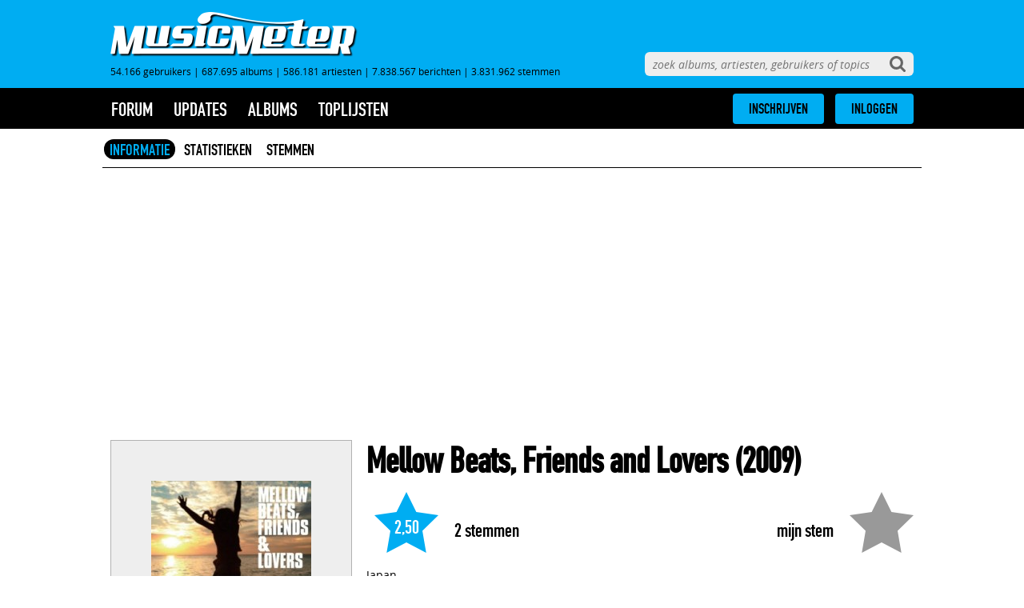

--- FILE ---
content_type: text/html; charset=UTF-8
request_url: https://www.musicmeter.nl/album/166707
body_size: 16332
content:
<!DOCTYPE html>
<html class="mume" lang="nl">
<head>            
    
    
	<meta http-equiv="X-UA-Compatible" content="IE=edge" />
	<meta name="google-signin-scope" content="profile email">
    <meta name="google-signin-client_id" content="508491525582-qvno93ascvfotjc0kf89rp7lt7a6epah.apps.googleusercontent.com">
    <meta http-equiv="Content-Type" content="text/html; charset=UTF-8"/>
    <meta name="format-detection" content="telephone=no"/>
    <meta name="apple-mobile-web-app-title" content="MusicMeter"/>
        <meta name="viewport" content="width=device-width, minimum-scale=1, initial-scale=1, shrink-to-fit=no">
    <link rel="shortcut icon" href="https://www.musicmeter.nl/images/favicon.png"/>
    <link rel="apple-touch-icon" href="https://www.musicmeter.nl/images/apple-touch-icon.png"/>
        	<link rel="stylesheet" media="all" href="https://www.musicmeter.nl/dist/musicmeter.css?cb=1769082497">
    
    <script async src="https://www.googletagmanager.com/gtag/js?id=UA-18596012-2"></script>
    <script>
    window.dataLayer = window.dataLayer || [];
    function gtag(){dataLayer.push(arguments);}
    gtag('js', new Date());
    gtag('config', 'UA-18596012-2', {'anonymize_ip': true});
    </script>

    <script type="text/javascript">
        site_mde = 0;
        site_mdc = 0;
        site_token = '33e5062b6e61a34aca1adfac2040fc17';        site_dnt = 0;

        site_logged_in = false;
    </script>
	
	
                        <script src="https://ajax.googleapis.com/ajax/libs/jquery/3.4.1/jquery.min.js"></script>
                  
    		
				<!-- Nada! -->
				
				<!-- Geen DAZN tags -->
		        
        <script>
		var isMobile = false; //initiate as false
		// device detection
		if(/(android|bb\d+|meego).+mobile|avantgo|bada\/|blackberry|blazer|compal|elaine|fennec|hiptop|iemobile|ip(hone|od)|ipad|iris|kindle|Android|Silk|lge |maemo|midp|mmp|netfront|opera m(ob|in)i|palm( os)?|phone|p(ixi|re)\/|plucker|pocket|psp|series(4|6)0|symbian|treo|up\.(browser|link)|vodafone|wap|windows (ce|phone)|xda|xiino/i.test(navigator.userAgent)
			|| /1207|6310|6590|3gso|4thp|50[1-6]i|770s|802s|a wa|abac|ac(er|oo|s\-)|ai(ko|rn)|al(av|ca|co)|amoi|an(ex|ny|yw)|aptu|ar(ch|go)|as(te|us)|attw|au(di|\-m|r |s )|avan|be(ck|ll|nq)|bi(lb|rd)|bl(ac|az)|br(e|v)w|bumb|bw\-(n|u)|c55\/|capi|ccwa|cdm\-|cell|chtm|cldc|cmd\-|co(mp|nd)|craw|da(it|ll|ng)|dbte|dc\-s|devi|dica|dmob|do(c|p)o|ds(12|\-d)|el(49|ai)|em(l2|ul)|er(ic|k0)|esl8|ez([4-7]0|os|wa|ze)|fetc|fly(\-|_)|g1 u|g560|gene|gf\-5|g\-mo|go(\.w|od)|gr(ad|un)|haie|hcit|hd\-(m|p|t)|hei\-|hi(pt|ta)|hp( i|ip)|hs\-c|ht(c(\-| |_|a|g|p|s|t)|tp)|hu(aw|tc)|i\-(20|go|ma)|i230|iac( |\-|\/)|ibro|idea|ig01|ikom|im1k|inno|ipaq|iris|ja(t|v)a|jbro|jemu|jigs|kddi|keji|kgt( |\/)|klon|kpt |kwc\-|kyo(c|k)|le(no|xi)|lg( g|\/(k|l|u)|50|54|\-[a-w])|libw|lynx|m1\-w|m3ga|m50\/|ma(te|ui|xo)|mc(01|21|ca)|m\-cr|me(rc|ri)|mi(o8|oa|ts)|mmef|mo(01|02|bi|de|do|t(\-| |o|v)|zz)|mt(50|p1|v )|mwbp|mywa|n10[0-2]|n20[2-3]|n30(0|2)|n50(0|2|5)|n7(0(0|1)|10)|ne((c|m)\-|on|tf|wf|wg|wt)|nok(6|i)|nzph|o2im|op(ti|wv)|oran|owg1|p800|pan(a|d|t)|pdxg|pg(13|\-([1-8]|c))|phil|pire|pl(ay|uc)|pn\-2|po(ck|rt|se)|prox|psio|pt\-g|qa\-a|qc(07|12|21|32|60|\-[2-7]|i\-)|qtek|r380|r600|raks|rim9|ro(ve|zo)|s55\/|sa(ge|ma|mm|ms|ny|va)|sc(01|h\-|oo|p\-)|sdk\/|se(c(\-|0|1)|47|mc|nd|ri)|sgh\-|shar|sie(\-|m)|sk\-0|sl(45|id)|sm(al|ar|b3|it|t5)|so(ft|ny)|sp(01|h\-|v\-|v )|sy(01|mb)|t2(18|50)|t6(00|10|18)|ta(gt|lk)|tcl\-|tdg\-|tel(i|m)|tim\-|t\-mo|to(pl|sh)|ts(70|m\-|m3|m5)|tx\-9|up(\.b|g1|si)|utst|v400|v750|veri|vi(rg|te)|vk(40|5[0-3]|\-v)|vm40|voda|vulc|vx(52|53|60|61|70|80|81|83|85|98)|w3c(\-| )|webc|whit|wi(g |nc|nw)|wmlb|wonu|x700|yas\-|your|zeto|zte\-/i.test(navigator.userAgent.substr(0,4))) { 
			var isiPad = false;
			if(navigator.userAgent.match(/iPad/i)) {
				isiPad = true;
			}
			if(isiPad == true){
				isMobile = false;
				console.log("Tablet!");
			}else{
				isMobile = true;
				console.log("Mobiel!");
			}
		}
		
		</script>
        


									
				
							
					
                    
                                             <script type="text/javascript" src="//mmcdn.nl/tags/musicmeter.nl/article.js"></script>
                    			
							
		        <!-- Taboola -->
                
                                
		        	
			
		        <title>Mellow Beats, Friends and Lovers (2009) - MusicMeter.nl</title>
        <meta name="description" content="Mellow Beats, Friends and Lovers (2009); Kiss of Life; After It; Aurora; Sitting on the Beach; Green Power; Departure; Right Here; Jazzy Joint; Revans; Gelnia; The Session [Kuniyukis Piano Mix]; Lust; 1 Dub; Vision Eyes; Maintain; Childs Attraction [Short Edit for MB Outro].">
        <meta name="keywords" content="Mellow Beats, Friends and Lovers, 2009, Hip-Hop / Electronic, Kiss of Life, After It, Aurora, Sitting on the Beach, Green Power, Departure, Right Here, Jazzy Joint, Revans, Gelnia, The Session [Kuniyukis Piano Mix], Lust, 1 Dub, Vision Eyes, Maintain, Childs Attraction [Short Edit for MB Outro]">
        <meta name="author" content="MusicMeter">
                    <link rel="preload" as="image" href="https://www.musicmeter.nl/images/cover/166000/166707.jpg">
                <link rel="canonical" href="https://www.musicmeter.nl/album/166707" />
        <meta name="robots" content="all">
        <meta http-equiv="content-language" content="nl" />
        <meta content="nl" property="og:locale">
        <meta content="MusicMeter" property="og:site_name">
        <meta property="og:type" content="website" />
        <meta content="https://www.musicmeter.nl/album/166707" property="og:url">
        <meta content="Mellow Beats, Friends and Lovers (2009) - MusicMeter.nl" property="og:title">
        <meta content="Mellow Beats, Friends and Lovers (2009); Kiss of Life; After It; Aurora; Sitting on the Beach; Green Power; Departure; Right Here; Jazzy Joint; Revans; Gelnia; The Session [Kuniyukis Piano Mix]; Lust; 1 Dub; Vision Eyes; Maintain; Childs Attraction [Short Edit for MB Outro]." property="og:description">
        <meta property="og:image" content="https://www.musicmeter.nl/images/cover/166000/166707.jpg" />
        <meta property="og:image:width" content="800" />
        <meta property="og:image:height" content="800" />
        <meta name="twitter:card" content="summary_large_image">
        <meta name="twitter:title" content="Mellow Beats, Friends and Lovers (2009) - MusicMeter.nl">
        <meta name="twitter:image" content="https://www.musicmeter.nl/images/cover/166000/166707.jpg">
        <meta name="twitter:image:width" content="800">
        <meta name="twitter:image:height" content="800">
        <meta name="twitter:image:alt" content="Poster ">
        <meta name="twitter:url" content="https://www.musicmeter.nl/album/166707" />
        <link href="https://www.musicmeter.nl" rel="home">
        <link href="https://fonts.googleapis.com/css?family=Roboto:300,300i,400,400i,500,500i,700,700i,900,900i&display=swap" rel="stylesheet">
        <link href="https://fonts.googleapis.com/css?family=Roboto+Condensed:300,300i,400,400i,700,700i&display=swap" rel="stylesheet">
        <link href="https://fonts.googleapis.com/css?family=Poppins:300,300i,400,400i,500,500i,600,600i,700,700i,800,800i,900,900i&display=swap" rel="stylesheet">
        <script src="https://ajax.googleapis.com/ajax/libs/jquery/3.4.1/jquery.min.js"></script>

        <script type="application/ld+json">
    {
        "@context": "https:\/\/schema.org",
        "@type": "https:\/\/schema.org\/WebPage",
        "name": "Mellow Beats, Friends and Lovers (2009) - MusicMeter.nl",
        "description": "Mellow Beats, Friends and Lovers (2009); Kiss of Life; After It; Aurora; Sitting on the Beach; Green Power; Departure; Right Here; Jazzy Joint; Revans; Gelnia; The Session [Kuniyukis Piano Mix]; Lust; 1 Dub; Vision Eyes; Maintain; Childs Attraction [Short Edit for MB Outro].",
        "url": "https://www.musicmeter.nl/album/166707",
        "mainEntityOfPage": "https://www.musicmeter.nl/album/166707",
        "headline": "Mellow Beats, Friends and Lovers (2009) - MusicMeter.nl",
        "inLanguage": "nl",
                "publisher": {
            "@context": "https:\/\/schema.org",
            "@type": "https:\/\/schema.org\/Organization",
            "name": "MusicMeter",
            "url": "https://www.musicmeter.nl",
            "description": "Welkom op MusicMeter, de muzieksite voor liefhebbers. Op deze site vind je informatie over recente albums die momenteel te koop zijn.",
            "logo": {
                "@context": "https:\/\/schema.org",
                "@type": "https:\/\/schema.org\/ImageObject",
                "url": "https://www.musicmeter.nl//images/logo.png",
                "width": 618,
                "height": 112
            },
            "address": {
                "@context": "https:\/\/schema.org",
                "@type": "https:\/\/schema.org\/PostalAddress",
                "addressCountry": "NL",
                "addressLocality": "Gelderland",
                "postalCode": "7007 CD",
                "streetAddress": "Innovatieweg 20c"
            }
        },
        "copyrightHolder": {
            "@context": "https:\/\/schema.org",
            "@type": "https:\/\/schema.org\/Organization",
            "name": "MusicMeter",
            "description": "Welkom op MusicMeter, de muzieksite voor liefhebbers. Op deze site vind je informatie over recente albums die momenteel te koop zijn.",
            "logo": {
                "@context": "https:\/\/schema.org",
                "@type": "https:\/\/schema.org\/ImageObject",
                "url": "https://www.musicmeter.nl//images/logo.png",
                "width": 618,
                "height": 112
            },
            "address": {
                "@context": "https:\/\/schema.org",
                "@type": "https:\/\/schema.org\/PostalAddress",
                "addressCountry": "NL",
                "addressLocality": "Gelderland",
                "postalCode": "7007 CD",
                "streetAddress": "Innovatieweg 20c"
            }
        },
        "potentialAction": {
            "@type": "SearchAction",
            "target": {
                "@type": "EntryPoint",
                "urlTemplate": "https://www.musicmeter.nl/site/search?q={query}"
            },
            "query": "required"
        }
    }
</script>
      
  
                      <script type='text/javascript'>
                 (function() {
                     /** CONFIGURATION START **/
                     var _sf_async_config = window._sf_async_config = (window._sf_async_config || {});
                     _sf_async_config.uid = 66387;  // UID IS SAME FOR ALL SITES ON YOUR ACCOUNT
                     _sf_async_config.domain = 'musicmeter.nl';
                     _sf_async_config.useCanonical = true;
                     _sf_async_config.useCanonicalDomain = true;
                     _sf_async_config.flickerControl = false;
                     /** CONFIGURATION END **/
                     function loadChartbeat() {
                         var e = document.createElement('script');
                         var n = document.getElementsByTagName('script')[0];
                         e.type = 'text/javascript';
                         e.async = true;
                         e.src = '//static.chartbeat.com/js/chartbeat.js';
                         n.parentNode.insertBefore(e, n);
                     }
                     loadChartbeat();
                 })();
             </script>
                  <!-- Hotjar Tracking Code for https://www.musicmeter.nl -->
         <script>
             (function(h,o,t,j,a,r){
                 h.hj=h.hj||function(){(h.hj.q=h.hj.q||[]).push(arguments)};
                 h._hjSettings={hjid:1713027,hjsv:6};
                 a=o.getElementsByTagName('head')[0];
                 r=o.createElement('script');r.async=1;
                 r.src=t+h._hjSettings.hjid+j+h._hjSettings.hjsv;
                 a.appendChild(r);
             })(window,document,'https://static.hotjar.com/c/hotjar-','.js?sv=');
         </script>
         
    <link rel="stylesheet" href="https://www.moviemeter.nl/v2/css/cookiemelding.css?v=20210311" type="text/css" />
<link rel="stylesheet" href="/dist/custom.css" type="text/css" />
<link rel="stylesheet" href="../dist/custom_musicmeter.css?v=175948346706" type="text/css" />
<script>
$( document ).ready(function() {
	// Banners tussen overzichtslijsten
	if($('.designtabel').length){
		console.log('designtabel bestaat.');
			if($('.designtabel li').length){
				$(".designtabel > li:nth-child(5)").after("<div class=\"autoaddiv\" style=\"margin-top: 10px; border-bottom: solid 1px rgba(10, 30, 58, 0.16); padding-bottom: 10px; \"><div id='musicmeter_ros_bravo_leaderboard-billboard'></div><div id='musicmeter_ros_bravo_mobile'></div></div>");
				
				$(".designtabel > li:nth-child(16)").after("<div class=\"autoaddiv\" style=\"margin-top: 10px; border-bottom: solid 1px rgba(10, 30, 58, 0.16); padding-bottom: 10px; \"><div id='musicmeter_ros_charlie_leaderboard-billboard'></div><div id='musicmeter_ros_charlie_mobile'></div></div>");
				
				$(".designtabel > li:nth-child(27)").after("<div class=\"autoaddiv\" style=\"margin-top: 10px; border-bottom: solid 1px rgba(10, 30, 58, 0.16); padding-bottom: 10px; \"><div id='musicmeter_ros_delta_leaderboard-billboard'></div><div id='musicmeter_ros_delta_mobile'></div></div>");
			}

	}else{
		console.log('designtabel bestaat niet.');
	}
});
</script>
</head>
<body>

	<div id="search">
		<form name="site-search" action="/site/search" method="get">
		<input aria-label="zoeken" autocomplete="off" autocorrect="off" autocapitalize="off" name="q" type="text" data-search="site" data-redirect
			placeholder="zoek albums, artiesten, gebruikers of topics" />
		</form>
	</div>
	
	<div id="header">
		<div id="header-inner">
<!--			<a class="sentia" rel="nofollow" target="_blank" href="https://www.sentia.nl/">-->
<!--				<img src="https://www.musicmeter.nl/images/sentia.png" />-->
<!--			</a> -->

			<a href="https://www.musicmeter.nl/" class="logo"><img alt="MusicMeter logo" src="https://www.musicmeter.nl/images/logo.png" /></a>

			<div class="stats"><div data-template="site-stats">54.166 gebruikers<span class="divider"> | </span>687.695 albums<span class="divider"> | </span>586.181 artiesten<span class="divider"> | </span>7.838.567 berichten<span class="divider"> | </span>3.831.962 stemmen</div></div>
		</div>
	</div>
	
	<div id="bar">
		<div id="bar-inner">	

			<a class="logo-icon" href="/">
				<img src="https://www.musicmeter.nl/images/logo-icon.png" alt="MusicMeter logo" />
			</a>

			<span class="menu-link">menu</span>

			<div id="menu"><div data-template="site-menu">
<ul class="root  ">

	<li class="expandable">
		<a href="https://www.musicmeter.nl/forum">forum</a>
		<ul><li><a href="https://www.musicmeter.nl/forum/index" class="">index</a></li>
</ul>
	</li>

	<li class="expandable ">
		<a href="https://www.musicmeter.nl/updates">updates</a>
		<ul class="submenus">

			<li><a href="https://www.musicmeter.nl/album/updates" class="">albums</a></li>
<li><a href="https://www.musicmeter.nl/artist/updates" class="">artiesten</a></li>
<li><a href="https://www.musicmeter.nl/forum/updates" class="">forum</a></li>
<li><a href="https://www.musicmeter.nl/album/additionupdates" class="">toevoegingen</a></li>
		</ul>
	</li>

	<li class="expandable">
		<a href="https://www.musicmeter.nl/release">albums</a>
		<ul><li><a href="https://www.musicmeter.nl/release/new" class="">nieuw deze week</a></li>
<li><a href="https://www.musicmeter.nl/release/recent" class="">recent uitgekomen</a></li>
<li><a href="https://www.musicmeter.nl/release/soon" class="">verwacht</a></li>
<li><a href="https://www.musicmeter.nl/release/full" class="">overzicht</a></li>
</ul>
	</li>

	<li class="expandable">
		<a href="https://www.musicmeter.nl/list"">toplijsten</a>

		<ul>
			<li><a href="https://www.musicmeter.nl/list/top" class="">top 250</a></li>
<li><a href="https://www.musicmeter.nl/list/rotation" class="">rotatielijst</a></li>
<li><a href="https://www.musicmeter.nl/list/artists" class="">artiesten</a></li>
<li><a href="https://www.musicmeter.nl/list/year" class="">overig</a></li>
<li class="divider">|</li><li><a href="https://www.musicmeter.nl/list/votes" class="">stemmen</a></li>
<li><a href="https://www.musicmeter.nl/list/reviews" class="">meningen</a></li>
<li><a href="https://www.musicmeter.nl/list/additions" class="">toevoegingen</a></li>
		</ul>
	</li>



	
	<li class="popup-only">
		<a href="https://www.musicmeter.nl/">MusicMeter</a>
		<ul>
		<li><a href="http://wiki.musicmeter.nl" class="">wiki</a></li>
<li><a href="https://www.musicmeter.nl/site/contact" class="">contact</a></li>
<li><a href="https://www.musicmeter.nl/site/disclaimer" class="">algemene voorwaarden en privacybeleid</a></li>
		</ul>
	</li>
</ul></div></div>

			<div id="icons">
				<span class="menu-icon"><svg xmlns="https://www.w3.org/2000/svg" xmlns:xlink="https://www.w3.org/1999/xlink" version="1.1" style="width:0; height:0; position:absolute; overflow:hidden;"><defs><symbol id="icons-menu" viewBox="0 0 1536 1280"><path d="M1536 1088v128q0 26-19 45t-45 19H64q-26 0-45-19t-19-45v-128q0-26 19-45t45-19h1408q26 0 45 19t19 45zm0-512v128q0 26-19 45t-45 19H64q-26 0-45-19T0 704V576q0-26 19-45t45-19h1408q26 0 45 19t19 45zm0-512v128q0 26-19 45t-45 19H64q-26 0-45-19T0 192V64q0-26 19-45T64 0h1408q26 0 45 19t19 45z"></path></symbol></defs></svg><svg class="icon icon-menu"><use xlink:href="#icons-menu"></use></svg></span>
				
				<span class="search-icon"><svg xmlns="https://www.w3.org/2000/svg" xmlns:xlink="https://www.w3.org/1999/xlink" version="1.1" style="width:0; height:0; position:absolute; overflow:hidden;"><defs><symbol id="icons-search" viewBox="0 0 1664 1664"><path d="M1152 704q0-185-131.5-316.5T704 256 387.5 387.5 256 704t131.5 316.5T704 1152t316.5-131.5T1152 704zm512 832q0 52-38 90t-90 38q-54 0-90-38l-343-342q-179 124-399 124-143 0-273.5-55.5t-225-150-150-225T0 704t55.5-273.5 150-225 225-150T704 0t273.5 55.5 225 150 150 225T1408 704q0 220-124 399l343 343q37 37 37 90z"></path></symbol></defs></svg><svg class="icon icon-search"><use xlink:href="#icons-search"></use></svg></span>
				
				<a class="logo-icon-center" href="/">
					<img src="https://www.musicmeter.nl/images/logo-icon.png" alt="MusicMeter logo" />
				</a>

				
	<div class="login-tooltip initially-hidden">
		<div class="quickform"><form action="https://www.musicmeter.nl/account/login" method="post" id="loginForm" data-name="login-form"><div><input type="hidden" id="qf:loginForm" name="_qf__loginForm" /><input type="hidden" name="site" id="site-1" value="MusicMeter" />
<div class="row third-party"><p class="label"><label>Inloggen met je account van</label></p><div class="element group" id="qfauto-18"><div class="third-party-login-buttons" name="" id="qfauto-19"><span class="button active social-button musicmeter-button" data-site="MusicMeter"><img src="https://www.MusicMeter.nl/images/logo-white.png" /> MusicMeter</span><span class="button social-button moviemeter-button" data-site="MovieMeter"><img src="https://www.MovieMeter.nl/images/logo-white.png" /> MovieMeter</span><span class="button social-button boekmeter-button" data-site="BoekMeter"><img src="https://www.BoekMeter.nl/images/logo-white.png" /> BoekMeter</span><span class="button social-button gamesmeter-button" data-site="GamesMeter"><img src="https://www.GamesMeter.nl/images/logo-white.png" /> GamesMeter</span><span class="button social-button tvmeter-button" data-site="TvMeter"><img src="https://www.TvMeter.nl/images/logo-white.png" /> TvMeter</span></div><div class="third-party-login-buttons" name="" id="qfauto-20"><span class="button social-button facebook-button" data-site="facebook"><svg xmlns="https://www.w3.org/2000/svg" xmlns:xlink="https://www.w3.org/1999/xlink" version="1.1" style="width:0; height:0; position:absolute; overflow:hidden;"><defs><symbol id="icons-facebook" viewBox="0 0 1792 1792"><path d="M1343 12v264h-157q-86 0-116 36t-30 108v189h293l-39 296h-254v759h-306v-759h-255v-296h255v-218q0-186 104-288.5t277-102.5q147 0 228 12z"></path></symbol></defs></svg><svg class="icon icon-facebook"><use xlink:href="#icons-facebook"></use></svg> Inloggen met Facebook</span><span class="button social-button twitter-button" data-site="twitter"><svg xmlns="https://www.w3.org/2000/svg" xmlns:xlink="https://www.w3.org/1999/xlink" version="1.1" style="width:0; height:0; position:absolute; overflow:hidden;"><defs><symbol id="icons-twitter" viewBox="0 0 1792 1792"><path d="M1684 408q-67 98-162 167 1 14 1 42 0 130-38 259.5t-115.5 248.5-184.5 210.5-258 146-323 54.5q-271 0-496-145 35 4 78 4 225 0 401-138-105-2-188-64.5t-114-159.5q33 5 61 5 43 0 85-11-112-23-185.5-111.5t-73.5-205.5v-4q68 38 146 41-66-44-105-115t-39-154q0-88 44-163 121 149 294.5 238.5t371.5 99.5q-8-38-8-74 0-134 94.5-228.5t228.5-94.5q140 0 236 102 109-21 205-78-37 115-142 178 93-10 186-50z"></path></symbol></defs></svg><svg class="icon icon-twitter"><use xlink:href="#icons-twitter"></use></svg> Twitter</span><span class="button social-button google-button" data-site="google"><svg xmlns="https://www.w3.org/2000/svg" xmlns:xlink="https://www.w3.org/1999/xlink" version="1.1" style="width:0; height:0; position:absolute; overflow:hidden;"><defs><symbol id="icons-google" viewBox="0 0 1792 1792"><path d="M896 786h725q12 67 12 128 0 217-91 387.5t-259.5 266.5-386.5 96q-157 0-299-60.5t-245-163.5-163.5-245-60.5-299 60.5-299 163.5-245 245-163.5 299-60.5q300 0 515 201l-209 201q-123-119-306-119-129 0-238.5 65t-173.5 176.5-64 243.5 64 243.5 173.5 176.5 238.5 65q87 0 160-24t120-60 82-82 51.5-87 22.5-78h-436v-264z"></path></symbol></defs></svg><svg class="icon icon-google"><use xlink:href="#icons-google"></use></svg> Google</span><span class="button social-button microsoft-button" data-site="microsoft"><svg xmlns="https://www.w3.org/2000/svg" xmlns:xlink="https://www.w3.org/1999/xlink" version="1.1" style="width:0; height:0; position:absolute; overflow:hidden;"><defs><symbol id="icons-microsoft" viewBox="0 0 580 480"><path d="M0.176,224L0.001,67.963l192-26.072V224H0.176z M224.001,37.241L479.937,0v224H224.001V37.241z M479.999,256l-0.062,224 l-255.936-36.008V256H479.999z M192.001,439.918L0.157,413.621L0.147,256h191.854V439.918z"></path></symbol></defs></svg><svg class="icon icon-microsoft"><use xlink:href="#icons-microsoft"></use></svg> Microsoft</span></div></div></div>
<div class="row username"><p class="label"><label>Gebruikersnaam of e-mail</label></p><div class="element group" id="qfauto-21"><input type="text" placeholder="gebruikersnaam of e-mailadres" name="username" id="username-1" /></div></div>
<div class="row password"><p class="label"><label>Wachtwoord</label></p><div class="element group" id="qfauto-22"><input type="password" placeholder="wachtwoord" name="password" id="password-0" /></div></div>
<div class="row login-options"><p class="label"></p><div class="element group" id="qfauto-23"><div><input type="checkbox" name="keep_login" id="keep_login-0" value="1" checked="checked" /><label for="keep_login-0">Blijf ingelogd</label></div></div></div>
<div class="row buttons"><p class="label"></p><div class="element group" id="qfauto-24"><a class="forgot-button button" href="https://www.musicmeter.nl/account/forgot" name="" id="qfauto-25">Wachtwoord vergeten</a><input type="submit" class="login-button" value="Inloggen" name="" id="qfauto-26" /></div></div></div></form><div class="reqnote"><em>*</em> denotes required fields.</div></div>	</div>
	
	<div class="buttons-wrapper">
		<div class="buttons">
			<div class="subscribe-button"><a href="https://www.musicmeter.nl/account/subscribe" class="button">INSCHRIJVEN</a></div>
			<div class="login-button"><a href="https://www.musicmeter.nl/account/login" class="button">INLOGGEN</a></div>
		</div>
	</div>
	</div>
		</div>
	</div>

    
	<div id="main">
    
    <!-- /11692722/MUSICMETER.NL/MUSICMETER.NL_1X1_CUSTOM zo hoog mogelijk in de body plaatsen -->
	<div id='musicmeter_ros_alpha'></div>
    <!-- /11692722/MUSICMETER.NL/MUSICMETER.NL_1X1_VIDEO zo hoog mogelijk in de body plaatsen -->
	<div id='musicmeter_ros_bravo'></div>
    
    	         
		<div data-template="album-info"><div data-template="album-tabs"><ul class="sections"><li><a href="/album/166707/info/" class="active">INFORMATIE</a></li><li><a href="/album/166707/stats/">STATISTIEKEN</a></li><li><a href="/album/166707/votes/">STEMMEN</a></li></ul></div>
<div id="filmleaderboard" style="margin-top: 20px; text-align: center;">
	<script>
    if(isMobile == false){
    
    $('div#filmleaderboard').html("<div id='musicmeter_ros_alpha_leaderboard-billboard'></div>");
            
    }else{
     
    $('div#filmleaderboard').html("<div style='margin-bottom: 20px;' id='musicmeter_ros_alpha_mobile'></div>");
     
    }
    </script>

 </div>


<script type="application/ld+json">
	{"@context":["http:\/\/schema.org",{"@language":"nl"}],"@type":"MusicAlbum","datePublished":"2010-09-11T16:29:11+02:00","dateCreated":"2009-06-30T11:43:21+02:00","name":"Mellow Beats, Friends and Lovers","image":"https:\/\/www.musicmeter.nl\/images\/cover\/166000\/166707.jpg","aggregateRating":{"@type":"AggregateRating","bestRating":5,"ratingCount":2,"ratingValue":2.5,"author":{"@type":"Organization","name":"MusicMeter","sameAs":"https:\/\/www.musicmeter.nl\/"},"description":"Mellow Beats, Friends and Lovers"}}</script>

<div data-links="itunes" data-entity-id="166707" data-album-id="166707" class="details-wrapper">

    <div data-template="entity-poster"><div class="image-wrapper">
	   <div class="image">
		<img fetchpriority="high" alt="poster" itemprop="image" class="poster small" src="https://www.musicmeter.nl/images/cover/166000/166707.jpg">
	</div>

	<div class="actions-padding"></div>    
    	
    	         	<div id="filmtopmpu" style="margin-top: 20px; text-align: center;">
            <script>
             if(isMobile == false){
    
                $('div#filmtopmpu').html("<div id='musicmeter_ros_alpha_rectangle-halfpage'></div>");
    
             }else{
    
                $('div#filmtopmpu').hide();
    
             }
             </script>
             </div>
         	</div></div>
    <div class="details">

        <h1><span itemprop="name" dir="ltr">Mellow Beats, Friends and Lovers</span> (2009)</h1>


        
        <div data-template="entity-vote">
    
        <div class="vote-wrapper" data-entity-id="166707"
            data-vote="" >
            <div class="myvote-wrapper">
                <div data-my-vote-star class="myvote-rating star-rating not-voted">
                    <svg xmlns="https://www.w3.org/2000/svg" xmlns:xlink="https://www.w3.org/1999/xlink" version="1.1" style="width:0; height:0; position:absolute; overflow:hidden;"><defs><symbol id="icons-star" viewBox="0 0 16 15.215999603271484"><path d="M16 5.812l-5.528-.803L8 0 5.528 5.009 0 5.812l4 3.899-.944 5.505L8 12.617l4.944 2.599L12 9.711l4-3.899z"></path></symbol></defs></svg><svg class="icon icon-star"><use xlink:href="#icons-star"></use></svg>                    <span data-my-vote-label class="average"></span>
                </div>
                <div class="myvote-label">mijn stem</div>
            </div>
            
                <div class="star-rating entity-rating" data-average-star>
                   <svg class="icon icon-star"><use xlink:href="#icons-star"></use></svg>                    <span class="average" itemprop="ratingValue" data-average-label>
                        2,50                    </span>
                    <span class="votes-count">
                    (2)</span>
                </div>
                <div class="votes-label" data-votes-count-label>
                    <span itemprop="ratingCount">2</span> stemmen                </div>

            
        </div>

    
</div>
        <div class="details-inner">

            <p>
                Japan<br />
                Hip-Hop / Electronic<br />

                Label: <a href="/label/563">Universal</a>            </p>


            <div class="tracks" data-max-favorites="4">
                <ol>
                
                    <li>

                        
                            <div class="icon-wrapper"
                                data-track-id="3014439" id="track3014439"

                                title="Markeer als favoriete track">
                                <svg class="icon icon-star" data-index="0"><use xlink:href="#icons-star" data-index="0"></use></svg>                            </div>

                        
                        <a data-tooltip-artist="24427" href="/artist/24427">Nujabes</a> - 
                        Kiss of Life
                        <span dir="ltr" class="duration"></span>

                        
                        <p class="subtext">met <a data-tooltip-artist="54846" href="/artist/54846">Giovanca</a> en <a data-tooltip-artist="1429" href="/artist/1429">Benny Sings</a></p>
                    </li>
                
                    <li>

                        
                            <div class="icon-wrapper"
                                data-track-id="3014440" id="track3014440"

                                title="Markeer als favoriete track">
                                <svg class="icon icon-star" data-index="1"><use xlink:href="#icons-star" data-index="1"></use></svg>                            </div>

                        
                        <a data-tooltip-artist="158300" href="/artist/158300">no.9</a> - 
                        After It
                        <span dir="ltr" class="duration"></span>

                        
                        
                    </li>
                
                    <li>

                        
                            <div class="icon-wrapper"
                                data-track-id="3014441" id="track3014441"

                                title="Markeer als favoriete track">
                                <svg class="icon icon-star" data-index="2"><use xlink:href="#icons-star" data-index="2"></use></svg>                            </div>

                        
                        <a data-tooltip-artist="141125" href="/artist/141125">Chari Chari</a> - 
                        Aurora
                        <span dir="ltr" class="duration"></span>

                        
                        
                    </li>
                
                    <li>

                        
                            <div class="icon-wrapper"
                                data-track-id="3014442" id="track3014442"

                                title="Markeer als favoriete track">
                                <svg class="icon icon-star" data-index="3"><use xlink:href="#icons-star" data-index="3"></use></svg>                            </div>

                        
                        <a data-tooltip-artist="158301" href="/artist/158301">CALM</a> - 
                        Sitting on the Beach
                        <span dir="ltr" class="duration"></span>

                        
                        
                    </li>
                
                    <li>

                        
                            <div class="icon-wrapper"
                                data-track-id="3014443" id="track3014443"

                                title="Markeer als favoriete track">
                                <svg class="icon icon-star" data-index="4"><use xlink:href="#icons-star" data-index="4"></use></svg>                            </div>

                        
                        <a data-tooltip-artist="158302" href="/artist/158302">INO hidefumi</a> - 
                        Green Power
                        <span dir="ltr" class="duration"></span>

                        
                        
                    </li>
                
                    <li>

                        
                            <div class="icon-wrapper"
                                data-track-id="3014444" id="track3014444"

                                title="Markeer als favoriete track">
                                <svg class="icon icon-star" data-index="5"><use xlink:href="#icons-star" data-index="5"></use></svg>                            </div>

                        
                        <a data-tooltip-artist="158303" href="/artist/158303">Akira Kosemura</a> - 
                        Departure
                        <span dir="ltr" class="duration"></span>

                        
                        
                    </li>
                
                    <li>

                        
                            <div class="icon-wrapper"
                                data-track-id="3014445" id="track3014445"

                                title="Markeer als favoriete track">
                                <svg class="icon icon-star" data-index="6"><use xlink:href="#icons-star" data-index="6"></use></svg>                            </div>

                        
                        <a data-tooltip-artist="158304" href="/artist/158304">DJ Mitse the Beats</a> - 
                        Right Here
                        <span dir="ltr" class="duration"></span>

                        
                        <p class="subtext">met <a data-tooltip-artist="4150" href="/artist/4150">Dwele</a></p>
                    </li>
                
                    <li>

                        
                            <div class="icon-wrapper"
                                data-track-id="3014446" id="track3014446"

                                title="Markeer als favoriete track">
                                <svg class="icon icon-star" data-index="7"><use xlink:href="#icons-star" data-index="7"></use></svg>                            </div>

                        
                        <a data-tooltip-artist="158305" href="/artist/158305">J.A.M</a> - 
                        Jazzy Joint
                        <span dir="ltr" class="duration"></span>

                        
                        <p class="subtext">met <a data-tooltip-artist="49134" href="/artist/49134">Jos&eacute; James</a></p>
                    </li>
                
                    <li>

                        
                            <div class="icon-wrapper"
                                data-track-id="3014447" id="track3014447"

                                title="Markeer als favoriete track">
                                <svg class="icon icon-star" data-index="8"><use xlink:href="#icons-star" data-index="8"></use></svg>                            </div>

                        
                        <a data-tooltip-artist="28560" href="/artist/28560">Sora</a> - 
                        Revans
                        <span dir="ltr" class="duration"></span>

                        
                        
                    </li>
                
                    <li>

                        
                            <div class="icon-wrapper"
                                data-track-id="3014448" id="track3014448"

                                title="Markeer als favoriete track">
                                <svg class="icon icon-star" data-index="9"><use xlink:href="#icons-star" data-index="9"></use></svg>                            </div>

                        
                        <a data-tooltip-artist="38239" href="/artist/38239">Takagi Masakatsu</a> - 
                        Gelnia
                        <span dir="ltr" class="duration"></span>

                        
                        
                    </li>
                
                    <li>

                        
                            <div class="icon-wrapper"
                                data-track-id="3014449" id="track3014449"

                                title="Markeer als favoriete track">
                                <svg class="icon icon-star" data-index="10"><use xlink:href="#icons-star" data-index="10"></use></svg>                            </div>

                        
                        <a data-tooltip-artist="158307" href="/artist/158307">Kuniyuki Takahashi</a> - 
                        The Session [Kuniyukis Piano Mix]
                        <span dir="ltr" class="duration"></span>

                        
                        
                    </li>
                
                    <li>

                        
                            <div class="icon-wrapper"
                                data-track-id="3014450" id="track3014450"

                                title="Markeer als favoriete track">
                                <svg class="icon icon-star" data-index="11"><use xlink:href="#icons-star" data-index="11"></use></svg>                            </div>

                        
                        <a data-tooltip-artist="35365" href="/artist/35365">Rei Harakami</a> - 
                        Lust
                        <span dir="ltr" class="duration"></span>

                        
                        
                    </li>
                
                    <li>

                        
                            <div class="icon-wrapper"
                                data-track-id="3014451" id="track3014451"

                                title="Markeer als favoriete track">
                                <svg class="icon icon-star" data-index="12"><use xlink:href="#icons-star" data-index="12"></use></svg>                            </div>

                        
                        <a data-tooltip-artist="158308" href="/artist/158308">World Supreme Funky Fellows 2102</a> - 
                        1 Dub
                        <span dir="ltr" class="duration"></span>

                        
                        
                    </li>
                
                    <li>

                        
                            <div class="icon-wrapper"
                                data-track-id="3014452" id="track3014452"

                                title="Markeer als favoriete track">
                                <svg class="icon icon-star" data-index="13"><use xlink:href="#icons-star" data-index="13"></use></svg>                            </div>

                        
                        <a data-tooltip-artist="64355" href="/artist/64355">Uyama Hiroto</a> - 
                        Vision Eyes
                        <span dir="ltr" class="duration"></span>

                        
                        <p class="subtext">met <a data-tooltip-artist="20003" href="/artist/20003">Golden Boy</a></p>
                    </li>
                
                    <li>

                        
                            <div class="icon-wrapper"
                                data-track-id="3014453" id="track3014453"

                                title="Markeer als favoriete track">
                                <svg class="icon icon-star" data-index="14"><use xlink:href="#icons-star" data-index="14"></use></svg>                            </div>

                        
                        <a data-tooltip-artist="41266" href="/artist/41266">Grooveman Spot</a> - 
                        Maintain
                        <span dir="ltr" class="duration"></span>

                        
                        <p class="subtext">met <a data-tooltip-artist="10033" href="/artist/10033">O.C.</a></p>
                    </li>
                
                    <li>

                        
                            <div class="icon-wrapper"
                                data-track-id="3014454" id="track3014454"

                                title="Markeer als favoriete track">
                                <svg class="icon icon-star" data-index="15"><use xlink:href="#icons-star" data-index="15"></use></svg>                            </div>

                        
                        <a data-tooltip-artist="24427" href="/artist/24427">Nujabes</a> - 
                        Childs Attraction [Short Edit for MB Outro]
                        <span dir="ltr" class="duration"></span>

                        
                        
                    </li>
                                </ol>

                

                
                
            </div>

            <ul class="dates">
                            </ul>
            
            <style>
			@media (max-width: 1023px) and (min-width: 0) {
				
				#filmoutstream {
					margin-right: 0px !important;
				}
				#filmbottombanner {
					width: 100% !important;
				}
				
				#filmbottombanner {
					width: 100%;
				}
			}
			</style>

            
                    </div>

    </div>
</div>

<style>
div.linkf-container {
    margin-top:5px;
}

iframe.player {
	width: 100% !important;
	height: 400px !important;
}

[data-template="film-info"] .details-wrapper {
	padding-bottom: 20px;
	margin-bottom: 0px;
}

.trc_related_container {
	margin: 10px;
}

span.trc_rbox_header_span {
font-family: DinEngschrift, "Arial Narrow";
font-size: 26px;
font-weight: normal;
padding: 0 10px;
}

.thumbnails-b .trc_rbox_header {line-height: 1.1;margin-bottom: 10px;border-bottom: solid 1px;}

.thumbnails-b .videoCube.syndicatedItem {
	background-color: #ffffff;
	width: calc(33% - 20px);
}

.thumbnails-b .videoCube .video-label-box .video-title {
	font-family: OpenSansRegular, Arial;
	font-size: 14px;
	line-height: 1.4;
}

span.branding {
	font-size: 12px;
	text-overflow: ellipsis;
	overflow: hidden;
	white-space: nowrap;
}

.thumbnails-b .videoCube.thumbnail_start .thumbBlock_holder {
	width: 100px;
	height: 100px;
}

[data-template="film-info"] .details-wrapper .details .links a {
	padding: 2px;
}

@media (max-width: 1023px) and (min-width: 0) {
	[data-template="film-info"] .details-wrapper .details .links {
		width: 100% !important;
	}
	.thumbnails-b .videoCube.syndicatedItem {
		background-color: #ffffff;
		width: 100%;
	}
	[data-template="film-info"] .details-wrapper .details .trailer {
		display: inline-block;
	}
	iframe.player {
	width: 100% !important;
	height: 200px !important;
	}
	.trc_related_container {
		margin: 5px;
	}
	.thumbnails-b .videoCube.thumbnail_start .thumbBlock_holder {
		width: 72px;
		height: 72px;
		border: none !important;
	}
	#filmoutstream {
		margin-right: 0px !important;
		width: 100% !important;
	}
	#filmbottombanner {
		width: 100% !important;
	}
	.thumbnails-b .videoCube.syndicatedItem .thumbBlock {
		margin: -12px !important;
	}
	span.video-label-box.trc-main-label {
		margin-left: 100px !important;
	}
	.trc_elastic_thumbnails-b .trc_rbox_outer .videoCube {
		padding-bottom: 0px;
		padding-top: 7px !Important;
	}
	.thumbnails-b .videoCube.syndicatedItem .thumbBlock {
		border: none;
	}
}

</style>



<div data-template="message-discussion">
    
    
    <a name="messages"
        data-discussion-type="album"
        data-discussion-id="166707"
        data-discussion-message-id-last="2598888"
        data-discussion-reverse=""
        ></a>

    
    <div id="parentgptinfeed" class="parentgptinfeed">
				<div id="moviemeter_ros_alpha_in-feed_fluid" class="moviemeter_ros_in-feed_fluid"></div>
			</div>
    
        <div class="discussion-header">

            <ul class="sections">

                                    <li><a class="active"                         href="https://www.musicmeter.nl/album/166707/info/0#messages">2 BERICHTEN</a></li>

                    
                                                </ul>

                            
            
            <div class="icon-search-wrapper"><svg xmlns="https://www.w3.org/2000/svg" xmlns:xlink="https://www.w3.org/1999/xlink" version="1.1" style="width:0; height:0; position:absolute; overflow:hidden;"><defs><symbol id="icons-search" viewBox="0 0 1664 1664"><path d="M1152 704q0-185-131.5-316.5T704 256 387.5 387.5 256 704t131.5 316.5T704 1152t316.5-131.5T1152 704zm512 832q0 52-38 90t-90 38q-54 0-90-38l-343-342q-179 124-399 124-143 0-273.5-55.5t-225-150-150-225T0 704t55.5-273.5 150-225 225-150T704 0t273.5 55.5 225 150 150 225T1408 704q0 220-124 399l343 343q37 37 37 90z"></path></symbol></defs></svg><svg class="icon icon-search"><use xlink:href="#icons-search"></use></svg></div>

                        <div class="discussion-search-wrapper">
                <input type="text" class="discussion-search" placeholder="zoek bericht of gebruiker"
                    >

                                    <div class="discussion-search-options"><span class="long-label">zoeken in:</span>
                        <label><input type="radio" name="discussion-search-in" value="username">
                            <span class="long-label">gebruikersnaam</span><span class="short-label">gebruikers</span></label>
                        <label><input type="radio" name="discussion-search-in" value="message">bericht</label>
                        <label><input type="radio" name="discussion-search-in" value="both" checked="true">beide</label>
                    </div>
                            </div>
                    </div>

        

    <div data-template="site-pages"><div class="pages" data-page-count="1" data-current-page="1" 
		data-pagesize="30" data-url="https://www.musicmeter.nl/album/166707/info/{offset}#messages"><div class="inner long"><a title="vorige pagina" class="previous disabled" href="https://www.musicmeter.nl/album/166707/info/0#messages"><</a><a class="page active" title="pagina 1" href="https://www.musicmeter.nl/album/166707/info/0#messages">1</a><a title="volgende pagina" class="next disabled" href="https://www.musicmeter.nl/album/166707/info/30#messages">></a></div><div class="inner short"><a class="page active" title="pagina 1" href="https://www.musicmeter.nl/album/166707/info/0#messages">1</a></div></div></div>    
            <div id="filmskyscraper" style="float: right; width: 180px; margin-right: 8px; text-align: right;">

                    
                </div>
    
    
    
    
    <div data-template="message-details">
    <div class=" message" id="2076546"
        data-discussion-id="166707" data-user-id="8891" data-discussion-type="album">

        
        <div class="user">

            <a href="https://www.musicmeter.nl/user/8891"><img loading="lazy" src="https://www.musicmeter.nl/images/avatar/8000/8891.jpg?cb=1205794591" class="avatar" alt="avatar van Chuck Taylor" /></a><div class="review-star-wrapper"><div class="review-star " data-review-star-entity="166707" data-review-star-users-id="8891" title=""><svg class="icon icon-star"><use xlink:href="#icons-star"></use></svg></div></div>        </div>

        <div class="icons">

            <div data-message-liked="2076546" class="icon-heart-wrapper no-action">
                <svg xmlns="https://www.w3.org/2000/svg" xmlns:xlink="https://www.w3.org/1999/xlink" version="1.1" style="width:0; height:0; position:absolute; overflow:hidden;"><defs><symbol id="icons-heart" viewBox="0 0 19.399999618530273 16.100000381469727"><path d="M0 5.4c0 1.3.2 3.3 2 5.1 1.6 1.6 6.9 5.2 7.1 5.4.2.1.4.2.6.2s.4-.1.6-.2c.2-.2 5.5-3.7 7.1-5.4 1.8-1.8 2-3.8 2-5.1C19.4 2.4 17 0 14 0c-1.6 0-3.2.9-4.2 2.3C8.8.9 7.2 0 5.4 0 2.5 0 0 2.4 0 5.4z"></path></symbol></defs></svg><svg class="icon icon-heart"><use xlink:href="#icons-heart"></use></svg>                <span no-tooltip-click data-message-user-id="8891" data-tooltip-likes="2076546" data-message-likes="2076546"
                    class="likes-counter">
                    0                </span>
            </div>

            

            
            
            
        </div>

        <div class="username">

            <a data-tooltip-user="8891" href="https://www.musicmeter.nl/user/8891">Chuck Taylor</a> <span class="user-title"></span>
        </div>
        <div class="date">

            <span class="icon-doc-wrapper unread"><svg xmlns="https://www.w3.org/2000/svg" xmlns:xlink="https://www.w3.org/1999/xlink" version="1.1" style="width:0; height:0; position:absolute; overflow:hidden;"><defs><symbol id="icons-doc" viewBox="0 0 832 1024"><path d="M746.752 0H86.208C38.656 0 0 38.144 0 64v853.376C0 985.792 38.656 1024 86.208 1024h660.544c47.04 0 85.248-38.208 85.248-85.312V85.312C832 38.144 793.792 0 746.752 0zM448 832H192c-35.392 0-64-28.608-64-64s28.608-64 64-64h256c35.392 0 64 28.608 64 64s-28.608 64-64 64zm192-256H192c-35.392 0-64-28.608-64-64s28.608-64 64-64h448c35.392 0 64 28.608 64 64s-28.608 64-64 64zm0-256H192c-35.392 0-64-28.608-64-64s28.608-64 64-64h448c35.392 0 64 28.608 64 64s-28.608 64-64 64z"></path></symbol></defs></svg><svg class="icon icon-doc"><use xlink:href="#icons-doc"></use></svg></span><span class="long-label">geplaatst: </span> <a class="permalink" href="https://www.musicmeter.nl/album/166707/info/0#2076546" rel="nofollow">31 augustus 2009, 12:39 uur</a>        </div>

        <div class="contents">Leuk dat Nujabes samenwerkt met Giovanca en Benny Sings. Verder redelijk wat andere goede artiesten present hier als no.9, calm, ino hidefumi, dj mitsu and uyama.</div>

        
    </div>

</div><hr class="message-divider" id="divider_2598888" /><div data-template="message-details">
    <div class=" message" id="2598888"
        data-discussion-id="166707" data-user-id="23994" data-discussion-type="album">

        
        <div class="user">

            <a href="https://www.musicmeter.nl/user/23994"><img loading="lazy" src="https://www.musicmeter.nl/images/avatar/23000/23994.jpg?cb=1296213988" class="avatar" alt="avatar van -marco-" /></a><div class="review-star-wrapper"><div class="review-star " data-review-star-entity="166707" data-review-star-users-id="23994" title=""><svg class="icon icon-star"><use xlink:href="#icons-star"></use></svg></div></div>        </div>

        <div class="icons">

            <div data-message-liked="2598888" class="icon-heart-wrapper no-action">
                <svg class="icon icon-heart"><use xlink:href="#icons-heart"></use></svg>                <span no-tooltip-click data-message-user-id="23994" data-tooltip-likes="2598888" data-message-likes="2598888"
                    class="likes-counter">
                    0                </span>
            </div>

            

            
            
            
        </div>

        <div class="username">

            <a data-tooltip-user="23994" href="https://www.musicmeter.nl/user/23994">-marco-</a> <span class="user-title"></span>
        </div>
        <div class="date">

            <span class="icon-doc-wrapper unread"><svg class="icon icon-doc"><use xlink:href="#icons-doc"></use></svg></span><span class="long-label">geplaatst: </span> <a class="permalink" href="https://www.musicmeter.nl/album/166707/info/0#2598888" rel="nofollow">11 september 2010, 16:29 uur</a>        </div>

        <div class="contents">Dit album is een serie van 7, zeer geslaagde verzamelaars imo.<br />
<br />
ik heb bv mellow beats, rhymes &amp; visions.</div>

        
    </div>

</div><hr class="message-divider"><div class="quickform"><form data-type="entity" data-native-emoji="1" data-new-user="0" data-entity-id="166707" class=" inline unfocused entity" action="https://www.musicmeter.nl/album/166707/message/new" method="post" id="messageForm" data-name="message-form"><div><input type="hidden" id="qf:messageForm" name="_qf__messageForm" />
<div class="row message"><p class="label"><label><div class="user"><img loading="lazy" alt="avatar" class="avatar" src="https://www.moviemeter.nl/images/avatar-default.png" /><div class="review-star-wrapper"><div class="review-star"><svg xmlns="https://www.w3.org/2000/svg" xmlns:xlink="https://www.w3.org/1999/xlink" version="1.1" style="width:0; height:0; position:absolute; overflow:hidden;"><defs><symbol id="icons-star" viewBox="0 0 16 15.215999603271484"><path d="M16 5.812l-5.528-.803L8 0 5.528 5.009 0 5.812l4 3.899-.944 5.505L8 12.617l4.944 2.599L12 9.711l4-3.899z"></path></symbol></defs></svg><svg class="icon icon-star"><use xlink:href="#icons-star"></use></svg></div></div></div></label></p><div class="element group" id="qfauto-0"><div class="username" name="" id="qfauto-1"><span class="strong">Gast</span></div><div class="date" name="" id="qfauto-2"><span class="icon-doc-wrapper"><svg xmlns="https://www.w3.org/2000/svg" xmlns:xlink="https://www.w3.org/1999/xlink" version="1.1" style="width:0; height:0; position:absolute; overflow:hidden;"><defs><symbol id="icons-doc" viewBox="0 0 832 1024"><path d="M746.752 0H86.208C38.656 0 0 38.144 0 64v853.376C0 985.792 38.656 1024 86.208 1024h660.544c47.04 0 85.248-38.208 85.248-85.312V85.312C832 38.144 793.792 0 746.752 0zM448 832H192c-35.392 0-64-28.608-64-64s28.608-64 64-64h256c35.392 0 64 28.608 64 64s-28.608 64-64 64zm192-256H192c-35.392 0-64-28.608-64-64s28.608-64 64-64h448c35.392 0 64 28.608 64 64s-28.608 64-64 64zm0-256H192c-35.392 0-64-28.608-64-64s28.608-64 64-64h448c35.392 0 64 28.608 64 64s-28.608 64-64 64z"></path></symbol></defs></svg><svg class="icon icon-doc"><use xlink:href="#icons-doc"></use></svg></span>geplaatst: vandaag om 12:48 uur</div><div class="markup-buttons" name="" id="qfauto-3"><div class="emoji-tooltip-contents initially-hidden"><div title="lacht" class="emoji" data-code=":D">&#128516;</div><div title="sip, teleurgesteld" class="emoji" data-code=":(">&#128577;</div><div title="knipoog" class="emoji" data-code=";)">&#128521;</div><div title="vrolijk" class="emoji" data-code=":)">&#128578;</div><div title="pestend" class="emoji" data-code=":P">&#128539;</div><div title="boos" class="emoji" data-code=">:(">&#128544;</div><div title="uitdrukkingloos" class="emoji" data-code=":|">&#128528;</div><div title="kwaadaardig, gemeen" class="emoji" data-code=">:D">&#128520;</div><div title="geschrokken" class="emoji" data-code=":o">&#128561;</div><div title="cool" class="emoji" data-code="8)">&#128526;</div><div title="in de war" class="emoji" data-code=":?">&#128533;</div><div title="bedenkelijk, rolt met ogen" class="emoji" data-code="8|">&#128580;</div><div title="hypocriet, schijnheilig" class="emoji" data-code="O-)">&#128519;</div><div title="slaapt" class="emoji" data-code=":Z">&#128564;</div><div title="zegt niets, houdt mond" class="emoji" data-code=":X">&#129296;</div><div title="verdrietig" class="emoji" data-code=";(">&#128546;</div><div title="huilt van het lachen" class="emoji" data-code="_O^">&#128514;</div><div title="gek" class="emoji" data-code=":T">&#128540;</div><div title="hartje" class="emoji" data-code="<3">&#128155;</div><div title="duim omhoog" class="emoji" data-code=":Y">&#128077;</div><div title="duim omlaag" class="emoji" data-code=":N">&#128078;</div></div><div><div class="icon-wrapper icon-italic-wrapper" title="geselecteerde tekst cursief maken"><svg xmlns="https://www.w3.org/2000/svg" xmlns:xlink="https://www.w3.org/1999/xlink" version="1.1" style="width:0; height:0; position:absolute; overflow:hidden;"><defs><symbol id="icons-italic" viewBox="0 0 1024 1536"><path d="M0 1534l17-85q6-2 81.5-21.5T210 1390q28-35 41-101 1-7 62-289t114-543.5T479 160v-25q-24-13-54.5-18.5t-69.5-8-58-5.5L316 0q33 2 120 6.5t149.5 7T706 16q48 0 98.5-2.5t121-7T1024 0q-5 39-19 89-30 10-101.5 28.5T795 151q-8 19-14 42.5t-9 40-7.5 45.5-6.5 42q-27 148-87.5 419.5T593 1096q-2 9-13 58t-20 90-16 83.5-6 57.5l1 18q17 4 185 31-3 44-16 99-11 0-32.5 1.5T643 1536q-29 0-87-10t-86-10q-138-2-206-2-51 0-143 9T0 1534z"></path></symbol></defs></svg><svg class="icon icon-italic"><use xlink:href="#icons-italic"></use></svg></div><div class="icon-wrapper icon-link-wrapper" title="link invoegen"><svg xmlns="https://www.w3.org/2000/svg" xmlns:xlink="https://www.w3.org/1999/xlink" version="1.1" style="width:0; height:0; position:absolute; overflow:hidden;"><defs><symbol id="icons-link" viewBox="0 0 800 803"><path d="M294 637c9.333-9.333 20.667-14 34-14 13.333 0 25.333 4.667 36 14 21.333 22.667 21.333 46 0 70l-42 40c-37.333 37.333-81.333 56-132 56-52 0-96.667-18.667-134-56S0 665.667 0 615c0-52 18.667-96.667 56-134l148-148c46.667-45.333 94.667-71 144-77s92 8.333 128 43c10.667 10.667 16 22.667 16 36 0 13.333-5.333 25.333-16 36-24 21.333-47.333 21.333-70 0-33.333-32-77.333-20.667-132 34L126 551c-17.333 17.333-26 38.667-26 64s8.667 46 26 62c17.333 17.333 38.333 26 63 26s45.667-8.667 63-26l42-40M744 63c37.333 37.333 56 81.333 56 132 0 52-18.667 96.667-56 134L586 487c-49.333 48-99.333 72-150 72-41.333 0-78.667-16.667-112-50-9.333-9.333-14-20.667-14-34 0-13.333 4.667-25.333 14-36 9.333-9.333 21-14 35-14s25.667 4.667 35 14c33.333 32 74 24 122-24l158-156c18.667-18.667 28-40 28-64 0-25.333-9.333-46-28-62-16-17.333-34.667-27.667-56-31-21.333-3.333-41.333 3.667-60 21l-50 50c-10.667 9.333-22.667 14-36 14-13.333 0-24.667-4.667-34-14-22.667-22.667-22.667-46 0-70l50-50c36-36 78.333-53 127-51s91.667 22.333 129 61"></path></symbol></defs></svg><svg class="icon icon-link"><use xlink:href="#icons-link"></use></svg></div><div class="icon-wrapper icon-quote-wrapper" title="geselecteerde tekst als quote opmaken"><svg xmlns="https://www.w3.org/2000/svg" xmlns:xlink="https://www.w3.org/1999/xlink" version="1.1" style="width:0; height:0; position:absolute; overflow:hidden;"><defs><symbol id="icons-quote" viewBox="0 0 512 512"><path d="M448 0H64C28.6 0 0 28.6 0 64v256c0 35.4 28.6 64 64 64h128l-42.7 128 192-128H448c35.4 0 64-28.6 64-64V64c0-35.4-28.6-64-64-64zM128 234.7c-23.6 0-42.7-19.1-42.7-42.7s19.1-42.7 42.7-42.7 42.7 19.1 42.7 42.7-19.1 42.7-42.7 42.7zm128 0c-23.6 0-42.7-19.1-42.7-42.7s19.1-42.7 42.7-42.7 42.7 19.1 42.7 42.7-19.1 42.7-42.7 42.7zm128 0c-23.6 0-42.7-19.1-42.7-42.7s19.1-42.7 42.7-42.7 42.7 19.1 42.7 42.7-19.1 42.7-42.7 42.7z"></path></symbol></defs></svg><svg class="icon icon-quote"><use xlink:href="#icons-quote"></use></svg></div><div class="icon-wrapper icon-cut-wrapper" title="quote splitsen"><svg xmlns="https://www.w3.org/2000/svg" xmlns:xlink="https://www.w3.org/1999/xlink" version="1.1" style="width:0; height:0; position:absolute; overflow:hidden;"><defs><symbol id="icons-cut" viewBox="0 0 1800.3333740234375 1408"><path d="M966.333 640q26 0 45 19t19 45-19 45-45 19-45-19-19-45 19-45 45-19zm300 64l507 398q28 20 25 56-5 35-35 51l-128 64q-13 7-29 7-17 0-31-8l-690-387-110 66q-8 4-12 5 14 49 10 97-7 77-56 147.5t-132 123.5q-132 84-277 84-136 0-222-78-90-84-79-207 7-76 56-147t131-124q132-84 278-84 83 0 151 31 9-13 22-22l122-73-122-73q-13-9-22-22-68 31-151 31-146 0-278-84-82-53-131-124t-56-147q-5-59 15.5-113t63.5-93q85-79 222-79 145 0 277 84 83 52 132 123t56 148q4 48-10 97 4 1 12 5l110 66 690-387q14-8 31-8 16 0 29 7l128 64q30 16 35 51 3 36-25 56zm-681-260q46-42 21-108t-106-117q-92-59-192-59-74 0-113 36-46 42-21 108t106 117q92 59 192 59 74 0 113-36zm-85 745q81-51 106-117t-21-108q-39-36-113-36-100 0-192 59-81 51-106 117t21 108q39 36 113 36 100 0 192-59zm178-613l96 58v-11q0-36 33-56l14-8-79-47-26 26q-3 3-10 11t-12 12q-2 2-4 3.5t-3 2.5zm224 224l96 32 736-576-128-64-768 431v113l-160 96 9 8q2 2 7 6 4 4 11 12t11 12l26 26zm704 416l128-64-520-408-177 138q-2 3-13 7z"></path></symbol></defs></svg><svg class="icon icon-cut"><use xlink:href="#icons-cut"></use></svg></div><div class="icon-wrapper icon-alert-wrapper" title="geselecteerde tekst als spoiler markeren"><svg xmlns="https://www.w3.org/2000/svg" xmlns:xlink="https://www.w3.org/1999/xlink" version="1.1" style="width:0; height:0; position:absolute; overflow:hidden;"><defs><symbol id="icons-alert" viewBox="0 0 1806.666748046875 1664"><path d="M1031.333 1375v-190q0-14-9.5-23.5t-22.5-9.5h-192q-13 0-22.5 9.5t-9.5 23.5v190q0 14 9.5 23.5t22.5 9.5h192q13 0 22.5-9.5t9.5-23.5zm-2-374l18-459q0-12-10-19-13-11-24-11h-220q-11 0-24 11-10 7-10 21l17 457q0 10 10 16.5t24 6.5h185q14 0 23.5-6.5t10.5-16.5zm-14-934l768 1408q35 63-2 126-17 29-46.5 46t-63.5 17h-1536q-34 0-63.5-17t-46.5-46q-37-63-2-126l768-1408q17-31 47-49t65-18 65 18 47 49z"></path></symbol></defs></svg><svg class="icon icon-alert"><use xlink:href="#icons-alert"></use></svg></div><div class="icon-wrapper icon-emoji-wrapper" title="emoji invoegen"><svg xmlns="https://www.w3.org/2000/svg" xmlns:xlink="https://www.w3.org/1999/xlink" version="1.1" style="width:0; height:0; position:absolute; overflow:hidden;"><defs><symbol id="icons-emoji" viewBox="0 0 16 16"><path d="M8 0a8 8 0 1 0 0 16A8 8 0 0 0 8 0zm3 4a1 1 0 1 1 0 2 1 1 0 0 1 0-2zM5 4a1 1 0 1 1 0 2 1 1 0 0 1 0-2zm3 9a4.999 4.999 0 0 1-4.288-2.427l1.286-.772C5.61 10.819 6.725 11.5 8 11.5s2.389-.681 3.002-1.699l1.286.772A4.996 4.996 0 0 1 8 13z"></path></symbol></defs></svg><svg class="icon icon-emoji"><use xlink:href="#icons-emoji"></use></svg></div><div class="icon-wrapper icon-user-wrapper" title="gebruiker noemen"><svg xmlns="https://www.w3.org/2000/svg" xmlns:xlink="https://www.w3.org/1999/xlink" version="1.1" style="width:0; height:0; position:absolute; overflow:hidden;"><defs><symbol id="icons-user" viewBox="0 0 1408 1536"><path d="M1408 1277q0 120-73 189.5t-194 69.5H267q-121 0-194-69.5T0 1277q0-53 3.5-103.5t14-109T44 956t43-97.5 62-81 85.5-53.5T346 704q9 0 42 21.5t74.5 48 108 48T704 843t133.5-21.5 108-48 74.5-48 42-21.5q61 0 111.5 20t85.5 53.5 62 81 43 97.5 26.5 108.5 14 109 3.5 103.5zm-320-893q0 159-112.5 271.5T704 768 432.5 655.5 320 384t112.5-271.5T704 0t271.5 112.5T1088 384z"></path></symbol></defs></svg><svg class="icon icon-user"><use xlink:href="#icons-user"></use></svg></div></div></div><textarea placeholder="typ een bericht" name="message" id="message-0"></textarea></div></div>
<div class="row review marginleft0"><p class="label"></p><div class="element group" id="qfauto-4"><div><input type="checkbox" name="review" id="review-0" value="1" /><label for="review-0">Markeer dit bericht als mijn persoonlijke mening of recensie van dit album</label></div></div></div>
<div class="row preview message-details"><p class="label"><label><div class="user"><img loading="lazy" alt="avatar" class="avatar" src="https://www.moviemeter.nl/images/avatar-default.png" /><div class="review-star-wrapper"><div class="review-star"><svg xmlns="https://www.w3.org/2000/svg" xmlns:xlink="https://www.w3.org/1999/xlink" version="1.1" style="width:0; height:0; position:absolute; overflow:hidden;"><defs><symbol id="icons-star" viewBox="0 0 16 15.215999603271484"><path d="M16 5.812l-5.528-.803L8 0 5.528 5.009 0 5.812l4 3.899-.944 5.505L8 12.617l4.944 2.599L12 9.711l4-3.899z"></path></symbol></defs></svg><svg class="icon icon-star"><use xlink:href="#icons-star"></use></svg></div></div></div></label></p><div class="element group" id="qfauto-5"><div class="username" name="" id="qfauto-6"><a data-tooltip-user="" href="https://www.musicmeter.nl/user/" title=""></a> <span class="user-title"></span></div><div class="date" name="" id="qfauto-7"><span class="icon-doc-wrapper"><svg class="icon icon-doc"><use xlink:href="#icons-doc"></use></svg></span>geplaatst: vandaag om 12:48 uur</div><div class="message-preview contents" name="" id="qfauto-8"></div></div></div>
<div class="row full paste-warning"><p class="label"></p><div class="element group" id="qfauto-9"><span class="warning" name="" id="qfauto-10"><span class="strong">Let op</span>: In verband met copyright is het op MusicMeter.nl niet toegestaan om de inhoud van externe websites over te nemen, ook niet met bronvermelding. Je mag natuurlijk wel een link naar een externe pagina plaatsen, samen met je eigen beschrijving of eventueel de eerste alinea van de tekst. Je krijgt deze waarschuwing omdat het er op lijkt dat je een lange tekst hebt geplakt in je bericht.<br /><br /></span><div name="" id="qfauto-11"></div><div><input type="checkbox" name="checkbox_confirm_paste" id="checkbox_confirm_paste-0" value="1" /><label for="checkbox_confirm_paste-0">Dit bericht bevat geen recensie, nieuwsbericht of andere tekst waarvan de rechten niet bij mij liggen</label></div></div></div>
<div class="row buttons row new-message-buttons"><p class="label"></p><div class="element group" id="buttons-0"><input type="button" value="Bewerken" class="edit-button" name="buttons[]" id="qfauto-12" /><input type="button" value="Voorbeeld" class="preview-button" name="buttons[]" id="qfauto-13" /><input type="submit" value="Plaatsen" class="submit-button" name="buttons[]" id="qfauto-14" /></div></div></div></form><div class="reqnote"><em>*</em> denotes required fields.</div></div><div class="quickform"><form action="" method="post" id="thirdPartySubscribeForm" data-name="third-party-subscribe-form"><div><input type="hidden" id="qf:thirdPartySubscribeForm" name="_qf__thirdPartySubscribeForm" /><input type="hidden" name="token" id="token-0" /><input type="hidden" name="site" id="site-0" />
<div class="row"><p class="label"><label for="email-0">E-mailadres</label></p><div class="element"><input type="text" disabled="1" name="email" id="email-0" value="" /></div></div>
<div class="row username"><p class="label"><label>Gebruikersnaam <span class="icon-info-wrapper" data-tooltip-title title="Je gebruikersnaam mag minimaal 3 en maximaal 32 tekens lang zijn, en kun je niet achteraf nog wijzigen"><svg xmlns="https://www.w3.org/2000/svg" xmlns:xlink="https://www.w3.org/1999/xlink" version="1.1" style="width:0; height:0; position:absolute; overflow:hidden;"><defs><symbol id="icons-info" viewBox="0 0 1536 1536"><path d="M1024 1248v-160q0-14-9-23t-23-9h-96V544q0-14-9-23t-23-9H544q-14 0-23 9t-9 23v160q0 14 9 23t23 9h96v320h-96q-14 0-23 9t-9 23v160q0 14 9 23t23 9h448q14 0 23-9t9-23zM896 352V192q0-14-9-23t-23-9H672q-14 0-23 9t-9 23v160q0 14 9 23t23 9h192q14 0 23-9t9-23zm640 416q0 209-103 385.5T1153.5 1433 768 1536t-385.5-103T103 1153.5 0 768t103-385.5T382.5 103 768 0t385.5 103T1433 382.5 1536 768z"></path></symbol></defs></svg><svg class="icon icon-info"><use xlink:href="#icons-info"></use></svg></span></label></p><div class="element group" id="qfauto-15"><input type="text" name="username" id="username-0" /></div></div>
<div class="row"><p class="label"></p><div class="element"><div name="" id="qfauto-16">Let op! Je gebruikersnaam is voor iedereen zichtbaar, en kun je later niet meer aanpassen.<br /><br /></div></div></div>
<div class="row"><p class="label"></p><div class="element"><div><input type="checkbox" name="show_email" id="show_email-0" value="1" /><label for="show_email-0">Anderen mogen mijn e-mailadres zien</label></div></div></div>
<div class="row"><p class="label"><span class="required">*</span></p><div class="element"><div><input type="checkbox" name="disclaimer" id="disclaimer-0" value="1" /><label for="disclaimer-0">Ik ga akkoord met de <a href="https://www.musicmeter.nl/site/disclaimer" target="_blank">algemene voorwaarden en privacybeleid</a></label></div></div></div>
<div class="row"><p class="label"></p><div class="element"><input type="submit" value="Inschrijven en versturen" name="" id="qfauto-17" /></div></div></div></form><div class="reqnote"><em>*</em> denotes required fields.</div></div></div></div>        
                 <div id="artikelbottombanner" style="margin-top: 20px; margin-bottom: 20px; text-align: center; width: 100%; display: inline-block;">
        	 
			 <script>
             if(isMobile == false){
                
                $('div#artikelbottombanner').html("<div id='musicmeter_ros_bravo_leaderboard-billboard'></div>");
                        
             }else{
                 
                $('div#artikelbottombanner').html("<div id='musicmeter_ros_bravo_leaderboard-billboard'></div>");
                 
             }
             </script>
         </div>
         
                      
	</div>
	
	<div id="footer">
	<div id="to-top"><svg xmlns="https://www.w3.org/2000/svg" xmlns:xlink="https://www.w3.org/1999/xlink" version="1.1" style="width:0; height:0; position:absolute; overflow:hidden;"><defs><symbol id="icons-up" viewBox="0 0 1612 1035"><path d="M1593 851l-166 165q-19 19-45 19t-45-19L806 485l-531 531q-19 19-45 19t-45-19L19 851Q0 832 0 805.5T19 760L761 19q19-19 45-19t45 19l742 741q19 19 19 45.5t-19 45.5z"></path></symbol></defs></svg><svg class="icon icon-up"><use xlink:href="#icons-up"></use></svg></div>
	<div id="footer-inner">
		<p class="external">
			<a target="_blank" rel="nofollow" href="http://www.moviemeter.nl">MovieMeter.nl</a> <span class="divider">|</span>
		    <a rel="nofollow" href="http://www.musicmeter.nl">MusicMeter.nl</a> <span class="divider">|</span>
		    <a target="_blank" rel="nofollow" href="http://www.boekmeter.nl">BoekMeter.nl</a> <span class="divider">|</span>
		    <a target="_blank" rel="nofollow" href="http://www.gamesmeter.nl">GamesMeter.nl</a> <span class="divider">|</span>
		    <a target="_blank" rel="nofollow" href="http://www.tvmeter.nl">TvMeter.nl</a>
		</p>
		
		<p class="internal">
			<a href="http://wiki.musicmeter.nl" rel="nofollow">Wiki</a> <span class="divider">|</span>		    
		    <a href="/site/contact">Contact</a> <span class="divider">|</span>
            <a href="javascript:googlefc.callbackQueue.push(googlefc.showRevocationMessage)">Consent wijzigen</a>  <span class="divider">|</span>
		    <a href="/site/disclaimer">Algemene voorwaarden en privacybeleid</a>
		</p>

		<p class="external" style="margin: 0px; font-size: 12px;  padding: 0px;  margin-left: 20px;  margin-bottom: 20px; margin-top: -10px;">
			<B>Partners:</B> 
			<a target="_blank" href="https://www.top10casino.nl/">Casino sites Nederland</a>
			<a target="_blank" href="https://casinoscout.nl/">Online casino</a>
            <a target="_blank" href="https://betsquare.com/top-10-ideal-casinos/">Online casino ideal</a>
		</p>
	</div>
</div>
	            <script type="text/javascript" src="/dist-shared/vendor.js?cb=1769082493"></script>
            <script type="text/javascript">
new qf.Validator(document.getElementById('loginForm'), [
new qf.LiveRule(function() { return qf.rules.nonempty(qf.$v('username-1'), 1); },
	'username-1', "Gebruikersnaam of e-mailadres is verplicht", ["username-1"]),
new qf.LiveRule(function() { return qf.rules.nonempty(qf.$v('password-0'), 1); },
	'password-0', "Wachtwoord is verplicht", ["password-0"])
]);
new qf.Validator(document.getElementById('messageForm'), [
new qf.LiveRule(function() { return qf.rules.nonempty(qf.$v('message-0'), 1); },
	'message-0', "Bericht is verplicht", ["message-0"])
]);
new qf.Validator(document.getElementById('thirdPartySubscribeForm'), [
new qf.LiveRule(function() { return qf.rules.nonempty(qf.$v('username-0'), 1); },
	'username-0', " is verplicht", ["username-0"]),
new qf.LiveRule(function() { var length = qf.$v('username-0').length; return qf.rules.empty(length) || (length >= 3); },
	'username-0', "Gebruikersnaam moet minimaal 3 tekens lang zijn", ["username-0"]),
new qf.LiveRule(function() { var length = qf.$v('username-0').length; return qf.rules.empty(length) || (length <= 32); },
	'username-0', "Gebruikersnaam mag maximaal 32 tekens lang zijn", ["username-0"]),
new qf.LiveRule(function() { return qf.rules.nonempty(qf.$v('disclaimer-0'), 1); },
	'disclaimer-0', "Je moet de voorwaarden accepteren", ["disclaimer-0"])
]);
</script>                                <script type="text/javascript" src="https://www.musicmeter.nl/dist/scripts.js?cb=1769082493"></script>
                
                            
</body>
</html>

--- FILE ---
content_type: text/javascript
request_url: https://www.musicmeter.nl/dist/scripts.js?cb=1769082493
body_size: 40111
content:
function correctDateInput(el,only_past){var value=$(el).val();var parts=value.split(' ');var newValue='';if(moment(value,'D MMMM YYYY',true).isValid()){newValue=moment(value,'D MMMM YYYY',true).format('D MMMM YYYY')}else if(moment(value,'YYYY-MM-DD',true).isValid()){newValue=moment(value,'YYYY-MM-DD',true).format('D MMMM YYYY')}else if(moment(value,'YYYY-MM',true).isValid()){newValue=moment(value,'YYYY-MM',true).format('MMMM YYYY')}else if(moment(value,'D MMM YYYY',true).isValid()){newValue=moment(value,'D MMM YYYY',true).format('D MMMM YYYY')}else if(moment(value,'D M YYYY',true).isValid()){newValue=moment(value,'D M YYYY',true).format('D MMMM YYYY')}else if(moment(value,'D[-]M[-]YYYY',true).isValid()){newValue=moment(value,'D[-]M[-]YYYY',true).format('D MMMM YYYY')}else if(moment(value,'D[/]M[/]YYYY',true).isValid()){newValue=moment(value,'D[/]M[/]YYYY',true).format('D MMMM YYYY')}else if(moment(value,'D[/]M[/]YY',true).isValid()){newValue=moment(value,'D[/]M[/]YY',true).format('D MMMM YYYY')}else if(moment(value,'D MMMM',true).isValid()){newValue=moment(value,'D MMMM',true).format('D MMMM YYYY')}else if(moment(value,'D MMM',true).isValid()){newValue=moment(value,'D MMM',true).format('D MMMM YYYY')}else if(moment(value,'MMMM YYYY',true).isValid()){newValue=moment(value,'MMMM YYYY',true).format('MMMM YYYY')}else if(moment(value,'MMM YYYY',true).isValid()){newValue=moment(value,'MMM YYYY',true).format('MMMM YYYY')}else if(moment(value,'D M',true).isValid()){newValue=moment(value,'D M',true).format('D MMMM YYYY')}else if(moment(value,'D[-]M',true).isValid()){newValue=moment(value,'D[-]M',true).format('D MMMM YYYY')}else if(moment(value,'MMMM',true).isValid()){newValue=moment(value,'MMM',true).format('MMMM YYYY')}else if(moment(value,'MMM',true).isValid()){newValue=moment(value,'MMM',true).format('MMMM YYYY')}else if(moment(value,'Y',true).isValid()){newValue=value}if(newValue==='Invalid date'){newValue=''}if(only_past&&moment(newValue).diff(new Date)>0){newValue=''}$(el).val(newValue)}moment.updateLocale('nl',{calendar:{sameDay:'[vandaag om] LT [uur]',nextDay:'[morgen om] LT [uur]',nextWeek:'dddd [om] LT [uur]',lastDay:'[gisteren om] LT [uur]',lastWeek:'[afgelopen] dddd [om] LT [uur]',sameElse:'D MMMM YYYY[, ]LT [uur]'}});function formatDate(date){if(date.match(/^(\-?)(\d{0,4})$/)){return date}else if(date.length==7&&date.indexOf('-')>-1){return moment(date+'-01').format('MMMM YYYY')}else if(date.indexOf('-')>-1){return moment(date).format('D MMMM YYYY')}else{return moment(date*1000).calendar()}}function formatYear(year){if(year<0){return Math.abs(year)+' v. Chr.'}else{return year}}
function createIcon(type){var viewBox,pathDescription;switch(type){case'search':viewBox='0 0 1664 1664';pathDescription='M1152 704q0-185-131.5-316.5T704 256 387.5 387.5 256 704t131.5 316.5T704 1152t316.5-131.5T1152 704zm512 832q0 52-38 90t-90 38q-54 0-90-38l-343-342q-179 124-399 124-143 0-273.5-55.5t-225-150-150-225T0 704t55.5-273.5 150-225 225-150T704 0t273.5 55.5 225 150 150 225T1408 704q0 220-124 399l343 343q37 37 37 90z';break;case'delete':viewBox='0 0 840 840';pathDescription='M420 0c116 0 215 41 297 123s123 181 123 297-41 215-123 297-181 123-297 123-215-41-297-123S0 536 0 420s41-215 123-297S304 0 420 0m86 420l154-154-86-86-154 152-152-152-88 86 154 154-154 152 88 86 152-152 154 152 86-86-154-152';break;case'admin':viewBox='0 0 271.333 271.333';pathDescription='M218.292,106h-8.736V73.889C209.555,33.146,176.409,0,135.665,0C94.923,0,61.777,33.146,61.777,73.889V106h-8.735c-8.906,0-16.125,7.219-16.125,16.125v133.083c0,8.906,7.219,16.125,16.125,16.125h165.25c8.906,0,16.125-7.219,16.125-16.125V122.125C234.417,113.219,227.197,106,218.292,106z M151.333,190.235v26.432c0,8.652-7.014,15.666-15.666,15.666c-8.652,0-15.666-7.014-15.666-15.666v-26.432c-5.885-4.639-9.668-11.826-9.668-19.901c0-13.992,11.342-25.334,25.334-25.334c13.992,0,25.334,11.342,25.334,25.334C161.001,178.409,157.218,185.596,151.333,190.235z M169.555,104.5h-67.778V73.889c0-18.687,15.202-33.889,33.889-33.889s33.89,15.202,33.89,33.889V104.5zz';break;case'doc':viewBox='0 0 832 1024';pathDescription='M746.752 0H86.208C38.656 0 0 38.144 0 64v853.376C0 985.792 38.656 1024 86.208 1024h660.544c47.04 0 85.248-38.208 85.248-85.312V85.312C832 38.144 793.792 0 746.752 0zM448 832H192c-35.392 0-64-28.608-64-64s28.608-64 64-64h256c35.392 0 64 28.608 64 64s-28.608 64-64 64zm192-256H192c-35.392 0-64-28.608-64-64s28.608-64 64-64h448c35.392 0 64 28.608 64 64s-28.608 64-64 64zm0-256H192c-35.392 0-64-28.608-64-64s28.608-64 64-64h448c35.392 0 64 28.608 64 64s-28.608 64-64 64z';break;case'star':viewBox='0 0 16 15.215999603271484';pathDescription='M16 5.812l-5.528-.803L8 0 5.528 5.009 0 5.812l4 3.899-.944 5.505L8 12.617l4.944 2.599L12 9.711l4-3.899z';break;case'checkbox-empty':viewBox='0 0 1408 1408';pathDescription='M1120 128H288q-66 0-113 47t-47 113v832q0 66 47 113t113 47h832q66 0 113-47t47-113V288q0-66-47-113t-113-47zm288 160v832q0 119-84.5 203.5T1120 1408H288q-119 0-203.5-84.5T0 1120V288Q0 169 84.5 84.5T288 0h832q119 0 203.5 84.5T1408 288z';break;case'checkbox-checked':viewBox='0 0 1663 1408';pathDescription='M1408 802v318q0 119-84.5 203.5T1120 1408H288q-119 0-203.5-84.5T0 1120V288Q0 169 84.5 84.5T288 0h832q63 0 117 25 15 7 18 23 3 17-9 29l-49 49q-10 10-23 10-3 0-9-2-23-6-45-6H288q-66 0-113 47t-47 113v832q0 66 47 113t113 47h832q66 0 113-47t47-113V866q0-13 9-22l64-64q10-10 23-10 6 0 12 3 20 8 20 29zm231-489l-814 814q-24 24-57 24t-57-24L281 697q-24-24-24-57t24-57l110-110q24-24 57-24t57 24l263 263 647-647q24-24 57-24t57 24l110 110q24 24 24 57t-24 57z';break;case'arrow-up':viewBox='0 0 30 20';pathDescription='M0 20 L15 0 M15 0 L30 20 M30 20 L 0 20z';break;case'doc':viewBox='0 0 832 1024';pathDescription='M746.752 0H86.208C38.656 0 0 38.144 0 64v853.376C0 985.792 38.656 1024 86.208 1024h660.544c47.04 0 85.248-38.208 85.248-85.312V85.312C832 38.144 793.792 0 746.752 0zM448 832H192c-35.392 0-64-28.608-64-64s28.608-64 64-64h256c35.392 0 64 28.608 64 64s-28.608 64-64 64zm192-256H192c-35.392 0-64-28.608-64-64s28.608-64 64-64h448c35.392 0 64 28.608 64 64s-28.608 64-64 64zm0-256H192c-35.392 0-64-28.608-64-64s28.608-64 64-64h448c35.392 0 64 28.608 64 64s-28.608 64-64 64z';break;case'twitter':viewBox='0 0 1792 1792';pathDescription='M1684 408q-67 98-162 167 1 14 1 42 0 130-38 259.5t-115.5 248.5-184.5 210.5-258 146-323 54.5q-271 0-496-145 35 4 78 4 225 0 401-138-105-2-188-64.5t-114-159.5q33 5 61 5 43 0 85-11-112-23-185.5-111.5t-73.5-205.5v-4q68 38 146 41-66-44-105-115t-39-154q0-88 44-163 121 149 294.5 238.5t371.5 99.5q-8-38-8-74 0-134 94.5-228.5t228.5-94.5q140 0 236 102 109-21 205-78-37 115-142 178 93-10 186-50z';break;case'facebook':viewBox='0 0 1792 1792';pathDescription='M1343 12v264h-157q-86 0-116 36t-30 108v189h293l-39 296h-254v759h-306v-759h-255v-296h255v-218q0-186 104-288.5t277-102.5q147 0 228 12z';break;case'google':viewBox='0 0 1792 1792';pathDescription='M896 786h725q12 67 12 128 0 217-91 387.5t-259.5 266.5-386.5 96q-157 0-299-60.5t-245-163.5-163.5-245-60.5-299 60.5-299 163.5-245 245-163.5 299-60.5q300 0 515 201l-209 201q-123-119-306-119-129 0-238.5 65t-173.5 176.5-64 243.5 64 243.5 173.5 176.5 238.5 65q87 0 160-24t120-60 82-82 51.5-87 22.5-78h-436v-264z';break;case'cart':viewBox='0 0 1792 1792';pathDescription='M704 1536q0 52-38 90t-90 38-90-38-38-90 38-90 90-38 90 38 38 90zm896 0q0 52-38 90t-90 38-90-38-38-90 38-90 90-38 90 38 38 90zm128-1088v512q0 24-16.5 42.5t-40.5 21.5l-1044 122q13 60 13 70 0 16-24 64h920q26 0 45 19t19 45-19 45-45 19h-1024q-26 0-45-19t-19-45q0-11 8-31.5t16-36 21.5-40 15.5-29.5l-177-823h-204q-26 0-45-19t-19-45 19-45 45-19h256q16 0 28.5 6.5t19.5 15.5 13 24.5 8 26 5.5 29.5 4.5 26h1201q26 0 45 19t19 45z';break;default:console.error('unknown icon',type);return;}var ns='http://www.w3.org/2000/svg';var iconSvg=document.createElementNS(ns,'svg');iconSvg.setAttributeNS(null,'viewBox',viewBox);var path=document.createElementNS(ns,'path');path.setAttribute('d',pathDescription);iconSvg.appendChild(path);var iconSvgWrapper=document.createElementNS(ns,'svg');iconSvgWrapper.setAttributeNS(null,'class','icon icon-'+type);iconSvgWrapper.appendChild(iconSvg);return iconSvgWrapper}
function getCoverUrl(id,coverType){var temp,resolution;if(typeof coverType=='string'&&coverType.indexOf('/')>-1){temp=true;var parts=coverType.split('/');resolution=parseInt(parts[1],10)}else if(typeof coverType=='string'&&coverType==='temp'){temp=true;resolution=null}else{temp=false;resolution=parseInt(coverType,10)}var location;location='/images/cover/'+(temp?'':(Math.floor(id/1000)*1000).toString()+'/')+id.toString()+(resolution?'.'+resolution.toString():'')+'.jpg';if(temp){location+='?cb='+new Date().getTime()}return location}function getPhotoUrl(id,photoType){var temp,resolution;if(typeof photoType=='string'&&photoType.indexOf('/')>-1){temp=true;var parts=photoType.split('/');resolution=parseInt(parts[1],10)}else if(typeof photoType=='string'&&photoType==='temp'){temp=true;resolution=null}else{temp=false;resolution=parseInt(photoType)}var location;location='/images/photo/'+(temp?'':(Math.floor(id/1000)*1000).toString()+'/')+id.toString()+(resolution?'.'+resolution.toString():'')+'.jpg';if(temp){location+='?cb='+new Date().getTime()}return location}function getAvatarUrl(id,photoType){var resolution=parseInt(photoType,10);var location='/images/avatar/'+(Math.floor(id/1000)*1000).toString()+'/'+id.toString()+(resolution?'.'+resolution.toString():'')+'.jpg';return location}
function parseQueryString(qstr){var query={};var a=(qstr[0]==='?'?qstr.substr(1):qstr).split('&');for(var i=0;i<a.length;i++){var b=a[i].split('=');query[decodeURIComponent(b[0])]=decodeURIComponent(b[1]||'')}return query}function formatVote(vote,decimals){vote=vote.toString();decimals=decimals||2;var vote_displayed=vote.replace('.',',');if(vote_displayed.length==1){vote_displayed+=',0'+(decimals==2?'0':'')}if(decimals==2&&vote_displayed.length==3){vote_displayed+='0'}return vote_displayed}$.ajaxSetup({headers:{'x-site-token':site_token}});function createLoadingIndicator(){var loadingIcon=$('<div class="dots"></div>');for(var i=1;i<=8;i++){var dot=$('<span class="dot_'+i+'"></span>');loadingIcon.append(dot)}return loadingIcon}function escapeHtml(str){return $('<textarea></textarea>').text(str).html()}setInterval(function(){$.ajax({url:'/site/ping',dataType:'json'})},5*60*1000);$(function(){var templates_done=[];var names=[];$('[data-template]').each(function(index,el){var tpl=$(el).attr('data-template');if(templates_done.indexOf(tpl)==-1){templates_done.push(tpl)}var parts=tpl.split('-');var jsFunction='init';for(var p=0;p<parts.length;p++){jsFunction+=parts[p][0].toUpperCase()+parts[p].substr(1)}jsFunction+='Template';if(typeof window[jsFunction]=='function'){window[jsFunction]($(el))}});$('form[data-name]').each(function(index,el){var form_name=$(el).attr('data-name');var parts=form_name.split('-');var jsFunction='init';for(var p=0;p<parts.length;p++){jsFunction+=parts[p][0].toUpperCase()+parts[p].substr(1)}if(typeof window[jsFunction]=='function'){window[jsFunction]($(el))}})});function onlyAllowDigits(event){return event.keyCode>=48&&event.keyCode<=57||event.keyCode>=96&&event.keyCode<=105||event.keyCode==9||event.keyCode==13||event.keyCode==173||event.keyCode==45||event.keyCode==46||event.keyCode==39||event.keyCode==37||event.keyCode==35||event.keyCode==36||event.keyCode==8}function onlyAllowDigitsAndDecimals(event){return onlyAllowDigits(event)||event.keyCode==188||event.keyCode==190||event.keyCode==109||event.keyCode==110}$(function(){$('#footer #to-top, #bar .menu-link').click(function(){$('body,html').animate({scrollTop:0},200,function(){$('html').removeClass('scrolled')})});if($('#account_login input[name="username"]').length>0){var i=document.createElement('input');if(typeof i.placeholder=='undefined'){$('#account_login .form_header').each(function(index,element){if($(element).html()!=''){$(element).css('display','block')}});$('#account_login').height(260)}}});function getUsersIdFromCookie(){var ck=Cookies.get('login_hash');if(typeof ck!=='undefined'&&ck!==null&&ck.indexOf(';')>-1){var parts=ck.split(';');return parseInt(parts[0],10)}return null}function getEntityIdsForList(list){var ids=[];var url;list.find('li').each(function(index,listItem){url=$(listItem).find('a').first().attr('href');if(!url){return}if(url.indexOf(site_entity_name+'/')==-1&&url.indexOf(site_person_name+'/')==-1){return}var matches=url.match(/(\d+)/);if(matches){ids.push(matches[0])}});return ids}function getPersonIdsForList(element){var optionsNode=$(element).parents('.options');var ids=[];var url;var proceed=true;optionsNode.nextAll('ul').find('li').each(function(index,listItem){if(proceed==false){return}url=$(listItem).find('a').first().attr('href');if(url.indexOf(site_person_name+'/')==-1){proceed=false;return}var matches=url.match(/(\d+)/);if(matches){ids.push(matches[0])}});return ids}
$(function(){initModals();$('[data-tooltip-title], [data-tooltip-user], [data-tooltip-likes], '+'[data-tooltip-entity], [data-tooltip-'+site_entity_name+'], '+'[data-tooltip-person], [data-tooltip-'+site_person_name+'], '+'[data-tooltip-episode]').each(function(index,el){initTooltip(el)})});function initModals(){$(window).resize(function(){closeModals('tooltip','.search')});function closeModals(type,exclude_selector){var $el=$('.modal-wrapper.'+type);if(typeof exclude_selector==='string'){$el=$el.not(exclude_selector)}$el.remove();if($('.modal').length==0){$('.overlay').remove()}}$('.modal-wrapper.image').click(function(){closeModals('image')});function closeNotices(){$('.overlay[data-identifier]').each(function(index,el){var identifier=$(el).attr('data-identifier');var fn=identifier+'DialogConfirm';if(typeof window[fn]=='function'){window[fn]()}});closeModals('notice')}$('.modal-wrapper .modal.dialog .ok-button').click(function(){closeModals('dialog')});$('.modal-wrapper .modal.notice .ok-button').click(function(){closeNotices()});$('.modal-wrapper .tooltip .ok-button').click(function(){closeModals('tooltip')});setTimeout(function(){if($('.modal-wrapper .toast').length){closeModals('toast')}},2000);var keydownHandler=function keydownHandler(event){if(event.which===27){closeNotices();closeModals('tooltip');closeModals('image');$(window).off('keydown',keydownHandler)}};$(window).on('keydown',keydownHandler)}$(function(){var pm_contents;if($('#bar div.pm').length){initTooltip($('#bar div.pm')[0],'<span class="header-action"><span class="bullet">&raquo;</span> <a href="/pm" class="pm_all">Alle priv&eacute;berichten</a></span>'+'<p class="header">Priv&eacute;berichten</p>','pm-preview bar',function($tooltipElements){if(pm_contents){$tooltipElements.find('.modal').append(pm_contents)}else{var dots=createLoadingIndicator();$tooltipElements.find('.modal').append(dots);$.ajax({url:'/pm/list',dataType:'json',success:function success(data){setTimeout(function(){var html='';if(data.pms.length==0){html+='<p><br />Je hebt geen recente berichten</p>'}else{var handlePm=function handlePm(pm){var html='<div class="preview-wrapper '+(pm.read?'read':'unread')+'">';if(data.pms[i]['user_from_date_avatar']>0){html+='<img class="avatar" src="'+getAvatarUrl(data.pms[i]['users_id_from'],54)+'">'}else{html+='<img class="avatar" src="/images/avatar-default.png" />'}html+='<p class="preview"><a href="'+data.pms[i].permalink+'" title="lees bericht">';var no_quotes=data.pms[i].contents.replace(/\<div class=\"quote\"\>(.*)\<\/div\>/,'');var preview=$('<div></div>').html(no_quotes).text();html+=preview;html+='</a>';html+='<span class="date">'+moment(data.pms[i].date*1000).calendar()+', <a href="'+'/user/'+data.pms[i].users_id_from+'">'+data.pms[i].username_from+'</a></span>';html+='</p>';html+='</div>';return html};if(data.pms.length>1&&data.pms[0].date>data.pms[1].date){for(var i=0;i<Math.min(5,data.pms.length);i++){html+=handlePm(data.pms[i])}}else{for(var i=data.pms.length-1;i>=Math.max(0,data.pms.length-5);i--){html+=handlePm(data.pms[i])}}}dots.remove();pm_contents=$('<div>'+html+'</div>');var icon=createIcon('doc');var wrapper=$('<span class="icon-wrapper"></span>');wrapper.append(icon);pm_contents.find('p.preview > a').prepend(wrapper);$tooltipElements.find('.modal').append(pm_contents)},800)}})}})}initTooltip($('#bar .menu-icon')[0],' ','menu bar',function($tooltipElements){$('#menu').clone(false).appendTo($tooltipElements.find('.modal')).show();$tooltipElements.find('.modal').prepend($('<a class="home-icon" href="/"><img src="/images/logo-icon.png" /></a>'))});initTooltip($('#bar .search-icon')[0],' ','search bar',function($tooltipElements){$('<input autocomplete="off" autocorrect="off" autocapitalize="off" '+'name="q" type="text" data-search="site" data-redirect '+'placeholder="'+$('#search').find('input').first().attr('placeholder')+'" />'+'<div class="results-wrapper"></div>').appendTo($tooltipElements.find('.modal'));createSearcher($tooltipElements.find('input')[0],$tooltipElements.find('.results-wrapper')[0])});if($('#bar .avatar').length){initTooltip($('#bar .user')[0],' ','account-options bar',function($tooltipElements){$('.account-options.initially-hidden').clone(false).appendTo($tooltipElements.find('.modal')).show()})}if($('#bar div.admin').length){var main_links_html='';var other_links_html='';$.ajax({url:'/my/tools',dataType:'json',success:function success(tools){var amount_mod=0;var amount_crew=0;tools.requests['mod'].forEach(function(tool){main_links_html+='<a href="'+tool.url+'">'+tool.description+'</a>';if(typeof tool.amount!=='undefined'&&tool.amount>0){amount_mod+=tool.amount;main_links_html+=' <span class="badge">'+tool.amount+'</span>'}});tools.requests['crew'].forEach(function(tool){main_links_html+='<a href="'+tool.url+'">'+tool.description+'</a>';if(typeof tool.amount!=='undefined'&&tool.amount>0){amount_crew+=tool.amount;main_links_html+=' <span class="badge">'+tool.amount+'</span>'}});tools['misc']['high'].forEach(function(tool){other_links_html+='<a href="'+tool.url+'">'+tool.description+'</a>'});if(amount_mod>0||amount_crew>0){var label;if(tools.requests['mod'].length>0){label=amount_mod+'/'+amount_crew}else{label=amount_crew}if(label){$('#bar #icons .admin').append($('<span class="badge"><span class="label">'+label+'</span></span>'))}}}});initTooltip($('#bar div.admin')[0],'<span class="header-action"><span class="bullet">&raquo;</span> <a href="/my/tools">Al mijn crewtools</a></span>'+'<p class="header">Crewfunctionaliteiten</p>','admin-options bar',function($tooltipElements){$tooltipElements.find('.modal').append($('<div class="modal-columns">'+'<div class="modal-column">'+main_links_html+'</div>'+'<div class="modal-column">'+other_links_html+'</div>'+'</div>'))})}if($('#bar div.notifications').length){var notifications_html;initTooltip($('#bar div.notifications')[0],'<span class="header-action"><span class="bullet">&raquo;</span> <a href="/notifications">Alle meldingen</a></span>'+'<p class="header">Meldingen</p>','notifications-preview bar',function($tooltipElements){if(notifications_html){$tooltipElements.find('.modal').append($('<div>'+notifications_html+'</div>'))}else{var dots=createLoadingIndicator();$tooltipElements.find('.modal').append(dots);$.ajax({url:'/notification/list/5',dataType:'html',success:function success(results){setTimeout(function(){$('#bar_icons .notifications .badge').remove();notifications_html=results;$tooltipElements.find('.modal').append($('<div>'+notifications_html+'</div>'));dots.remove();var max_id=0;$tooltipElements.find('[data-notification-id]').each(function(index,el){var this_id=$(el).attr('data-notification-id');this_id=parseInt(this_id,10);if(this_id>max_id){max_id=this_id}});if(max_id){var url='/notification/seen/'+max_id.toString();$.ajax({url:url,dataType:'json'})}},800)}})}})}});function showToast(msg,title){var toast=$('<div class="overlay"></div>'+'<div class="modal-wrapper toast">'+'<div class="modal toast">'+(title?'<p class="header">'+title+'</p>':'')+'<p>'+msg+'</p>'+'</div>'+'</div>');$('body').append(toast);initModals()}function showImageModal(src,evt){var $posterModal=$('<div class="overlay"></div>'+'<div class="modal-wrapper image">'+'<div class="modal image">'+'<img src="'+src+'" />'+'</div>'+'</div>');$posterModal.find('.modal').css('top',($(window).scrollTop()+100).toString()+'px');$('body').append($posterModal);$posterModal.click(function(){$posterModal.remove()});initModals();return $posterModal}function showModal(msg,title,extraClass){if(title){title=title.substr(0,1).toUpperCase()+title.substr(1)}msg=$(msg);var dialog=$('<div class="overlay"></div>'+'<div class="modal-wrapper modal'+(extraClass?' '+extraClass:'')+'">'+'<div class="modal'+(extraClass?' '+extraClass:'')+'">'+'<p class="header">'+(title?title?title:'Foutmelding':'')+'</p>'+'</div>'+'</div>');msg.insertAfter(dialog.find('p.header'));$('body').append(dialog);initModals();return dialog}function showDialog(msg,title,extraClass){if(title){title=title.substr(0,1).toUpperCase()+title.substr(1)}if(typeof msg=='string'){if(msg.indexOf('<p>')==-1){msg=$('<p>'+msg+'</p>')}else{msg=$(msg)}}var html='';if(!$('.overlay').length){html+='<div class="overlay"></div>'}html+='<div class="modal-wrapper dialog">'+'<div class="modal dialog'+(extraClass?' '+extraClass:'')+'">'+'<p class="header">'+(title?title?title:'Foutmelding':'')+'</p>'+'<div class="buttons">'+'<span class="button ok-button">OK</span>'+'</div>';'</div>'+'</div>';var dialog=$(html);msg.insertAfter(dialog.find('p.header'));$('body').append(dialog);initModals();return dialog}function initTooltip(el,html,extraClass,onCreateCallback,onRemoveCallback){var $tooltipElements;var hovering;var title=$(el).attr('title');$(el).attr('title','');function hideTooltip(){hovering=false;if($tooltipElements){$tooltipElements.remove();$tooltipElements=null;var is_fixed=$('body').css('position')=='fixed';$(el).removeClass('tooltip-active');$('body').removeClass('has-bar-tooltip');if(onRemoveCallback){onRemoveCallback()}}}var onScrollCallback=function onScrollCallback(evt){$(el).removeClass('touching')};$(el).on('touchstart',function(evt){$('.tooltip-active').removeClass('tooltip-active');$(el).addClass('touching');$(window).on('scroll',onScrollCallback)});$(el).on('touchend',function(evt){setTimeout(function(){$(el).removeClass('touching');$(window).off('scroll',onScrollCallback)},500)});$(el).on('click',function(evt){if($(el).hasClass('touching')){if(el.tagName=='A'){return}evt.stopPropagation();evt.stopImmediatePropagation();evt.preventDefault();if($tooltipElements){hideTooltip()}else{createTooltip(evt,this)}return false}else{hideTooltip()}});hoverintent(el,function(evt){if($(el).hasClass('touching')){return}createTooltip(evt,this)},function(){if(hovering||!$tooltipElements){return}hideTooltip()}).options({timeout:300});$('#main').on('touchstart',function(evt){hideTooltip()});function createTooltip(evt,el){if($tooltipElements){return}if(!el){el=this}$(el).addClass('tooltip-active');setTimeout(function(){var top=$(window).scrollTop();if($tooltipElements&&$tooltipElements.find('.modal.bar').length){$('body').addClass('has-bar-tooltip')}},400);if(html){$tooltipElements=showTooltip(html,el,evt,extraClass);if(onCreateCallback){onCreateCallback($tooltipElements)}}else if(typeof $(el).attr('data-tooltip-title')!=='undefined'){$tooltipElements=showTooltip(title,el,evt);if(onCreateCallback){onCreateCallback($tooltipElements)}}else if(typeof $(el).attr('data-tooltip-user')!=='undefined'){var user_id=$(el).attr('data-tooltip-user');$.ajax({url:'/user/'+user_id+'/details',dataType:'json',success:function success(user){var html=determineTooltipUser(user);$tooltipElements=showTooltip(html,el,evt);if(onCreateCallback){onCreateCallback($tooltipElements)}}})}else if(typeof $(el).attr('data-tooltip-likes')!=='undefined'){var message_id=$(el).attr('data-tooltip-likes');var message_users_id=$(el).attr('data-message-user-id');if($(el).html().trim()=='0'){return}$.ajax({url:'/message/'+message_id+'/likes',dataType:'json',success:function success(result){var html='';if(result.users.length>0){html+='<p>De volgende gebruiker'+(result.users.length==1?' vindt':'s vinden')+' dit bericht leuk: ';for(var i=0;i<result.users.length;i++){if(i>0){html+=', '}html+='<a href="/user/'+result.users[i]['id']+'">'+result.users[i]['username']+'</a>'}html+='</p>'}$tooltipElements=showTooltip(html,el,evt);var $wrapperEl=$('[data-message-liked="'+message_id+'"]');var $counterEl=$('[data-message-likes="'+message_id+'"]');var liked=$wrapperEl.hasClass('liked');if(site_logged_in&&message_users_id!=getUsersIdFromCookie()){$buttons=$('<div class="buttons my-like">'+'<div class="button my-like-button">'+(liked?'maak ongedaan':'vind dit bericht leuk')+'</div>'+'</div>');$buttons.find('.my-like-button').click(function(){toggleLike(message_id);$tooltipElements.find('.close-button .button').click()});$tooltipElements.find('.modal').append($buttons)}if(onCreateCallback){onCreateCallback($tooltipElements)}}})}else if(typeof $(el).attr('data-tooltip-entity')!=='undefined'||typeof $(el).attr('data-tooltip-'+site_entity_name)!=='undefined'){var entity_id=typeof $(el).attr('data-tooltip-entity')!=='undefined'?$(el).attr('data-tooltip-entity'):$(el).attr('data-tooltip-'+site_entity_name);$.ajax({url:'/'+site_entity_name+'/'+entity_id+'/details',dataType:'json',success:function success(entity){var html=determineTooltipEntity(entity);$tooltipElements=showTooltip(html,el,evt);if(onCreateCallback){onCreateCallback($tooltipElements)}}})}else if(typeof $(el).attr('data-tooltip-person')!=='undefined'||typeof $(el).attr('data-tooltip-'+site_person_name)!=='undefined'){var person_id=typeof $(el).attr('data-tooltip-person')!=='undefined'?$(el).attr('data-tooltip-person'):$(el).attr('data-tooltip-'+site_person_name);$.ajax({url:'/'+site_person_name+'/'+person_id+'/details',dataType:'json',success:function success(person){var html=determineTooltipPerson(person);$tooltipElements=showTooltip(html,el,evt);if(onCreateCallback){onCreateCallback($tooltipElements)}}})}else if(typeof $(el).attr('data-tooltip-episode')!=='undefined'){var ids=$(el).attr('data-tooltip-episode').split(';');var season_id=ids[0];var episode_id=ids[1];$.ajax({url:'/season/'+season_id+'/episodedetails/'+episode_id,dataType:'json',success:function success(episode){var html=determineTooltipEpisode(episode);$tooltipElements=showTooltip(html,el,evt);if(onCreateCallback){onCreateCallback($tooltipElements)}}})}}function showTooltip(contents,el,evt,extraClass){$('.tooltip').remove();var $overlayEl=$('<div class="overlay tooltip'+(extraClass?' '+extraClass:'')+'"></div>');var $tooltipWrapperEl=$('<div class="modal-wrapper tooltip'+(extraClass?' '+extraClass:'')+'"></div>');var $tooltipEl=$('<div class="modal tooltip'+(extraClass?' '+extraClass:'')+(el.tagName=='A'?' for-link':'')+'"></div>');$tooltipWrapperEl.append($tooltipEl);var data=$(el).data();for(var prop in data){if(prop.indexOf('tooltip')===0){var className=prop.substr(7).toLowerCase();if(className==site_entity_name){className='entity'}if(className==site_person_name){className='person'}$tooltipEl.addClass(className)}}if(typeof contents=='string'){$tooltipEl.html(contents)}else{$tooltipEl.append(contents)}$iconWrapper=$('<div class="icon-arrow-wrapper"></div>');$iconWrapper.append(createIcon('arrow-up'));$tooltipEl.prepend($iconWrapper);var $closeButton=$('<div class="button">sluiten</div>');$closeButton.click(hideTooltip);var $closeButtonRow=$('<div class="buttons close-button"></div>');$closeButtonRow.append($closeButton);$tooltipEl.append($closeButtonRow);$('body').append($tooltipWrapperEl);$('body').append($overlayEl);var tooltipRect=$tooltipEl[0].getBoundingClientRect();var elementRect=el.getBoundingClientRect();var bottomY=$(window).height();var bodyRect=document.body.getBoundingClientRect();var positionX,positionY;if((evt?evt.clientX:0)+tooltipRect.width>bodyRect.width){positionX='left';if(evt&&el.tagName=='A'){var left=evt.clientX-tooltipRect.width;left=Math.max(0,left);$tooltipEl.css('left',left.toString()+'px')}else{var left=Math.round(elementRect.left+elementRect.width/2-tooltipRect.width);left=Math.max(0,left);$tooltipEl.css('left',left.toString()+'px')}}else{positionX='right';if(evt&&el.tagName=='A'){$tooltipEl.css('left',evt.clientX.toString()+'px')}else{$tooltipEl.css('left',Math.round(elementRect.left+elementRect.width/2).toString()+'px')}}if(elementRect.top+tooltipRect.height>bottomY){positionY='top';if(evt&&el.tagName=='A'){$tooltipEl.css('top',(evt.clientY-tooltipRect.height).toString()+'px')}else{$tooltipEl.css('top',(elementRect.top-tooltipRect.height+elementRect.height/2).toString()+'px')}}else{positionY='bottom';if(evt&&el.tagName=='A'){$tooltipEl.css('top',evt.clientY.toString()+'px')}else{$tooltipEl.css('top',(elementRect.top+elementRect.height/2).toString()+'px')}}$tooltipEl.addClass('position-'+positionX);$tooltipEl.addClass('position-'+positionY);$tooltipEl.css('visibility','visible');$tooltipEl.mouseenter(function(){hovering=true});$tooltipEl.mouseleave(function(evt){hovering=false;setTimeout(function(){if(hovering||!$tooltipElements){return}hideTooltip()},300)});return $overlayEl.add($tooltipWrapperEl).add($tooltipEl)}}
if(typeof Array.prototype.forEach!='function'){Array.prototype.forEach=function(callback){for(var i=0;i<this.length;i++){callback.apply(this,[this[i],i,this])}}}if(!String.prototype.trim){String.prototype.trim=function(){return this.replace(/^[\s\uFEFF\xA0]+|[\s\uFEFF\xA0]+$/g,'')}}
function _toConsumableArray(arr){if(Array.isArray(arr)){for(var i=0,arr2=Array(arr.length);i<arr.length;i++){arr2[i]=arr[i]}return arr2}else{return Array.from(arr)}}$(function(){$('[data-search]').each(function(index,el){createSearcher(el)})});function createSearcher(el,targetEl){var active_id=null;var active_index=-1;var currentSearchTerm;var selected_label;var last_value;var handle_blur=!targetEl;var labels;var redirect=typeof $(el).attr('data-redirect')!=='undefined';var redirect_url=$(el).attr('data-redirect-url');var year=$(el).attr('data-year');var site=$(el).attr('data-site');var deletable=typeof $(el).attr('data-deletable')!=='undefined';var clearOnSelect=typeof $(el).attr('data-clear-on-select')!=='undefined';var searchPopular=typeof $(el).attr('data-popular')!=='undefined'?$(el).attr('data-popular')==='true':true;var mention=$(el).attr('data-search-type')=='mention';var jsonp=site&&site.toLowerCase()!==site_name.toLowerCase();var type=$(el).attr('data-search');type=getType(type,site||site_name.toLowerCase());var $results;if(targetEl){$results=$(targetEl)}else{$results=$('<div class="results '+type+'"></div>')}var $searcher=$('<div class="search"></div>');var $search=$('<input type="text" autocomplete="off" autocorrect="off" spellcheck="false" autocapitalize="off" '+'placeholder="'+($(el).attr('placeholder')||(mention?'':'zoeken...'))+'"></input>');$searcher.append($search);var icon=createIcon('search');if(type=='site'){var anchor=$('<a title="uitgebreid zoeken" href="/'+site_entity_name+'/search"></a>');anchor.append($(icon));$searcher.append(anchor)}else{$searcher.append(icon)}var $loading=createLoadingIndicator();$searcher.append($loading);if(deletable){var $deleteicon=$(createIcon('delete'));$deleteicon.addClass('icon-search-delete');$searcher.append($deleteicon);$deleteicon.click(function(){$(el).val('');$search.val('');$searcher.removeClass('selected')})}$(el).hide();if(targetEl){$(el).parent().prepend($searcher)}else{$(el).parent().append($searcher)}if(!targetEl){$results.hover(function(){handle_blur=false},function(){handle_blur=true});$results.on('touchstart',function(){handle_blur=false});$results.on('touchend',function(){handle_blur=true})}else if(navigator.userAgent.toLowerCase().indexOf('android')>-1){$results.on('touchstart',function(){$search.blur()})}$results.click(function(evt){if(evt.ctrlKey||evt.metaKey){return}if(evt.target.tagName=='LI'&&targetEl){return}var id=$(evt.target).attr('data-id');var type=$(evt.target).attr('data-type');var label=$(evt.target).text();if(!id&&$(evt.target).parents('[data-id]')){id=$(evt.target).parents('[data-id]').attr('data-id');type=$(evt.target).parents('[data-type]').attr('data-type')}if(id){selected_label=label;selectResult(id,type)}if(type&&type!=='site'){return false}});if($(el).val()){$searcher.addClass('selected');retrieveLabel()}$search.focus(function(){if(!targetEl){$search.val('')}});$search.blur(function(){if(!handle_blur){return}$search.val(selected_label);$results.empty();$results.hide()});$('#main').on('touchstart',function(evt){if($(evt.target).parents('.results').length==0){$search.blur()}});$search.keydown(function(evt){if(mention&&evt.which==32){$(el).attr('data-mention-canceled',true);$(el).val($search.val()).change();$results.empty();$results.hide();return}if(!$results.find('li').length){if(evt.which==13&&$search.val()){$(el).val($search.val());$(el).parents('form').submit()}return}var max_index=$results.find('li').length-1;if(evt.which==38){if(active_index<=0){active_index=max_index}else{active_index--}}else if(evt.which==40){if(active_index==max_index){active_index=0}else{active_index++}}else if(evt.which==9||evt.which==13){if(active_id){var $li=$results.find('li').eq(active_index);var label=$li.text();var liType=$li.attr('data-type');selectResult(active_id,liType);return false}else if(evt.which==13&&$search.val()){$(el).val($search.val());$(el).parents('form').submit();return false}}else if(evt.which==27){if(mention){$(el).attr('data-mention-canceled',true);$(el).val($search.val()).change();$results.empty();$results.hide();return}$search.val(selected_label);$results.empty();$results.hide()}if(evt.which==38||evt.which==40){if($results.find('li').eq(active_index).hasClass('subheader')){var simulatedEvt=$.Event('keydown');simulatedEvt.which=evt.which;$search.trigger(simulatedEvt);return}$results.find('li').removeClass('active');var $li=$results.find('li').eq(active_index);$li.addClass('active');var height=$results.height();var offset=$li.offset().top-$search.offset().top;if(offset<0||offset>height){$li[0].scrollIntoView()}active_id=$results.find('li').eq(active_index).attr('data-id')}});function baseUrl(site){var local=location.href.indexOf('.local')>-1;if(jsonp){return(local?'http://'+site+'.local':'https://www.'+site+'.nl')+'/'}else{return'/'}}$search.keyup(function(){if($search.val()==last_value){return}$results.empty();$results.hide();last_value=$search.val();setTimeout(function(last_value){var search=$search.val();if(last_value!==search){return}if(currentSearchTerm==search){return}if(currentSearchTerm){}currentSearchTerm=search;$searcher.addClass('loading');var url=baseUrl(site)+(type=='topic'?'forum':type)+'/search/'+encodeURIComponent(search)+'/'+searchPopular.toString()+(year?'/'+year:'')+(jsonp?'?token='+site_token:'');$.ajax({url:url,dataType:jsonp?'jsonp':'json',success:function success(response){setTimeout(function(){$searcher.removeClass('loading')},500);$results.empty();if(!$results.parent().length){$searcher.append($results)}if(type=='site'){$results.append($('<span class="more">'+'<span class="bullet">&raquo;</span> '+'<a href="/'+site_entity_name+'/search">uitgebreid zoeken</a>'+'</span>'))}$results.append($('<p class="header">Zoekresultaat</p>'));var types;if(type=='site'){types=[site_entity_name,site_person_name,'topic','user']}else{types=[type]}var has_results=false;if(type=='site'){response[site_entity_name+'s']=response[site_entity_name+'s'].slice(0,10);if(response[site_person_name+'s']){response[site_person_name+'s']=response[site_person_name+'s'].slice(0,3)}response['users']=response['users'].slice(0,3);response['topics']=response['topics'].slice(0,3)}labels={};var entities_done=[];var shows_done=[];types.forEach(function(result_type){labels[result_type]={};if(!response[result_type+'s']||!response[result_type+'s'].length){return}var $list=$('<ul></ul>');if(type=='site'){var subheader;if(result_type==site_entity_name){subheader=site_entities_nl}else if(result_type==site_person_name){subheader=site_persons_nl}else if(result_type=='user'){subheader='gebruikers'}else if(result_type=='topic'){subheader='forumtopics'}if(subheader){$list.append('<li class="subheader">'+subheader.substr(0,1).toUpperCase()+subheader.substr(1)+'</li>')}}if(typeof response.exact_matches!=='undefined'&&response.exact_matches.length){response[site_entity_name+'s']=[].concat(_toConsumableArray(response.exact_matches),_toConsumableArray(response[site_entity_name+'s']))}var entityCounter=0;response[result_type+'s'].forEach(function(result,index){if(has_results==false){}has_results=true;var label=determineLabel(result,result_type,true);labels[result_type][result.id]=determineLabel(result,result_type);var contents='';if(site){contents=label}else if(result_type==site_entity_name){if(entities_done.indexOf(result.id)>-1){return}var show_info;if(site_name=='TvMeter'){show_info=result.info&&shows_done.indexOf(result.show_id)==-1}else{show_info=result.info&&entityCounter<2}shows_done.push(result.show_id);entityCounter++;entities_done.push(result.id);contents=(show_info?'<img class="thumb" src="'+getCoverUrl(result['id'],50)+'"></img>':'')+'<a href="/'+site_entity_name+'/'+result['id']+'">'+label+'</a>'+(result.alternative_title?'<br /><span class="subtext">Alternatieve titel: '+result.alternative_title+'</span>':'')+(show_info?'<br /><span class="info">'+result.info.replace(/\n/g,'<br />')+'</span>':'')}else if(result_type==site_person_name){contents=(index<2&&site_name!=='TvMeter'&&result.info?result.has_photo?'<img class="thumb" src="'+getPhotoUrl(result['id'],50)+'"></img>':'<img class="avatar" src="/images/avatar-default.png" />':'')+'<a href="/'+site_person_name+'/'+result['id']+'">'+label+'</a>'+(result.alternative_title?'<br /><span class="subtext">Alternatieve titel: '+result.alternative_title+'</span>':'')+(index<2&&site_name!=='TvMeter'&&result.info?'<br /><span class="info">'+result.info.replace(/\n/g,'<br />')+'</span>':'')}else if(result_type=='topic'){contents='<a href="/forum/'+result['subcat_id']+'/'+result['id']+'">'+label+'</a>'+' <span class="subtext">('+result.cat_title+' > '+result.subcat_title+')</span>'}else if(result_type=='user'){if(index<2){if(result.date_avatar){contents+='<img class="avatar" src="'+getAvatarUrl(result['id'])+'"></img>'}else{contents+='<img class="avatar" src="/images/avatar-default.png" />'}}if(result.email){contents+='<div class="subtext email">'+result.email+'</div>'}contents+='<a href="/user/'+result['id']+'">'+label+'</a>'+'<br /><span class="subtext">geregistreerd: '+formatDate(result.registration_date)+'</span>'}var $li=$('<li data-type="'+result_type+'" data-id="'+(result_type=='topic'?result['subcat_id']+'/':'')+result['id']+'">'+contents+'</li>');var adminIcon=createIcon('admin');$li.find('.subtext.email').prepend(adminIcon);$list.append($li)});$results.append($list)});if(has_results==false){$results.append($('<div class="no-results">Er zijn geen resultaten</div>'))}$results.show();currentSearchTerm=null},error:function error(){currentSearchTerm=null}})},200,last_value)});function retrieveLabel(){var id=$(el).val();$search.attr('disabled',true);$search.val('');$searcher.addClass('loading');$.ajax({url:baseUrl(site)+type+'/'+id+'/details'+(jsonp?'?token='+site_token:''),dataType:jsonp?'jsonp':'json',success:function success(response){$search.attr('disabled',false);selected_label=determineLabel(response,type);$search.val(selected_label);$searcher.removeClass('loading')},error:function error(){$search.attr('disabled',false);selected_label='';$(el).val(selected_label);$searcher.removeClass('loading')}})}function getType(type,site){if(site=='moviemeter'&&type=='entity'){type='film'}else if(site=='moviemeter'&&type=='person'){type='director'}else if(site=='musicmeter'&&type=='entity'){type='album'}else if(site=='musicmeter'&&type=='person'){type='artist'}else if(site=='boekmeter'&&type=='entity'){type='book'}else if(site=='boekmeter'&&type=='person'){type='author'}else if(site=='gamesmeter'&&type=='entity'){type='game'}else if(site=='gamesmeter'&&type=='person'){type='developer'}else if(site=='tvmeter'&&type=='entity'){type='season'}else if(site=='tvmeter'&&type=='person'){type='show'}return type}function selectResult(id,type){$searcher.addClass('selected');if(redirect_url){location.href=redirect_url+id;return}else if(redirect){if(type=='topic'){location.href='/forum/'+id}else{location.href='/'+type+'/'+id}return}if(id.indexOf('/')>-1){id=id.split('/').pop()}active_label=labels[type][parseInt(id)];if(clearOnSelect){$search.val('');$search.focus()}else{$search.val(active_label)}$(el).val(mention?active_label:id).change();active_id=null;active_index=-1;$results.empty();$results.hide()}function determineLabel(result,type,spans){var label='';if(type==site_entity_name){label=(spans?'<span class="title">':'')+(result.artist?(result.artist.name?result.artist.name:result.artist)+' - ':'')+(result.display_title||result.title)+(result.author?' - '+result.author:'')+(spans?'</span>':'')+' ('+result.year+')'}else if(type==site_person_name){label=(spans?'<span class="title">':'')+result.name+(result.year?' ('+result.year+')':'')+(spans?'</span>':'')}else if(type=='topic'){label=(spans?'<span class="title">':'')+result.topic_title+(spans?'</span>':'')}else if(type=='user'){label=(spans?'<span class="title">':'')+result.username+(spans?'</span>':'')}else{label=(spans?'<span class="title">':'')+(result.artist?result.artist+' - ':'')+(result.name||result.title)+(spans?'</span>':'')+(result.year?' ('+result.year+')':'')}return label}}
function determineTooltipUser(user){var html='';if(user['id']==null&&user['username']==''){html+='<p>deze gebruiker is niet meer actief op de site</p>'}else{if(user['date_avatar']>0){html+='<img class="avatar" src="'+getAvatarUrl(user['id'],54)+'?cb='+user['date_avatar']+'" />'}else{html+='<img class="avatar" src="/images/avatar-default.png" />'}html+='<p class="header">'+unescape(user['username'])+'</p>';html+='<p>';var gender_displayed=false;var age_displayed=false;if(user['gender']!=null&&(user['gender'].toLowerCase()==='m'||user['gender'].toLowerCase()==='f')){if(user['age']==null){html+='geslacht: '}html+=user['gender'].toLowerCase()=='m'?'man':'vrouw';gender_displayed=true;if(user['age']!=null){html+=', '}}else if(user['age']!=null){html+='leeftijd: '}if(user['age']!=null){html+=user['age'].toString()+' jaar';age_displayed=true}if(user['name']!=null&&user['name']!==''){html+='<br />echte naam: '+escapeHtml(user['name'])+'<br />'}if(gender_displayed==true||age_displayed==true){html+='</p>';html+='<p>'}html+='geregistreerd: '+(user['date_registration']==null||user['date_registration']<=0?'onbekend':moment(user['date_registration']*1000).format('D MMMM YYYY'))+'<br />';if(user['votes_count']>0){html+=user['votes_count'].toString()+' stem'+(user['votes_count']==1?'':'men');if(user['messages']>0||user['count_additions']>0){html+=', '}else{html+='<br />'}}if(user['count_messages']>0){html+=user['count_messages'].toString()+' bericht'+(user['count_messages']==1?'':'en');if(user['count_additions']>0){html+=', '}else{html+='<br />'}}if(user['count_additions']>0){html+=user['count_additions'].toString()+' toevoeging'+(user['count_additions']==1?'':'en')+'<br />'}html+='</p>'}return html}
function initAbstractCorrectableForm($form){$form[0].validator.onFormError=function(){var pos=$('.quickform .element.error').first().offset();var top=Math.max(0,pos.top-72);window.scrollTo(0,Math.round(top))};$form.find('.add_alternative_title').click(function(evt){$row=$(evt.target).parents('.row');var lastTitle=$row.find('input').last();var newTitle=lastTitle.clone();var index_new=$row.find('input').length;var index_old=index_new-1;var lastId=lastTitle.attr('id');var lastName=lastTitle.attr('name');newTitle.attr('id',lastId.replace('-'+index_old+'-','-'+index_new+'-'));newTitle.attr('name',lastName.replace('['+index_old+']','['+index_new+']'));newTitle.val('');newTitle.insertAfter(lastTitle);if(site_name_domain=='MusicMeter.nl'){newTitle.blur(function(){correctTitle(this)})}});if($form.find('#plot_current').length){var current=$form.find('#plot_current').html();$form.find('#plot_current').html('');var new_plot='';if($form.find('textarea[name=description]').length){new_plot=$form.find('textarea[name=description]').val()}else{new_plot=$form.find('textarea[name=plot]').val()}var diff=JsDiff.diffWordsWithSpace(current,new_plot);diff.forEach(function(part){var span=document.createElement('span');span.className=part.added?'diff_added':part.removed?'diff_removed':'diff_unchanged';span.appendChild(document.createTextNode(part.value));$form.find('#plot_current')[0].appendChild(span)})}$form.find('.row.countries .add-link').click(function(){var $firstEl=$form.find('.row.countries select').first();var $newSelect=$firstEl.clone();var name=$firstEl.attr('name').replace('[0]','['+$form.find('.row.countries select').length+']');$newSelect.attr('name',name);$newSelect.val('');$form.find('.row.countries .element').append($newSelect)})}
function initAbstractEntityForm($form){initAbstractCorrectableForm($form);var formType=$form.attr('data-formtype');var entityId=$form.attr('data-id');var entityTempId=$form.attr('data-tempid');var username=$form.attr('data-username');$form.find('input[name=year]').change(function(){correctDateInput(this)});$form.find('img.enlargable').click(function(evt){showImageModal($(evt.target).attr('src').replace('.300',''),evt)});$('select[name="season[channel]"]').change(function(){setTimeout(function(){var name=$('select[name="season[channel]"] option:selected').text();var channels_id=$('select[name="season[channel]"]').val();if(name.toLowerCase().indexOf('netflix')>-1&&channels_id!=='56'){showDialog('Als een serie wereldwijd (en dus ook in Nederland) tegelijkertijd aan Netflix wordt toegevoegd, '+'kies dan svp "Netflix Nederland" als zender, zodat deze serie in onze Netflix overzichten verschijnt','Let op')}},500)});$('input[name=log_public], label[for=log_public-0], label[for=log_public-1]').hide();$form.find('select[name=action]').change(function(){var wiki=site_name_domain=='MovieMeter.nl'?'[url=http://wiki.moviemeter.nl/index.php/Poster]de Wiki[/url]':'de Wiki';var value=$('select[name=action]').val();if(value=='reject_poster'){$('textarea[name=crew_comments]').val('De kwaliteit van de meegestuurde afbeelding is niet voldoende. Lees '+wiki+' voor tips over het vinden en bewerken van afbeeldingen')}else if(value=='reject_plot'){$('textarea[name=crew_comments]').val('De '+(site_name_domain=='GamesMeter.nl'?'':'plot')+'omschrijving is niet voldoende.')}else if(value=='reject_links'){$('textarea[name=crew_comments]').val('De verplichte link(s) ontbreken, of bevatten niet de gewenste informatie. Lees '+wiki+' voor meer informatie.')}else{$('textarea[name=crew_comments]').val('')}var labelNode=$('textarea[name=crew_comments]').parent().parent().find('p.label label');var rowNode=labelNode.parent().parent();if(value=='store'||value.indexOf('log_')>-1){labelNode.find('.inner').html('Toevoeging aan logboek');$('input[name=log_public], label[for=log_public-0], label[for=log_public-1]').show();$('input[name=store_in_outbox], label[for=store_in_outbox-0]').hide()}else{labelNode.find('.inner').html('PM naar '+username);$('input[name=log_public], label[for=log_public-0], label[for=log_public-1]').hide();$('input[name=store_in_outbox], label[for=store_in_outbox-0]').show()}});$form.find('.deletebutton').click(function(){if(confirm('Weet je zeker dat je deze afgekeurde toevoeging helemaal wil verwijderen?')){location.href='/'+site_entity_name+'/deleterejection/'+entityTempId}});$form.submit(function(){if(typeof FileReader=='undefined'){return true}$form.find('input[type=file]').each(function(index,el){if(el.files.length>0&&el.files[0].size>8*1024*1024){showDialog('<p>Het is niet toegestaan om bestanden groter dan 8 MB te uploaden.</p>');return false}});return true});$form.find('input.trailer').change(function(){var value=$('input.trailer').val();var matches=value.match(/[a-z0-9\-\_]{11}/i);if(matches&&matches.length){value=matches[0]}$('input.trailer').val(value);if(value!=''){var url='/site/checkyoutubeembed/'+value;$.ajax({url:url,async:false,dataType:'json',success:function success(results){if(results['embeddable']!==true){alert('Ongeldige video, of deze video mag je niet op andere sites tonen. Videos waarbij dit niet mag zijn te herkennen aan de tekst "Embedding disabled by request" of "Insluiten op verzoek uitgeschakeld"');$('input.trailer').val('')}}})}})}
function initAbstractPersonForm($form){initAbstractCorrectableForm($form);$form.find('input[name=photo_source]').change(function(el){if($(this).val().toLowerCase().substr(-4)=='.tif'){showDialog('Afbeeldingen in het TIF formaat worden momenteel helaas niet ondersteund');$(this).val('')}});$form.find('input.date-full').change(function(){correctDateInput(this)})}
function initAbstractSearchFilterForm($form){['year','duration','votes','average'].forEach(function(fieldName){$form.find('input[name='+fieldName+'_min]').change(function(){var min=$form.find('input[name='+fieldName+'_min]').val();var max=$form.find('input[name='+fieldName+'_max]').val();if(parseInt(min)>parseInt(max)){$form.find('input[name='+fieldName+'_max]').val(min)}});$form.find('input[name='+fieldName+'_max]').change(function(){var min=$form.find('input[name='+fieldName+'_min]').val();var max=$form.find('input[name='+fieldName+'_max]').val();if(parseInt(max)<parseInt(min)){$form.find('input[name='+fieldName+'_min]').val(max)}})})}
function initAccountProfileForm($form){var invalid_avatar=false;var cropper;$form.find('input[name=birthdate]').change(function(){correctDateInput(this,true)});$form.find('input[type=file]').change(function(){if(!this.files.length){return}var fileData=this.files[0];invalid_avatar=false;$form.find('.row.cropper').hide();$form.find('.cropper-image').empty();if(fileData.name){var valid=['image/png','image/jpg','image/jpeg','image/x-png','image/pjpeg'];if(valid.indexOf(fileData.type)==-1){showDialog('Voor je avatar moet je een .jpg of .png bestand selecteren','Onjuist bestandstype');invalid_avatar=true}if(fileData.size>10*1024*1024){showDialog('Je avatar mag maximaal 10 MB groot zijn','Onjuiste bestandsgrootte');invalid_avatar=true;return}if(invalid_avatar==false){var reader=new FileReader;reader.readAsDataURL(fileData);reader.onloadend=function(){var img=new Image;img.className='cropper';img.onload=function(){if(this.width<108||this.height<108){showDialog('Voor je avatar moet je een afbeelding selecteren van minimaal 108 pixels hoog en breed','Onjuist formaat')}if(this.width==this.height){return}invalid_avatar=true;$form.find('.row.cropper').show();$form.find('.cropper-image').append($(img));cropper=new Cropper(img,{aspectRatio:1,minCropBoxWidth:108,guides:false,zoomable:false,rotatable:false,crop:function crop(event){var width=Math.floor(event.width);var msg='';if(width<300){msg+='Het geselecteerde deel van de afbeelding is '+width+' pixels breed en hoog. '+'Als je wil dat je avatar ook op je profielpagina te zien is, moet je een avatar van minimaal 300 pixels breed selecteren. '}$form.find('.crop-msg').html(msg)}});return false};img.src=reader.result}}}});$form.submit(function(){if(invalid_avatar&&cropper){var data=cropper.getData();$form.find('input[name=avatar_crop_x]').val(data.x);$form.find('input[name=avatar_crop_y]').val(data.y);$form.find('input[name=avatar_crop_width]').val(data.width);$form.find('input[name=avatar_crop_height]').val(data.height);invalid_avatar=false}return!invalid_avatar})}
function initAddOnDemandForm($form){$form.find('input[name=available_from]').change(function(){correctDateInput(this)})}
function initAddPersonToUpdatesForm($form){$form.find('input[name=person_id]').change(function(){var person_id=$form.find('input[name=person_id]').val();url='/'+site_person_name+'/addtoupdates';$.ajax({url:url,dataType:'json',type:'POST',data:{ids:[person_id]},success:function success(results){location.reload()}})})}
function initAddUserToUpdatesForm($form){$form.find('input[name=users_id]').change(function(){var users_id=$form.find('input[name=users_id]').val();url='/user/addtoupdates';$.ajax({url:url,dataType:'json',type:'POST',data:{ids:[users_id]},success:function success(results){location.reload()}})})}
function initCreateAccountsForm($form){$form.submit(function(){return confirm('Er zal op de aangevinkte sites een gebruiker voor je aangemaakt worden, met dezelfde naam en instellingen als je account hier. ')})}
function initDeleteVoteForm($form){$form.find('input[name=send_pm]').click(function(){$form.find('textarea[name="pm"], input[name="store_in_outbox"], input[name="store_as_note"]').prop('disabled',!this.checked)})}
function initExtendedSearchMiscForm($form){initAbstractSearchFilterForm($form);$form.submit(function(){var country=$('select[name=country]').val();var language=$('select[name=language]').val();var platform=$('select[name=platform]').val();var genre=$('select[name=genre]').val();var years=parseInt($('input[name=year_max]').val(),10)-parseInt($('input[name=year_min]').val(),10)+1;var average=parseInt($('input[name=average_max]').val(),10)-parseInt($('input[name=average_min]').val(),10);if(country>0||language>0||platform>0||genre>0||years<=10||average<=1){return true}showDialog('<p>Je zoekopdracht is te algemeen en kan niet uitgevoerd worden. '+'Je moet minimaal een van de volgende selecties maken:<ul>'+'<li>een genre selecteren</li>'+'<li>een '+($('select[name=extended_search_misc_language]').length?'taal':$('select[name=extended_search_misc_platform]').length?'platform':'land')+' selecteren</li>'+'<li>of de jaartallen aanpassen zodat je maximaal op een periode van 10 jaar zoekt</li></ul></p>');return false})}
function initExtendedSearchPlotForm($form){$form.submit(function(){var is_ok=false;var search=$form.find('input[name="extended_search_plot"]').val();if(search==''){return false}var words=search.replace('.',' ').replace(',',' ').replace('-',' ').split(' ');for(var w in words){if(words[w].length>2){is_ok=true;break}}if(is_ok==false){showDialog('Je zoekopdracht moet tenminste een woord bevatten van minimaal 3 leestekens')}return is_ok})}
function initExtendedSearchVotesForm($form){initAbstractSearchFilterForm($form);$form.find('select[vote_min]').change(function(){var min=$form.find('select[vote_min]').val();var max=$form.find('select[vote_max]').val();if(min>max){$form.find('select[vote_max]').val(min)}});$form.find('select[vote_max]').change(function(){var min=$form.find('select[vote_min]').val();var max=$form.find('select[vote_max]').val();if(max<min){$form.find('select[vote_min]').val(max)}})}
function initIdealForm($form){$form.submit(function(){return confirm('Bedankt dat je '+site_name+' wil steunen! Voordat je verder gaat nog even het volgende:\n\n'+'De betaling die je doet moet je zien als een vrijwillige donatie, zonder verdere garanties voor de toekomst. '+'Met het doen van een donatie krijg je het niet voor het zeggen op de site, '+'je krijgt geen extra functionaliteit tot je beschikking, '+'en je kunt bij ongewenst gedrag nog steeds gewoon geband worden. '+'Je kunt je betaling niet terug vragen als je spijt krijgt van de donatie, '+'en de reclame verdwijnt na je donatie alleen op '+site_name_domain+' en niet op de zustersites.\n\n'+'Mocht je het hier niet mee eens zijn, druk dan op \'annuleren\' om de betaling te stoppen. ')})}
function initLinkNetflixForm($form){var prev_imdb;$form.find('input[name=imdb]').change(function(){var new_imdb=$(this).val();if(!prev_imdb&&new_imdb){$form.find('input[name="entity_id"]').val('');$form.find('#entity_search').val('')}prev_imdb=new_imdb})}
function initLoginForm($form){$form.find('.social-button').click(function(evt){$form.find('.social-button').removeClass('active');$(evt.target).addClass('active');var site=$(evt.target).attr('data-site');if(site.toLowerCase().indexOf('meter')>-1){$form.find('input[name=site]').val(site);$form.find('input[name=username]').attr('placeholder',site+'.nl gebruikersnaam');$form.find('input[name=password]').attr('placeholder',site+'.nl wachtwoord');$form.find('.row.username, .row.password').show()}else{$form.find('.row.username, .row.password').hide();if(!site){site=$(evt.target).parents('.social-button').attr('data-site')}if(site=='facebook'){showDialog('Het is helaas niet meer mogelijk om in te loggen met je Facebook account.<br /><br />'+'Heb je met hetzelfde e-mailadres een account bij Twitter, Google of Microsoft? Probeer het dan via een van die sites.<br /><br />'+'Zo niet, dan kun je gebruik maken van <a href="/account/forgot">wachtwoord vergeten</a>. '+'Vul hier het e-mailadres in waarmee je bent ingeschreven op Facebook, '+'en je ontvangt  een e-mail met instructies over hoe je een '+site_name+' wachtwoord kunt aanvragen. ','Facebook');$form.find('.row.buttons, .row.login-options').hide();return false}$form.find('.row.buttons, .row.login-options').show();var keep=$form.find('[name=keep_login]').prop('checked');location.href='/account/login'+site+'/'+(keep?'1':'0')}})}
function initMessageForm($form){var $form_type=$form.attr('data-type');var user_is_new=$form.attr('data-new-user')==='1';var native_emoji=$form.attr('data-native-emoji')==='1';var valid=true;var old_message_contents,new_message_contents;var inline=$form.hasClass('inline');var emojiCodes=JSON.parse('[{"codes":[":)P",":drool"],"emoji":"\uD83D\uDE0B"},{"codes":[":D",":-D"],"emoji":"\uD83D\uDE04","title":"lacht"},{"codes":[":(",":-("],"emoji":"\uD83D\uDE41","title":"sip, teleurgesteld"},{"codes":[";)",";-)"],"emoji":"\uD83D\uDE09","title":"knipoog"},{"codes":[":)",":-)"],"emoji":"\uD83D\uDE42","title":"vrolijk"},{"codes":[":P",":p"],"emoji":"\uD83D\uDE1B","title":"pestend"},{"codes":[">:(",">:(",":@"],"emoji":"\uD83D\uDE20","title":"boos"},{"codes":[":|"],"emoji":"\uD83D\uDE10","title":"uitdrukkingloos"},{"codes":[">:D",">:D"],"emoji":"\uD83D\uDE08","title":"kwaadaardig, gemeen"},{"codes":[":o"],"emoji":"\uD83D\uDE31","title":"geschrokken"},{"codes":["8)"],"emoji":"\uD83D\uDE0E","title":"cool"},{"codes":[":?"],"emoji":"\uD83D\uDE15","title":"in de war"},{"codes":["8|",":roll"],"emoji":"\uD83D\uDE44","title":"bedenkelijk, rolt met ogen"},{"codes":["O-)"],"emoji":"\uD83D\uDE07","title":"hypocriet, schijnheilig"},{"codes":[":Z",":z"],"emoji":"\uD83D\uDE34","title":"slaapt"},{"codes":[":X",":x"],"emoji":"\uD83E\uDD10","title":"zegt niets, houdt mond"},{"codes":[";(",":\'("],"emoji":"\uD83D\uDE22","title":"verdrietig"},{"codes":["_O^",":rofl"],"emoji":"\uD83D\uDE02","title":"huilt van het lachen"},{"codes":[":T",":bonk"],"emoji":"\uD83D\uDE1C","title":"gek"},{"codes":["<3","<3"],"emoji":"\uD83D\uDC9B","title":"hartje"},{"codes":[":Y",":y","^O^","^o^"],"emoji":"\uD83D\uDC4D","title":"duim omhoog"},{"codes":[":N",":n"],"emoji":"\uD83D\uDC4E","title":"duim omlaag"},{"codes":[":W"],"emoji":"\uD83D\uDC4B"},{"codes":["*:|*"],"emoji":"\uD83D\uDE1E"},{"codes":[":\')"],"emoji":"\uD83D\uDE0F"},{"codes":["_O_"],"emoji":"\uD83D\uDE47"},{"codes":["*:)*"],"emoji":"\uD83C\uDF89"},{"codes":[":r"],"emoji":"\uD83D\uDE37"}]');setupMessageWarnings();setupUserMention($form.find('textarea'));setupMarkup($form);if(native_emoji){setupEmojiReplace($form)}setupInline();setupPreview();if($form_type=='pm'){setupPmUserSearch()}if($form_type=='entity'&&site_name_domain=='TvMeter.nl'){setupTvMeterSpoilers()}if($form_type=='entity'){setupReviewStar()}function checkPaste(event){old_message_contents=new_message_contents?new_message_contents:'';new_message_contents=$form.find('textarea').val();if(event&&event.keyCode==8){return true}var diff=new_message_contents.length-old_message_contents.length;if(diff>500){if(new_message_contents.substr(0,7)=='[quote='&&new_message_contents.substr(-8)=='[/quote]'){return true}return false}return true}function insertTags(tag_begin,tag_end){var element=$form.find('textarea');element.focus();var startPos=element[0].selectionStart;var endPos=element[0].selectionEnd;var value=element.val();var newValue=value.substring(0,startPos)+tag_begin+value.substring(startPos,endPos)+tag_end+value.substring(endPos,value.length);element.val(newValue);element.change()}function insertUrl(){var url,description;if(url=prompt('Voer de link in die je wilt invoegen','https://')){$.ajax({url:'/site/retrievelinkdescription',dataType:'json',type:'POST',data:{url:url},success:function success(response){description=prompt('Omschrijving van de link (optioneel)',response?response:'');insertContent($form.find('textarea'),'[url='+url+']'+(description||url)+'[/url]')}})}}function insertBetweenTags(tag_begin,tag_end,text_prompt,begin_value){var text_between;if(text_between=prompt(text_prompt,begin_value)){var element=$form.find('textarea');element.focus();var startPos=element[0].selectionStart;var endPos=element[0].selectionEnd;var value=element.val();var newValue=value.substring(0,startPos)+tag_begin+text_between+tag_end+value.substring(endPos,value.length);element.val(newValue);element.change()}}function setupPreview(){$form.find('.preview-button').click(function(){var loadingIndicator=createLoadingIndicator();$form.find('.preview').append(loadingIndicator);$form.find('.row.preview').show();$form.find('.preview-button').hide();$form.find('.row.message').hide();$form.find('.warning').hide();$form.find('.row.review').hide();var entity_id=parseInt($form.attr('data-entity-id'));var url='/message/preview'+(entity_id?'/'+entity_id:'');$.ajax({url:url,dataType:'json',contentType:'application/x-www-form-urlencoded;charset=UTF-8',type:'POST',data:{contents:escapeHtml($form.find('textarea').val())},success:function success(response){setTimeout(function(){loadingIndicator.remove();$form.find('.message-preview').html(response['contents']);$form.find('.edit-button').show();if(typeof emojione!=='undefined'){$form.find('.preview').find('.emoji').each(function(index,el){el=$(el);el.html(emojione.toImage(el.html()));el.css('visibility','visible')})}},1000)}})});$form.find('.edit-button').click(function(){$form.find('.message-preview').html('');$form.find('.row.preview').hide();$form.find('.edit-button').hide();$form.find('.preview-button').show();$form.find('.row.message').show();$form.find('.row.review').show();new_message_contents=$form.find('textarea').val()})}function setupInline(){$form.find('textarea').focus(function(){$form.removeClass('unfocused')})}function setupEmojiReplace(el){return false}function setupMarkup(el){initTooltip($form.find('.icon-emoji-wrapper')[0],'<p class="header">Emoji invoegen</p><div class="emoji-list"></div>','emoji',function($tooltipElements){$tooltipElements.find('.emoji-list').html('');$('.emoji-tooltip-contents').first().clone(false).appendTo($tooltipElements.find('.emoji-list')).show();$tooltipElements.find('.emoji-tooltip-contents').click(function(evt){var code=$(evt.target).attr('data-code')||$(evt.target).parent().attr('data-code');insertContent($form.find('textarea'),' '+code);$tooltipElements.hide()})});$form.find('.icon-italic-wrapper').click(function(){insertTags('[i]','[/i]')});$form.find('.icon-quote-wrapper').click(function(){insertTags('[quote]','[/quote]')});$form.find('.icon-cut-wrapper').click(function(){insertTags('[/quote]\n\n','[quote]')});$form.find('.icon-link-wrapper').click(function(){insertUrl()});$form.find('.icon-user-wrapper').click(function(){insertBetweenTags('[user]','[/user]','Geef de exacte gebruikersnaam van de gebruiker die je wilt noemen','')});$form.find('.icon-image-wrapper').click(function(){insertBetweenTags('[img]','[/img]','Voer het adres in van de afbeelding die je wilt plaatsen','https://')});$form.find('.icon-play-wrapper').click(function(){insertBetweenTags('[embed]','[/embed]','Voer het YouTube, Spotify, Vimeo of SoundCloud adres in dat je wilt delen','https://')});$form.find('.icon-alert-wrapper').click(function(){insertTags('[spoiler]','[/spoiler]');if(site_name_domain=='TvMeter.nl'){$('input[name=contains_spoilers]').prop('checked',true);$('select[name=spoilers_episode]').attr('disabled',false)}})}function setupMessageWarnings(){if($form_type&&$form_type.indexOf('pm')>-1){return}new_message_contents=$form.find('textarea').val();$form.find('.submit-button').click(function(){if(!checkPaste()){valid=false;$form.addClass('with-paste-warning');$form.find('.paste-warning').show()}if(user_is_new&&(new_message_contents.indexOf('http:')>-1||new_message_contents.indexOf('https:')>-1)){showDialog('<p>In verband met spamoverlast mogen nieuwe gebruikers de eerste 48 uur na inschrijven geen berichten plaatsen met hierin een link. Excuses voor het ongemak.</p>','Foutmelding');return false}return valid==true||$form.find('input[name=checkbox_confirm_paste]').is(':checked')});$form.find('textarea').keydown(function(event){if(!checkPaste(event)){valid=false;$form.addClass('with-paste-warning');$form.find('.paste-warning').show()}})}function setupPmUserSearch(){$('input[name=user_to]').change(function(){if($('input[name=user_to]').val()==1){$('.pm-warning').removeClass('hidden')}else{$('.pm-warning').addClass('hidden')}})}function setupReviewStar(){$form.find('input[name=review]').change(function(){if($form.find('input[name=review]:checked').length){$form.find('.review-star').addClass('marked')}else{$form.find('.review-star').removeClass('marked')}})}function setupTvMeterSpoilers(){$form.find('textarea').keyup(function(){if($form.find('textarea').val().indexOf('[spoiler')>-1){$form.find('input[name=contains_spoilers]').prop('checked',true);$form.find('select[name=spoilers_episode]').attr('disabled',false)}});$('select[name=spoilers_episode]').change(function(){var selectedEp=$('select[name=spoilers_episode]').val();$form.find('input[name=contains_spoilers]').prop('checked',selectedEp>0)});if(!inline){$form.find('input[name=review]').change(function(){if($form.find('input[name=review]:checked').length){$form.find('input[name=contains_spoilers]').prop('checked',true);$form.find('select[name=spoilers_episode]').attr('disabled',true);$('select[name=spoilers_episode]').attr('disabled',true);$('select[name=spoilers_episode]').last().attr('value');$('select[name=spoilers_episode]').val($('select[name=spoilers_episode]:last option:last').val());$('.mark_as_review').first().hide()}else{$form.find('input[name=contains_spoilers]').prop('checked',false);$form.find('select[name=spoilers_episode]').attr('disabled',false);$('.mark_as_review').first().show()}})}}}function insertContent($textarea,content,remove_before_cursor){$textarea.focus();var startPos=$textarea[0].selectionStart;var endPos=$textarea[0].selectionEnd;var value=$textarea.val();var newValue=value.substring(0,startPos-(remove_before_cursor?remove_before_cursor:0))+content+value.substring(endPos,value.length);$textarea.val(newValue);$textarea.change();var newPosition=$textarea[0].selectionStart+content.length;$textarea[0].selectionStart=newPosition;$textarea[0].selectionEnd=newPosition}function setupUserMention($textarea){if(typeof getCaretCoordinates=='undefined'){return}var caret,cursorPosition;var suspended=false;$textarea.parent().find('.mention-results').remove();var $results=$('<div class="mention-results"></div>');$results.insertAfter($textarea);var searchTimeout;var lastword;var caret_top_prev;$textarea.keydown(function(){if($results.css('display')!=='block'){return}var active_li=$results.find('li.active');var active_username=active_li.html();if(event.keyCode==13||event.keyCode==9){insertContent($textarea,'[user]'+active_username+'[/user]',lastword.length);$results.hide();return false}if(event.keyCode==40){if(active_li.next().length){active_li.next().addClass('active');active_li.removeClass('active')}return false}if(event.keyCode==38){if(active_li.prev().length){active_li.prev().addClass('active');active_li.removeClass('active')}return false}});$textarea.keyup(function(){if(event.keyCode==32||event.keyCode==13){suspended=false}if(event.keyCode==13||event.keyCode==9||event.keyCode==40||event.keyCode==38){return}if(suspended){return}caret=getCaretCoordinates(this,this.selectionEnd);cursorPosition=$(event.target).prop('selectionStart');var value=$(event.target).val().substr(0,cursorPosition);var parts=value.replace(/\n/,' ').split(' ');lastword=parts[parts.length-1].trim();if(event.keyCode==27){$results.hide();suspended=true;return}if(lastword.substr(0,1)=='@'&&lastword.length>1){var caret_top_changed=caret.top!==caret_top_prev;searchTimeout=setTimeout(function(){if($results.css('display')=='none'||caret_top_changed){var textareaOffsetTop=$textarea.offset().top-$textarea.parents('.messageForm, form[id=messageForm]').offset().top;$results.css('top',(textareaOffsetTop+caret.top-$textarea.scrollTop()+20).toString()+'px');var textareaOffsetLeft=parseInt($textarea.parent().css('margin-left'),10)+$textarea.offset().left-$textarea.parent().offset().left;var left=textareaOffsetLeft+caret.left-lastword.length*9;left=Math.min(left,$textarea.parents('.message-details, .row.message').width()-$results.width()-30);$results.css('left',left.toString()+'px')}$.ajax({url:'/user/search/'+lastword.substr(1)+'/true/true',dataType:'json',success:function success(response){var is_loading=$results.html().indexOf('dots')>-1;setTimeout(function(){if(response.users&&response.users.length){$list=$('<ul></ul>');response.users.forEach(function(user,index){$list.append($('<li class="strong user-result'+(index==0?' active':'')+'">'+user.username+'</li>'))});$results.html($list);$list.find('li').click(function(evt){insertContent($textarea,'[user]'+event.target.innerHTML+'[/user]',lastword.length);$results.hide()});$results.show()}else{$results.html('<p>geen gebruikers gevonden</p>');$results.show()}},is_loading?500:0)}})},200)}else{$results.hide()}caret_top_prev=caret.top})}
function initMessageSelectionActionForm($form){showMessageSelectionActionFields();$('input[name=move_existing_topic], input[name=move_person], input[name=move_entity]').change(function(){$('input[name="move_to"]').val($(this).val())});$form.find('input.cancel').click(function(){history.go(-1)});$form.find('input[type=radio]').change(function(){showMessageSelectionActionFields()});function showMessageSelectionActionFields(){var move_new_topic_row=$('#move_new_topic_subcat').parents('.row');var move_existing_topic_row=$('input[name=move_existing_topic]').parents('.row');var text_in_current_row=$('textarea[name="text_in_current"]').parents('.row');var move_entity_row=$('input[name=move_entity]').parents('.row');var move_person_row=$('input[name=move_person]').parents('.row');var text_above_first_row=$('textarea[name="text_above_first"]').parents('.row');var pm_move_row=$('textarea[name="pm_move"]').parents('.row');var pm_delete_row=$('textarea[name="pm_delete"]').parents('.row');move_new_topic_row.hide();move_existing_topic_row.hide();move_entity_row.hide();move_person_row.hide();text_above_first_row.hide();pm_move_row.hide();pm_delete_row.hide();text_in_current_row.hide();switch($('input[name="action"]:checked').val()){case'delete':pm_delete_row.show();break;case'move_new_topic':text_in_current_row.show();text_above_first_row.show();move_new_topic_row.show();pm_move_row.show();break;case'move_existing_topic':text_in_current_row.show();text_above_first_row.show();move_existing_topic_row.show();pm_move_row.show();break;case'move_person':text_in_current_row.show();text_above_first_row.show();move_person_row.show();pm_move_row.show();break;case'move_entity':text_in_current_row.show();text_above_first_row.show();move_entity_row.show();pm_move_row.show();break;}}}
function initMiscListsForm($form){$form.find('select[name=year]').change(function(){location.href='/list/year/'+$(this).val()});$form.find('select[name=decade]').change(function(){location.href='/list/decade/'+$(this).val()});$form.find('select[name=genre]').change(function(){location.href='/list/genre/'+$(this).val()});$form.find('select[name=language]').change(function(){location.href='/list/language/'+$(this).val()});$form.find('select[name=country]').change(function(){location.href='/list/country/'+$(this).val()});$form.find('select[name=platform]').change(function(){location.href='/list/platform/'+$(this).val()})}
function initPaypalForm($form){var transaction_id=$form.attr('data-transaction-id');var proceed=false;$form.submit(function(){if(proceed){return true}var agreed=confirm('Bedankt dat je '+site_name+' wil steunen! Voordat je verder gaat nog even het volgende:\n\n'+'De betaling die je doet moet je zien als een vrijwillige donatie, zonder verdere garanties voor de toekomst. '+'Met het doen van een donatie krijg je het niet voor het zeggen op de site, '+'je krijgt geen extra functionaliteit tot je beschikking, '+'en je kunt bij ongewenst gedrag nog steeds gewoon geband worden. '+'Je kunt je betaling niet terug vragen als je spijt krijgt van de donatie, '+'en de reclame verdwijnt na je donatie alleen op '+site_name_domain+' en niet op de zustersites.\n\n'+'Mocht je het hier niet mee eens zijn, druk dan op \'annuleren\' om de betaling te stoppen. ');if(agreed){var amount=$form.find('select[name=amount]').val();if(amount<12.5||amount>25){showDialog('Er is een onbekende fout opgetreden. ')}else{var url='/user/'+getUsersIdFromCookie()+'/paypal/'+transaction_id+'/'+amount.toString();$.ajax({url:url,dataType:'json',success:function success(){proceed=true;$form.submit()}})}}return false})}
function initReviewAlertForm($form){var location=$form.attr('data-location');var username=$form.attr('data-username');var reason=$form.attr('data-reason');var msgType=$form.attr('data-message-type');$form.find('select[name=action]').change(function(){var action=$('select[name="action"]').val();$('input[name="pm_abuser_store_in_outbox"]').prop('checked',false);$('input[name="pm_abuser_store_in_outbox"]').prop('disabled',action=='unchanged'||action=='');$('input[name="pm_abuser_store_as_note"]').prop('checked',action=='edit'||action=='review'||action=='delete');$('input[name="pm_abuser_store_as_note"]').prop('disabled',action=='unchanged'||action=='');$('input[name="pm_user_store_in_outbox"]').prop('checked',false);$('input[name="pm_user_store_in_outbox"]').prop('disabled',false);$('textarea[name="pm_user"]').prop('disabled',action=='');$('textarea[name="pm_abuser"]').prop('disabled',action==''||action=='unchanged');if(action=='unchanged'){$('textarea[name="pm_abuser"]').val('');$('textarea[name="pm_user"]').val('Je misbruikmelding van het bericht van '+username+' '+(msgType=='topic'?'in':'bij')+' '+location+' is niet geaccepteerd. Mocht je vragen hebben over deze actie kun je dit bericht beantwoorden. ')}else if(action=='edit'){var pm_abuser='Je bericht '+(msgType=='topic'?'in':'bij')+' '+location+' is aangepast. ';if(reason=='spoilers'){pm_abuser+='De reden: je bericht bevatte spoilers.'+'\n\n'+'Ik heb spoilertags geplaatst, zodat de spoilers niet meer gelezen kunnen worden door gebruikers die nog niet gestemd hebben.'+'\n\n'+'Lees svp even [url=http://wiki.'+site_name_domain.toLowerCase()+'/index.php/Spoiler]de Wiki[/url], waar je informatie vindt over spoilertags, zodat je deze de volgende keer zelf kunt plaatsen. '}else if(reason=='poorly_written'){pm_abuser+='De reden: je bericht was in onleesbaar Nederlands geschreven. Een taalfoutje is natuurlijk niet zo\'n ramp, maar wij verwachten van de mensen die meediscussieren dat ze de moeite nemen om hun berichten in leesbare taal te schrijven. '}else if(reason=='flame'){pm_abuser+='De reden: je bericht bevatte gescheld, of een persoonlijke aanval op een andere gebruiker. Een pittige discussie mag best, maar doe dit zonder te schelden en op inhoudelijke argumenten. '}pm_abuser+='Mocht je vragen hebben over deze actie kun je dit bericht beantwoorden. ';$('textarea[name="pm_abuser"]').val(pm_abuser);$('textarea[name="pm_user"]').val('Je misbruikmelding van het bericht van '+username+' '+(msgType=='topic'?'in':'bij')+' '+location+' is behandeld, bedankt. ')}else if(action=='review'){$('textarea[name="pm_abuser"]').val('Bij je bericht bij '+location+' is de markering als mening verwijderd. Markeer een bericht alleen als mening wanneer je bericht ook daadwerkelijk een goed omschreven mening bevat. Zie [url=http://wiki.'+site_name_domain.toLowerCase()+'/index.php/Recensie/mening_filter]de Wiki van '+site_name_domain+'[/url] voor meer informatie. Mocht je vragen hebben over deze actie kun je dit bericht beantwoorden. ');$('textarea[name="pm_user"]').val('Je melding over de onterechte markering als mening van het bericht van bij '+location+' is behandeld, bedankt. ')}else if(action=='delete'){var pm_abuser='Je bericht '+(msgType=='topic'?'in':'bij')+' '+location+' is verwijderd. ';if(reason=='spoilers'){pm_abuser+='De reden: je bericht bevatte spoilers. Lees svp even [url=http://wiki.'+site_name_domain.toLowerCase()+'/index.php/Spoiler]de Wiki[/url], waar je informatie vindt over spoilertags, zodat je deze de volgende keer kunt plaatsen. '}else if(reason=='poorly_written'){pm_abuser+='De reden: je bericht was in onleesbaar Nederlands geschreven. Een taalfoutje is natuurlijk niet zo\'n ramp, maar wij verwachten van de mensen die meediscussieren dat ze de moeite nemen om hun berichten in leesbare taal te schrijven. '}else if(reason=='flame'){pm_abuser+='De reden: je bericht bevatte gescheld, of een persoonlijke aanval op een andere gebruiker. Een pittige discussie mag best, maar doe dit zonder te schelden en op inhoudelijke argumenten.'}pm_abuser+='Mocht je vragen hebben over deze actie kun je dit bericht beantwoorden. ';$form.find('textarea[name="pm_abuser"]').val(pm_abuser);$form.find('textarea[name="pm_user"]').val('Je misbruikmelding van het bericht van '+username+' '+(msgType=='topic'?'in':'bij')+' '+location+' is behandeld, bedankt. ')}else if(action==''){$form.find('textarea[name="pm_user"]').val('');$form.find('textarea[name="pm_abuser"]').val('')}})}
function initSubscribeForm($form){$.getScript('https://www.google.com/recaptcha/api.js')}
function initTopicForm($form){$form.find('.clear_show').click(function(){$('input[name="shows_id"]').val('');$('input[name="shows_id_search"]').val('')});$form.find('.clearSpoilerTopic').click(function(){$('input[name="spoilertopic_entity_id"]').val('');$('input[name="spoilertopic_entity_search"]').val('')})}
function initUnsubscribeForm($form){$form.submit(function(){return confirm('Weet je zeker dat je je wilt uitschrijven? '+'Je kunt je met je huidige e-mailadres niet opnieuw inschrijven. '+'Deze mogelijkheid is dan ook niet bedoeld om je gebruikersnaam te wijzigen.')})}
function initUserAdminOptionsForm($form){var initial_username=$form.find('input[name=username]').val();$form.find('input[name=username]').change(function(){if(!confirm('Weet je zeker dat je deze gebruikersnaam wilt wijzigen? Lees svp de toelichting bij het hulpicoontje naast dit veld.')){$form.find('input[name=username]').val(initial_username)}})}
function initUserAdminVotesForm($form){$form.find('input[name=delete_votes]').change(function(){if($(this).prop('checked')&&!confirm('Weet je zeker dat je alle stemmen van deze gebruiker direct wil verwijderen?')){$(this).prop('checked',false)}});$form.find('input[name=scheduled_vote_delete_date]').change(function(){correctDateInput(this)})}
function initUserTopForm($form){var readonly=$form.attr('data-readonly')==='true';var type=$form.attr('data-type');var ie11=!!window.MSInputMethodContext&&!!document.documentMode;var firefox=navigator.userAgent.toLowerCase().indexOf('firefox')>-1;if(!ie11&&!firefox){$form.find('li').addClass('sortable');Sortable.create($form.find('ol')[0],{onEnd:function onEnd(evt){var elOld=$form.find('input[name="result['+evt.oldIndex+']"]');var elNew=$form.find('input[name="result['+evt.newIndex+']"]');elOld.attr('name','result['+evt.newIndex+']');elNew.attr('name','result['+evt.oldIndex+']')}})}if(!readonly){$('input[name=delete]').click(function(){return confirm('Weet je zeker dat je deze lijst wilt verwijderen?')});$('input[name=save]').click(function(){var valid=true;var ids=[];var amount=$form.find('ol li').length;for(var i=0;i<amount;i++){var this_id=$form.find('input[name="result['+i+']"]').val();if(!this_id){valid=false}else if(ids.indexOf(this_id)>-1){valid=false}else{ids.push(this_id)}};if(valid==false){showDialog('De lijst kan niet opgeslagen worden, selecteer '+$('ol').find('li').length+' verschillende '+(type=='persons'?site_persons_nl:site_entities_nl)+'. ')}else{$('ol').parents('form').submit()}})}}
function initAccountSubscribeTemplate($element){$element.find('.social-button').click(function(evt){var site=$(evt.target).attr('data-site');if(!site){site=$(evt.target).parents('.social-button').attr('data-site')}location.href='/account/subscribe'+site})}
function initAccountUnsubscribeTemplate($element){$element.find('.social-button').click(function(evt){var site=$(evt.target).attr('data-site');if(!site){site=$(evt.target).parents('.social-button').attr('data-site')}if(confirm('Weet je zeker dat je je wilt uitschrijven? '+'Je kunt je met je huidige e-mailadres niet opnieuw inschrijven. '+'Deze mogelijkheid is dan ook niet bedoeld om je gebruikersnaam te wijzigen.')){location.href='/account/unsubscribe'+site}})}
function initContestListTemplate($element){$element.find('.link').click(function(){$element.find('li.more').show()})}
function initEntityCorrectionTemplate($element){}function forceStoreDialogConfirm(){$('input[name=force_store]').val(1);$('input[name=force_store]').parents('form').submit()}
function initEntityEansTemplate($element){$element.find('p a').click(function(){return confirm('Weet je het zeker?')})}
function initEntityExtendedsearchTemplate($element){var init=$element.find('[data-init]').attr('data-init');if(init==='true'){$('#search_accordion').accordion({heightStyle:'content',navigation:true,header:'div.accordion_header',active:0});$element.find('#search_accordion').show()}}
function initEntityInfoTemplate($element){function joinFormats(formats){var res='';for(var i=0;i<formats.length;i++){res+=formats[i];if(i<formats.length-2){res+=', '}if(i==formats.length-2){res+=' of '}}return res}function createProductsUl(products){var amountSure=0;for(var bol_id in products){var product=products[bol_id];if(product.sure){amountSure++}}$products=$('<ul class="product" />');var formats_done=[];for(var bol_id in products){var product=products[bol_id];if(product.sure&&$products.find('li').length<3){if(formats_done.indexOf(product.format)>-1){continue}var is_film=product.format.toLowerCase().indexOf('dvd')>-1||product.format.toLowerCase().indexOf('bd')>-1||product.format.toLowerCase().indexOf('blu-ray')>-1;formats_done.push(product.format);$products.append('<li>'+(product.image?'<a class="image" href="'+product.url+'&subid=pd" rel="nofollow" target="_blank">'+'<img class="thumb" src="'+product.image+'" />'+'</a>':'<div class="no-image"></div>')+'<a href="'+product.url+'&subid=pd" rel="nofollow" target="_blank">'+product.title+'</a>'+(product.price?' <span class="price">('+product.price_formatted+')</span> ':'')+(site_mdc&&site_name=='MovieMeter'&&is_film?'<a class="edit-link" href="/bol/link/'+product.id+'"></a>':'')+'<br /><br />'+'</li>')}}if($products.find('li').length){if(!$element.find('[data-template="entity-products"]').length){if($('.r89-video-outer').length&&$('.r89-video-outer').next().attr('data-template')=='entity-links'){$('<div data-template="entity-products"></div>').insertAfter($element.find('.r89-video-outer'))}else{$('<div data-template="entity-products"></div>').insertAfter($element.find('[data-template="entity-poster"]'))}}$element.find('[data-template="entity-products"]').append($products);var icon=createIcon('admin');$products.find('.edit-link').append($(icon));if(site_name=='MovieMeter'&&$element.find('.sections li[data-type="buy"]').length==0){var entityId=$element.find('[data-entity-id]').attr('data-entity-id');$element.find('.sections li.more-sections ul').prepend('<li data-type="buy">'+'<a href="/'+site_entity_name+'/'+entityId+'/buy"> kopen</a>'+'</li>');$element.find('.sections li[data-type="buy"] a').prepend($(createIcon('cart')))}}}if(!$element.find('ul.product').length){var entityId=$element.find('[data-entity-id]').attr('data-entity-id');$.ajax({url:'/'+site_entity_name+'/'+entityId+'/bol',dataType:'json',success:function success(res){var is_kapp=document.cookie.indexOf('_hash=11%')>-1&&site_name=='MovieMeter';var has_donated=typeof r89_settings==='undefined';if(!has_donated||is_kapp){setTimeout(function(){if(!$('#rectangle-wrapper').length||!$('#rectangle-wrapper').height()){createProductsUl(res.products)}},2000);if(res.products_description){$element.find('a[data-type=bol]').html(res.products_description)}}}})};$element.find('[data-youtube-id]').each(function(index,el){var youtube_id=$(el).attr('data-youtube-id');window.onYouTubeIframeAPIReady=function(){player=new YT.Player('player',{height:'244',width:'400',wmode:'transparent',videoId:youtube_id,playerVars:{'wmode':'transparent'},events:{'onReady':function onReady(){player.setPlaybackQuality('hd1080')},'onStateChange':function onStateChange(event){if(event.data==YT.PlayerState.PLAYING){ga('send','event','trailer_'+(site_logged_in?'user':'guest'));$('.details').last().addClass('full-trailer');player.setSize(636,388)}else if(event.data==YT.PlayerState.ENDED){$('.details').last().removeClass('full-trailer');player.setSize(400,244)}}}})};$.getScript('https://www.youtube.com/iframe_api')})}
function initEntityLinksTemplate($element){$element.find('.accept-embed').click(function(evt){var accept=$(evt.target).hasClass('accept-embed-yes');$.ajax({url:'/user/acceptembeds/'+accept.toString(),dataType:'json',success:function success(r){location.reload()}})})}
function initEntityListTemplate($element){}
function initEntityListoptionsTemplate($element){var list=$element.parent().find('ul.rows');var voting_initialized=false;var image_initialized=false;$element.find('.icon-plus').click(function(){$element.find('.icon-plus').hide();$element.find('.modes').hide();$element.find('.more').show();$element.find('.first-option').hide()});$element.find('.link.images-mode').click(function(event){if(!image_initialized){list.find('li').each(function(index,li){li=$(li);var updated=li.attr('data-entity-updated');var entityId=li.attr('data-entity-id');if(location.href.indexOf('local')>-1){entityId=1}var img=$('<img src="/images/cover/'+(Math.floor(entityId/1000)*1000).toString()+'/'+entityId+'.200.jpg'+(updated?'?cb='+updated:'')+'" />');img.insertBefore(li.find('> div').first())});for(var i=0;i<7;i++){list.append('<li class="extra"></li>')}}image_initialized=true;list.removeClass('votes-mode').removeClass('text-mode').addClass('images-mode')});$element.find('.link.text-mode').click(function(event){list.removeClass('votes-mode').removeClass('images-mode').addClass('text-mode')});$element.find('.link.votes-mode').click(function(event){if(list.hasClass('votes-mode')){return}list.removeClass('text-mode').removeClass('images-mode').addClass('votes-mode');if(voting_initialized){return}voting_initialized=true;var user_id=getUsersIdFromCookie();if(!user_id){return}var optionsNode=$(event.target).parents('.options');if(optionsNode.parent().attr('data-template')){optionsNode=optionsNode.parent()}var started=false;var loadingIndicators=[];list.find('li').each(function(index,listItem){var loadingIndicator=createLoadingIndicator();loadingIndicator.addClass('init');loadingIndicators.push(loadingIndicator);loadingIndicator.insertAfter($(listItem).find('.average').first())});$.ajax({url:'/user/'+user_id+'/votes',dataType:'json',type:'POST',data:{ids:getEntityIdsForList(list)},success:function success(votes){setTimeout(function(){loadingIndicators.forEach(function(loadingIndicator){loadingIndicator.remove()});list.find('li').each(function(index,listItem){url=$(listItem).find('a').first().attr('href');if(!url){return}var matches=url.match(/(\d+)/);if(!matches&&started){return false}entityId=matches[0];var voteEl=$('<div class="entity-vote"></div>');$(listItem).prepend(voteEl);window.renderReactComponent('EntityVote',voteEl[0],{type:'select',entityId:entityId,vote:typeof votes[entityId]['vote']=='undefined'?0:votes[entityId]['vote'],platformId:typeof votes[entityId]['platforms_id']=='undefined'?0:votes[entityId]['platforms_id'],platforms:typeof votes[entityId]['platforms']=='undefined'?null:votes[entityId]['platforms'],onVote:function onVote(vote,new_amount,new_average){}})})},1000)}})});$element.find('.link.my-updates').click(function(event){var ids=getEntityIdsForList(list);var type='entities';var confirm_text='Weet je zeker dat je onderstaande '+ids.length+' '+site_entities_nl+' '+'aan je persoonlijke updates wil toevoegen?';if(ids.length&&(ids.length<10||confirm(confirm_text))){url='/'+site_entity_name+'/addtoupdates';$.ajax({url:url,dataType:'json',type:'POST',data:{ids:ids},success:function success(results){showToast('Er '+(ids.length==1?'is 1 '+site_entity_nl:'zijn '+ids.length+' '+site_entities_nl)+' aan je updates toegevoegd.','Mijn Updates')}})}})}
function initEntityMyupdatesTemplate($element){$element.find('.clear-updates').click(function(){if(confirm('Weet je zeker dat je alle '+site_entities_nl+' uit je updates wil verwijderen?')){location.href='/my/empty'+site_entity_name+'s'}});$element.find('.icon-delete').click(function(){var row=$(this).parents('li');var entity_id=row.attr('data-entity-id');var url='/'+site_entity_name+'/removefromupdates/'+entity_id;$.ajax({url:url,dataType:'json',success:function success(){if(row.find('> svg').length==2){row.hide()}else{row.remove()}}})})}
function initEntityPosterTemplate($element){if($element.find('.my-lists.button.not-logged-in').length){initTooltip($element.find('.my-lists.button.not-logged-in')[0],'<p class="header">Mijn Series</p>'+'<p>Als je ingelogd bent op TvMeter.nl kun je al je series toevoegen aan je persoonlijke volglijst.</p>'+'<p>Je ontvangt meldingen van de site als er nieuwe afleveringen uitgezonden zijn, en in je persoonlijke checklist kun je afvinken wat je gezien hebt.</p>'+'<p>Je kunt <a href="/account/login">hier inloggen</a> op je bestaande account. </p> '+'<p>Nog niet ingeschreven? <a href="/account/subscribe">Schrijf je dan hier in</a>, of meld je aan met je Twitter, Microsoft of Google account.</p>')}$element.find('img.enlargable').click(function(evt){var width=document.body.getBoundingClientRect().width;if(width>1023){showImageModal($(evt.target).attr('src').replace('.300',''),evt)}})}
function initEntityUpdatesTemplate($element){initEntityListOptionsTemplate($element)}
function initEntityVoteTemplate($element){var entityId=parseInt($element.find('[data-entity-id]').attr('data-entity-id'));var initialVote=parseFloat($element.find('[data-vote]').attr('data-vote'));var initialPlatform=$element.find('[data-vote-platform]').length?parseInt($element.find('[data-vote-platform]').attr('data-vote-platform')):null;var $myVoteStar=$element.find('[data-my-vote-star]');var $myVoteLabel=$element.find('[data-my-vote-label]');var $votesCountLabel=$element.find('[data-votes-count-label]');var $voteCountLabelSmall=$element.find('.votes-count');var $averageStar=$element.find('[data-average-star]');var $averageLabel=$element.find('[data-average-label]');var voteEl=document.createElement('div');var $tooltipElements;var platforms=null;if(!site_logged_in){initTooltip($element.find('.average')[0],'<p class="header">Stemmen</p>'+'<p>Om mee te kunnen stemmen en discussi&euml;ren op '+site_name_domain+' moet je je eerst even inschrijven. '+'Je kunt <a href="/account/login">hier inloggen</a> op je bestaande account. </p> '+'<p>Nog niet ingeschreven? <a href="/account/subscribe">Schrijf je dan hier in</a>, of meld je aan met je Twitter, Microsoft of Google account.</p>',null,'subscribe');return}if(site_name_domain=='GamesMeter.nl'){$.ajax({url:'/game/'+entityId+'/platforms',dataType:'json',success:function success(results){platforms=results;renderVoter()}})}else{renderVoter()}function disableTouchMove(evt){evt.stopPropagation();return false}function renderVoter(){window.renderReactComponent('EntityVote',voteEl,{type:'stars',entityId:entityId,vote:initialVote,platformId:initialPlatform,platforms:platforms,onVote:function onVote(vote,new_amount,new_average){$voteCountLabelSmall.html(new_amount?'('+new_amount.toString()+')':'');$votesCountLabel.html(new_amount?new_amount.toString()+' stem'+(new_amount==1?'':'men'):'geen stemmen');$averageLabel.html(new_average?new_average.toString().replace('.',','):'');if(new_amount){$averageStar.removeClass('not-voted')}else{$averageStar.addClass('not-voted')}initialVote=vote;showVote(vote);$tooltipElements.find('.close-button').click();$tooltipElements.trigger('mouseleave');setTimeout(function(){if(vote){$tooltipElements.find('.modal').addClass('voted');$tooltipElements.find('.modal').removeClass('not-voted')}else{$tooltipElements.find('.modal').addClass('not-voted');$tooltipElements.find('.modal').removeClass('voted')}},300);if(vote){$('.tracks').addClass('voted')}else if(vote){$('.tracks').removeClass('voted')}if(site_name_domain!=='TvMeter.nl'){if(vote>0){$('.spoiler').addClass('spoiler-visible')}else{$('.spoiler-visible').removeClass('spoiler-visible').addClass('spoiler')}}$(document).off('touchmove',disableTouchMove)},onHover:function onHover(vote){if(!vote){vote=initialVote}showVote(vote)}})}function showVote(vote){if(vote){vote=Math.min(vote,5);vote=Math.max(vote,0.5);$myVoteStar.addClass('voted');$myVoteStar.removeClass('not-voted');vote=vote.toString();$myVoteLabel.html(vote.replace('.',',')+(vote.length==1?',0':''))}else{$myVoteStar.addClass('not-voted');$myVoteStar.removeClass('voted');$myVoteLabel.html('')}}function tooltipCreated($tooltipEl){$tooltipElements=$tooltipEl;$(voteEl).insertAfter($tooltipElements.find('.modal .header'));$(document).on('touchmove',disableTouchMove);if(initialVote){$tooltipElements.find('.modal').addClass('voted');$tooltipElements.find('.modal').removeClass('not-voted')}else{$tooltipElements.find('.modal').addClass('not-voted');$tooltipElements.find('.modal').removeClass('voted')}if(site_name_domain=='GamesMeter.nl'){$tooltipElements.find('.modal').addClass('with-platform')}}initTooltip($element.find('.average')[0],'<p class="header">Mijn stem</p>','my-vote',tooltipCreated)}
function initEntityVotesTemplate($element){$element.find('.header-search').keydown(function(evt){if(evt.keyCode==13){var entity_id=parseInt(location.href.split('/'+site_entity_name+'/').pop(),10);location.href='/'+site_entity_name+'/'+entity_id.toString()+'/votes/'+evt.target.value+'#all'}});$element.find('.icon-search-wrapper').click(function(){if($element.find('input.header-search:visible').length==0){return}var entity_id=parseInt(location.href.split('/'+site_entity_name+'/').pop(),10);location.href='/'+site_entity_name+'/'+entity_id.toString()+'/votes/'+$('.header-search')[0].value+'#all'});$element.find('.header-search-wrapper:hidden').siblings('.icon-search-wrapper').click(function(){if($element.find('.header-search-wrapper:visible').length){$element.find('.header-search-wrapper').hide()}else{$element.find('.header-search-wrapper').show()}})}
function initEntityVotinghistoryTemplate($element){var canvasEl=$element.find('canvas')[0];var entity_id=$element.find('[data-entity-id]').attr('data-entity-id');var color=$element.find('[data-color]').attr('data-color');var url='/'+site_entity_name+'/'+entity_id+'/retrievevotehistorydata/';var averages=[];var vote_counts=[];var dates=[];$.ajax({url:url,dataType:'json',success:function success(response){var labels=[];var averages=[];for(i=0;i<response.length;i++){averages.push(response[i]['average']);vote_counts.push(response[i]['votes']);var dateObj=moment(response[i]['date']);dates.push(dateObj);labels.push(dateObj.format('MMMM Y'))}var lineChartData={labels:labels,datasets:[{fill:false,pointBorderColor:color,pointBackgroundColor:color,borderColor:color,lineTension:0.5,pointBorderWidth:1,pointRadius:0,pointHoverRadius:5,data:averages,pointHitRadius:10}]};var lineOptions={legend:{display:false},tooltips:{callbacks:{title:function title(item,data){var index=item[0].index;var dateObj=dates[index];return dateObj.format('MMMM Y')},beforeBody:function beforeBody(item,data){var index=item[0].index;var amount=vote_counts[index];return amount+' stem'+(amount==1?'':'men')},label:function label(item,data){var average=item.yLabel.toString();return' '+average.replace('.',',')+(average.length==3?'0':'')+' sterren'}}},scales:{xAxes:[{gridLines:{display:false}}],yAxes:[{afterTickToLabelConversion:function afterTickToLabelConversion(scale){for(var i=0;i<scale.ticks.length;i++){scale.ticks[i]=scale.ticks[i].replace('.',',')}return scale}}]}};var myLineChart=new Chart(canvasEl,{type:'line',data:lineChartData,options:lineOptions})}})}
function initForumMyupdatesTemplate($element){$element.find('.clear-updates').click(function(){if(confirm('Weet je zeker dat je alle forumtopics uit je updates wil verwijderen?')){location.href='/my/emptytopics'}});$element.find('.icon-delete').click(function(){var row=$(this).parents('li');var topic_id=row.attr('data-topic-id');var url='/forum/removefromupdates/'+topic_id;$.ajax({url:url,dataType:'json',success:function success(){if(row.find('> svg').length==2){row.hide()}else{row.remove()}}})})}
function initMessageDetailsTemplate($element){var message_id=$element.find('.message').attr('id');var user_id=parseInt($element.find('[data-user-id]').attr('data-user-id'));var discussion_type=$element.find('[data-discussion-type]').attr('data-discussion-type');var discussion_id=$element.find('[data-discussion-id]').attr('data-discussion-id');var embed_allowed=discussion_type=='forum';var logged_in_user_id=getUsersIdFromCookie();var msg_html={};$element.find('.spoiler').click(function(evt){if(evt.shiftKey){$('.spoiler').addClass('spoiler-visible')}else{$(evt.target).addClass('spoiler-visible')}});replaceEmoji();$element.find('.posted_image').each(function(index,image){checkImageToMakeClickable(image)});$element.find('.accept-embed').click(function(evt){var accept=$(evt.target).hasClass('accept-embed-yes');$.ajax({url:'/user/acceptembeds/'+accept.toString(),dataType:'json',success:function success(r){location.href=$element.find('.permalink').attr('href');location.reload()}})});if(logged_in_user_id&&user_id!==logged_in_user_id){$element.find('[data-tooltip-likes]').on('touchend',function(evt){if($(evt.target).hasClass('touching')&&$(evt.target).html().trim()=='0'){toggleLike(message_id)}});$element.find('[data-tooltip-likes]').click(function(evt){if($(evt.target).hasClass('touching')){return}toggleLike(message_id)})}if(location.href.indexOf('#edit_')>-1){var message_id_to_edit=parseInt(location.href.split('#edit_')[1],10);if(message_id_to_edit==message_id){editMessage()}}$element.find('.icon-edit-wrapper a').click(function(event){if(!event.ctrlKey&&!event.metaKey){editMessage();return false}});$element.find('.review-star-action').click(function(){if($element.find('.review-star-action').length==0){return}var mod_action=!!$element.find('.review-star-action.mod-action').length;if(!mod_action||confirm('(MOD ACTIE) weet je zeker dat je deze markering wilt verwijderen?')){var action=$element.find('.review-star').hasClass('marked')?'unset':'set';if(action=='unset'||action=='set'&&(mod_action||confirm('Weet je zeker dat je dit bericht wilt markeren als jouw mening of recensie'+(site_name_domain=='TvMeter.nl'?' van dit hele seizoen':'')+'? '+'Deze markering wordt gebruikt voor het recensie- en meningenfilter bij deze discussie.'+'\n\n'+'Let er op dat je eventuele spoilers tussen spoiler-tags plaatst. '))){var url='/message/'+message_id.toString()+'/'+action+'review/';$.ajax({url:url,dataType:'json',success:function success(r){var users_id=getUsersIdFromCookie();var switched=false;var star_element=$element.find('.review-star');if(!mod_action){$('[data-review-star-users-id='+users_id+'][data-review-star-entity='+discussion_id+']').each(function(index,el){if($(el).hasClass('marked')){switched=true}$(el).removeClass('marked')})}else{star_element.removeClass('marked');star_element.removeClass('review-star-action');star_element[0].onclick='';star_element[0].title=''}if(action=='set'){star_element.addClass('marked')}else{star_element.removeClass('marked')}}})}}});function replaceEmoji(){if(typeof emojione!=='undefined'){$element.find('.message .message_contents .emoji').each(function(index,el){el=$(el);el.html(emojione.toImage(el.html()));el.css('visibility','visible')})}}function storeMessage(counter){counter=counter||1;var messageDiv=$('#'+message_id);var contentsDiv=messageDiv.find('.contents');var editDiv=$('#message_'+message_id+'_edit');editDiv.hide();contentsDiv.empty();contentsDiv.append(createLoadingIndicator());contentsDiv.show();$.ajax({url:'/message/'+message_id.toString()+'/store',dataType:'json',contentType:'application/x-www-form-urlencoded;charset=UTF-8',type:'POST',data:{contents:editDiv.find('textarea').val()},success:function success(response){if(response['error']){if(response['error']=='new_user_no_links'){showDialog('<p>In verband met spamoverlast mogen nieuwe gebruikers de eerste 48 uur na inschrijven geen berichten plaatsen met hierin een link. Excuses voor het ongemak.</p>','Foutmelding')}else{showDialog('Er is een onbekende fout opgetreden bij het opslaan van je bericht')}messageDiv.find('.icons').show();editDiv.remove();contentsDiv.html(response['contents'])}else{setTimeout(function(){messageDiv.find('.icons').show();editDiv.remove();contentsDiv.html(response['contents']);replaceEmoji();contentsDiv.find('img').not('.emojione').each(function(index,el){$(el).addClass('posted-image');checkImageToMakeClickable(el)})},500)}},error:function error(xhr,text_status,error_thrown){if(counter<5){storeMessage(counter+1)}}})}function editMessage(){var contentsDiv=$element.find('.contents');var editDiv=$('<div id="message_'+message_id+'_edit" data-message-id="'+message_id+'" data-type="edit" class="edit-contents messageForm"></div>');editDiv.append(createLoadingIndicator());$.ajax({url:'/message/'+message_id.toString()+'/retrieve',dataType:'json',success:function success(response){setTimeout(function(){editDiv.html('<div class="row message"><textarea></textarea></div>'+'<div class="row preview message-details"><div class="message-preview contents"></div></div>'+'<div class="row paste-warning">'+'<span class="warning" name="" id="qfauto-10"><span class="strong">Let op</span>: '+'In verband met copyright is het op MovieMeter.nl niet toegestaan om de inhoud van externe websites over te nemen, '+'ook niet met bronvermelding. Je mag natuurlijk wel een link naar een externe pagina plaatsen, '+'samen met je eigen beschrijving of eventueel de eerste alinea van de tekst. '+'Je krijgt deze waarschuwing omdat het er op lijkt dat je een lange tekst hebt geplakt in je bericht.<br><br></span>'+'<label><input type="checkbox" name="checkbox_confirm_paste" value="1">'+'Dit bericht bevat geen recensie, nieuwsbericht of andere tekst waarvan de rechten niet bij mij liggen</label>'+'</div>'+'<div class="row buttons"><div>'+'<input type="button" class="button cancel-button" value="Annuleren">'+'<input type="button" class="button preview-button" value="Voorbeeld">'+'<input type="button" class="button edit-button" value="Bewerken">'+'<input type="button" class="button save-button" value="Opslaan">'+'</div></div>');var clonedButtons=$('.markup-buttons').first().clone(false);clonedButtons.removeClass('initially-hidden');editDiv.find('.message').prepend(clonedButtons);$element.find('.icons, .message-select').hide();editDiv.find('textarea').html(response['contents']);editDiv.find('textarea').focus();initMessageForm(editDiv);setupUserMention(editDiv.find('textarea'));editDiv.find('.cancel-button').click(function(){editDiv.hide();$element.find('.icons, .message-select').show();contentsDiv.show()});editDiv.find('.save-button').click(function(){var new_message_contents=editDiv.find('textarea').val();if(response['user_is_new']&&(new_message_contents.indexOf('http:')>-1||new_message_contents.indexOf('https:')>-1)){showDialog('<p>In verband met spamoverlast mogen nieuwe gebruikers de eerste 48 uur na inschrijven geen berichten plaatsen met hierin een link. Excuses voor het ongemak.</p>','Foutmelding');return false}if(editDiv.find('input[name=checkbox_confirm_paste]:visible').length==0||editDiv.find('input[name=checkbox_confirm_paste]:checked').length>0){storeMessage()}})},500)}});editDiv.insertAfter(contentsDiv);contentsDiv.hide()}$element.find('.icon-delete').click(function(){var msg_node=$('#'+message_id);msg_html[message_id]=msg_node.html();msg_node.find('.contents').html(createLoadingIndicator());var url='/message/'+message_id.toString()+'/delete/';$.ajax({url:url,dataType:'json',success:function success(results){setTimeout(function(){$element.find('.review-star').removeClass('marked');$element.find('.message-select').remove();var txt='<div class="deleted">Het bericht is verwijderd '+'<span class="button undo"><span class="label">ongedaan maken</span></span>'+'</div>';var msg_node=$('#'+message_id);msg_node.html(txt);$element.find('.undo').click(function(){var url='/message/'+message_id.toString()+'/undodelete/';msg_node.find('.button').append(createLoadingIndicator());msg_node.find('.button').addClass('loading');$.ajax({url:url,dataType:'json',success:function success(results){var new_msg_id=results['messages_id'];var regExp=new RegExp(message_id,'g');msg_html[new_msg_id]=msg_html[message_id].replace(regExp,new_msg_id);var msg_node=$('#'+message_id);msg_node.html(msg_html[new_msg_id]);msg_node.attr('id','message_'+new_msg_id);if($element.find('[data-user-id]').attr('data-user-id')==getUsersIdFromCookie()){$element.find('.review-star-rating').html($('[data-my-vote-label]').html())}$element.find('.icons').remove();$element.find('.review-star').removeClass('marked')}})})},200)}})});function checkImageToMakeClickable(img){makeResizedImageClickable(img);$(img).on('load',function(){makeResizedImageClickable(this)})}function makeResizedImageClickable(image){var width=document.body.getBoundingClientRect().width;if(image.naturalWidth>image.width&&width>1023){var imageAnchor=document.createElement('a');imageAnchor.target='_blank';imageAnchor.href=image.src;imageAnchor.innerHTML='<img class="posted-image resized" src="'+image.src+'" />';image.parentNode.insertBefore(imageAnchor,image);image.parentNode.removeChild(image)}}}function toggleLike(message_id){var $wrapperEl=$('[data-message-liked="'+message_id+'"]');var $counterEl=$('[data-message-likes="'+message_id+'"]');var liked=$wrapperEl.hasClass('liked');var url='/message/'+message_id.toString()+'/'+(liked?'unlike':'like');$.ajax({url:url,dataType:'json',success:function success(response){if(liked){$wrapperEl.removeClass('liked')}else{$wrapperEl.addClass('liked')}$counterEl.html(response.likes)}})}
function initMessageDiscussionTemplate($element){var searching=$element.find('.discussion-search').val()!=='';var filtering=$element.find('a.review_link.active').length>0;var discussion_type=$element.find('[data-discussion-type]').attr('data-discussion-type');var order_reverse=$element.find('[data-discussion-reverse]').attr('data-discussion-reverse')=='1';var discussion_id=$element.find('[data-discussion-id]').attr('data-discussion-id');var last_visible_message_id;var last_message_id=$element.find('[data-discussion-message-id-last]').attr('data-discussion-message-id-last');var logged_in_user_id=getUsersIdFromCookie();var new_messages;$element.find('.links .icon-admin').click(function(){$element.find('.links .icon-admin').hide();$element.find('.links-group').addClass('active');$element.find('.links-group').parents('.links').addClass('admin-active')});$element.find('.delete-selection').click(function(){$('form#message-selection').submit()});$element.find('.action-selection').click(function(){$('form#message-selection').submit()});if(!site_logged_in){$element.find('#messageForm').submit(function(){if(!$('#messageForm textarea').val().trim()){return false}$.ajax({type:'POST',url:'/user/storependingmessage',data:{'msg':$('#messageForm textarea').val(),'discussion_type':discussion_type,'discussion_id':discussion_id},success:function success(){location.href='/account/login/message'}});return false})}$element.find('.select-all').click(function(){var has_unselected=false;$element.find('input[type=checkbox]').each(function(index,el){if($(el).prop('checked')==false){has_unselected=true}});var checked_new=has_unselected;$element.find('input[type=checkbox]').prop('checked',checked_new);if(checked_new){$element.find('svg.icon-checkbox-empty').hide();$element.find('svg.icon-checkbox-checked').show()}else{$element.find('svg.icon-checkbox-empty').show();$element.find('svg.icon-checkbox-checked').hide()}});var lastSelectedCheckbox;$element.find('.message-select svg').mousedown(function(event){if(event.shiftKey){event.preventDefault()}var $wrapper=$(event.target).parents('.message-select');var $checkbox=$wrapper.find('input');$checkbox.prop('checked',!$checkbox.prop('checked'));var checked_now=$checkbox.prop('checked');if(checked_now){$wrapper.find('svg.icon-checkbox-empty').hide();$wrapper.find('svg.icon-checkbox-checked').show()}else{$wrapper.find('svg.icon-checkbox-empty').show();$wrapper.find('svg.icon-checkbox-checked').hide()}if(checked_now){if(lastSelectedCheckbox&&event.shiftKey){var go_check=false;$element.find('input[type=checkbox]').each(function(index,el){if(el==$checkbox[0]||el==lastSelectedCheckbox){go_check=!go_check}if(go_check&&!$(el).prop('checked')){$(el).prop('checked',go_check);$(el).parents('.message-select').find('svg.icon-checkbox-empty').hide();$(el).parents('.message-select').find('svg.icon-checkbox-checked').show()}})}lastSelectedCheckbox=$checkbox[0]}});if(!searching&&!filtering){if(last_message_id&&$('#'+last_message_id).length>0){var last_visible_message_id=last_message_id;var checkMsgCounter=0;var msgInterval=setInterval(function(){if(typeof message_undeleted!=='undefined'){clearInterval(msgInterval);return}checkMsgCounter++;if(checkMsgCounter>=360){clearInterval(msgInterval);return}var url='/'+discussion_type+'/'+discussion_id+'/retrievenewmessages/'+last_visible_message_id;$.ajax({url:url,dataType:'json',success:function success(data){$('#show_new_messages').remove();if(data.messages.length>0){new_messages=data.messages;last_message_id=data.messages[data.messages.length-1].id;var new_messages_link=$('<div id="show_new_messages"></div>');if(data.messages.length==1){new_messages_link.html('toon 1 nieuw bericht')}else{new_messages_link.html('toon '+data.messages.length+' nieuwe berichten')}if(/^\((\d{1,3})\)/.test(document.title)){var pos=document.title.indexOf(')');document.title='('+data.messages.length+') '+document.title.substring(pos+1)}else{document.title='('+data.messages.length+') '+document.title}new_messages_link.click(function(){$('#show_new_messages').remove();last_visible_message_id=last_message_id;var pos=document.title.indexOf(')');document.title=document.title.substring(pos+1);var has_select=!!$('.message.with-select').length;for(var i=0;i<new_messages.length;i++){var msg=new_messages[i];var user_vote_html=msg['uservote'].toString().replace('.',',');if(user_vote_html.length==1){user_vote_html+=',0'}var template_div=$('<div data-template="message-details"></div>');var new_message_div=$('<div class="message'+(has_select?' with-select':'')+'" '+'id="'+msg.id+'" data-user-id="'+msg['users_id']+'" data-discussion-type="'+discussion_type+'"></div>');template_div.append(new_message_div);new_message_div.html('<div class="user">'+'<a href="'+'/user/'+msg['users_id'].toString()+'">'+(msg['user_date_avatar']>0?'<img src="'+'/images/avatar/'+(Math.floor(msg['users_id']/1000)*1000).toString()+'/'+msg['users_id'].toString()+'.jpg?cb='+msg['user_date_avatar'].toString()+'" class="avatar" alt="avatar van '+msg['username']+'">':'<img class="avatar" src="/images/avatar-default.png" />')+'</a>'+(discussion_type==site_entity_name?'<div class="review-star-wrapper"><div class="review-star"></div></div>':'')+'</div>'+'<div class="icons"></div>'+'<div class="username"><a href="'+'/user/'+msg['users_id']+'">'+msg['username']+'</a></div>'+'<div class="date"><span class="icon-doc-wrapper unread"></span>'+'geplaatst: '+' <a class="permalink" href="/'+(discussion_type=='forum'?'forum/0':discussion_type)+'/'+discussion_id+(discussion_type==site_person_name?'/messages':'')+(discussion_type==site_entity_name?'/info':'')+'/'+msg['page']+'#'+msg['id']+'" rel="nofollow">'+moment(msg['date']*1000).calendar()+'</a>'+'</div>'+'<div class="contents">'+msg['contents']+'</div>');template_div.find('.icon-doc-wrapper').append(createIcon('doc'));template_div.find('.review-star').append(createIcon('star'));var icons=$('[data-template="message-details"] .icons').first().clone();icons.find('.likes-counter').html('0');template_div.find('.icons').replaceWith(icons);icons.find('.icon-alert').parent().attr('href','/message/'+msg['id']+'/alert');icons.find('.likes-counter').attr('data-tooltip-likes',msg['id']);icons.find('.likes-counter').attr('data-message-likes',msg['id']);icons.find('.icon-heart-wrapper').attr('data-message-liked',msg['id']);icons.find('a.icon-quote-wrapper').click(quoteHandler);icons.find('.icon-like').on('click',function(){toggleLike(msg['id'])});var new_message_divider=$('<hr class="message-divider"></hr>');if(order_reverse){template_div.insertBefore($('.message-divider').first());new_message_divider.insertBefore(template_div)}else{template_div.insertAfter($('.message-divider').last());new_message_divider.insertAfter(template_div)}initMessageDetailsTemplate(template_div)}});if(order_reverse){new_messages_link.insertAfter($('#messageForm'))}else{new_messages_link.insertAfter($('.message-divider').last())}}}})},5000)}}if(discussion_type!=='pm'&&location.href.indexOf('#quote_')>-1){var message_id_to_quote=parseInt(location.href.split('#quote_')[1],10);quoteMessage(message_id_to_quote)}if(location.href.indexOf('#new')>-1){setTimeout(function(){$element.find('#messageForm').find('textarea').focus()},250)}function quoteHandler(event){var message_id_to_quote=$(this).parents('.message').attr('id');if($('#messageForm:visible').length>0&&!event.ctrlKey&&!event.metaKey){quoteMessage(message_id_to_quote);return false}}if(discussion_type!=='pm'){$element.find('a.icon-quote-wrapper').click(quoteHandler)}function quoteMessage(message_id){if($('#messageForm:visible').length>0){var url='/message/'+message_id.toString()+'/retrieve/';$.ajax({url:url,dataType:'json',success:function success(response){$('#messageForm').find('textarea').focus();var msg=response['contents'];msg=$('<div/>').html(msg).text();$('#messageForm').find('textarea').val('[quote='+message_id+']'+msg+'[/quote]');$('#messageForm').find('textarea').removeClass('unfocused');$('#messageForm').scrollTop($('#messageForm')[0].scrollHeight);setTimeout(function(){$('#messageForm').find('textarea').focus()},100);$('body,html').animate({scrollTop:Math.max(0,$('#messageForm').offset().top-56)},200)}})}else{if(location.href.indexOf('/'+site_entity_name+'/')>-1){var item_id=parseInt(location.href.split('/'+site_entity_name+'/')[1],10);location.href='/'+site_entity_name+'/'+item_id+'#quote_'+message_id}else if(location.href.indexOf('/forum/')>-1){var parts=location.href.split('/');var subcat_id=parseInt(parts[4],10);var topic_id=parseInt(parts[5],10);location.href='/forum/'+subcat_id+'/'+topic_id+'#quote_'+message_id}else if(location.href.indexOf('/'+site_person_name+'/')>-1){var person_id=parseInt(location.href.split('/'+site_person_name+'/')[1],10);location.href='/'+site_person_name+'/'+person_id+'/messages/#quote_'+message_id}}}$element.find('.button.new').click(function(){setTimeout(function(){$element.find('#messageForm').find('textarea').focus()},250)});$element.find('.discussion-search-wrapper:hidden').siblings('.icon-search-wrapper').click(function(){if($element.find('.discussion-search-wrapper:visible').length){$element.find('.discussion-search-wrapper').hide()}else{$element.find('.discussion-search-wrapper').show()}});$('.icon-search').click(function(evt){if($element.find('input.discussion-search:visible').length==0){}else{submitDiscussionSearch()}});$('.discussion-search').keydown(function(evt){if(evt.keyCode==13){submitDiscussionSearch()}});$('.discussion-search').each(function(index,el){$(el).focus(function(){$('.discussion-search-options').addClass('visible')})});function submitDiscussionSearch(){var value=$element.find('input.discussion-search')[0].value;value=$.trim(value);if(value.length>0){var search_in=$element.find('input[name="discussion-search-in"]:checked').val();if(location.href.indexOf('/'+site_entity_name+'/')>-1){var entity_id=parseInt(location.href.split('/'+site_entity_name+'/')[1],10);location.href='/'+site_entity_name+'/'+entity_id.toString()+'/info/search/'+value+(search_in!=='both'?'/'+search_in:'')+'#messages'}else if(location.href.indexOf('/forum/')>-1){var parts=location.href.split('/');var subcat_id=parseInt(parts[4],10);var topic_id=parseInt(parts[5],10);location.href='/forum/'+subcat_id+'/'+topic_id+'/search/'+value+(search_in!=='both'?'/'+search_in:'')+'#messages'}else if(location.href.indexOf('/'+site_person_name+'/')>-1){var person_id=parseInt(location.href.split('/'+site_person_name+'/')[1],10);location.href='/'+site_person_name+'/'+person_id+'/messages/search/'+value+(search_in!=='both'?'/'+search_in:'')+'#messages'}else if(location.href.indexOf('/pm/discussion/')>-1){var users_id=parseInt(location.href.split('/pm/discussion/')[1],10);location.href='/pm/discussion/'+users_id+'/search/'+value}}}};
function initMylistsManageTemplate($element){window.renderReactComponent('MyListsApp',$element[0])}
function initNotificationListTemplate($element){if($element.find('[data-notification-id]').length){var last_notification_id=$element.find('[data-notification-id]').first().attr('data-notification-id');$.ajax({url:'notification/seen/'+last_notification_id,dataType:'json'})}}
function initPersonListTemplate($element){$element.find('.link.my_updates').click(function(event){var ids=getPersonIdsForList(event.target);var confirm_text='Weet je zeker dat je onderstaande '+ids.length+' '+site_persons_nl+' '+'aan je persoonlijke updates wil toevoegen?';if(ids.length&&(ids.length<10||confirm(confirm_text))){url='/'+site_person_name+'/addtoupdates';$.ajax({url:url,dataType:'json',type:'POST',data:{ids:ids},success:function success(results){showToast('Er '+(ids.length==1?'is 1 '+site_person_nl:'zijn '+ids.length+' '+site_persons_nl)+' aan je updates toegevoegd.','Mijn Updates')}})}})}
function initPersonUpdatesListTemplate($element){$element.find('.clear-updates').click(function(){if(confirm('Weet je zeker dat je alle '+site_persons_nl+' uit je updates wil verwijderen?')){location.href='/my/empty'+site_person_name+'s'}});$element.find('.icon-delete').click(function(){var row=$(this).parents('li');var id=row.attr('data-person-id');$.ajax({url:'/'+site_person_name+'/removefromupdates/'+id,dataType:'json',success:function success(response){if(row.find('> svg').length==2){row.hide()}else{row.remove()}}})})}
function initPersonPhotoTemplate($element){$element.find('img.enlargable').click(function(evt){showImageModal($(evt.target).attr('src').replace('.300',''),evt)})}
function initPmDetailsTemplate($element){if(location.href.indexOf('#quotepm')>-1){if(typeof window.qd!=='undefined'){return}window.qd=true;var pm_id=parseInt(location.href.split('#quotepm_')[1],10);quotePm(pm_id)}var pm_id=$element.find('.message').attr('id');var star_el=$element.find('.icon-star-wrapper');if(typeof emojione!=='undefined'){$element.find('.message .contents .emoji').each(function(index,el){el=$(el);el.html(emojione.toImage(el.html()));el.css('visibility','visible')})}star_el.click(function(){var action=star_el.hasClass('marked')?'unstar':'star';var url='/pm/'+pm_id.toString()+'/'+action;$.ajax({url:url,dataType:'json',success:function success(r){if(star_el.hasClass('marked')){star_el.removeClass('marked')}else{star_el.addClass('marked')}}})});$element.find('.icon-delete-wrapper').click(function(){var url='/pm/'+pm_id.toString()+'/delete';$('#divider_'+pm_id).hide();$('#'+pm_id).hide();$('#select_'+pm_id).hide();$.ajax({dataType:'json',url:url})});$element.find('.icon-quote-wrapper').click(function(){if($(event.target).parents('a.icon-quote-wrapper').length){var message_id_to_quote=$(event.target).parents('.message').attr('id');if($('#messageForm').length>0&&!event.ctrlKey&&!event.metaKey){quotePm(pm_id);return false}}});function quotePm(pm_id){var url='/pm/'+pm_id.toString()+'/retrieve/';$.ajax({url:url,dataType:'json',success:function success(response){if($('#messageForm:visible').length>0){$('#messageForm').find('textarea').focus();var msg=response['contents'];msg=$('<div/>').html(msg).text();$('#messageForm').find('textarea').val('[quote=0'+pm_id+']'+msg+'[/quote]');$('#messageForm').removeClass('unfocused');$('#messageForm').scrollTop($('#messageForm')[0].scrollHeight);$('body,html').animate({scrollTop:Math.max(0,$('#messageForm').offset().top-56)},200);$(window).on('load',function(){$('body,html').animate({scrollTop:Math.max(0,$('#messageForm').offset().top-56)},200)})}else{var user_id=getUsersIdFromCookie();var target_user_id;if(user_id==parseInt(response['users_id_to'],10)){target_user_id=parseInt(response['users_id_from'],10)}else{target_user_id=parseInt(response['users_id_to'],10)}location.href='/pm/discussion/'+target_user_id.toString()+'#quotepm_'+pm_id}}})}}
function initPmDiscussionTemplate($element){var lastSelectedCheckbox;$element.find('input[type=checkbox]').click(function(event){if($(event.target).prop('checked')){if(lastSelectedCheckbox&&event.shiftKey){var go_check=false;$element.find('input[type=checkbox]').each(function(index,el){if(el==event.target||el==lastSelectedCheckbox){go_check=!go_check}if(go_check){$(el).prop('checked',go_check)}})}lastSelectedCheckbox=event.target}})}
function initSiteAddtomylistsTemplate($element){var list=$element.parent().parent().parent().find('ul.rows');if(!list.length){list=$element.parent().parent().parent().parent().find('ul.rows')}var ids_node=$element.find('[data-ids]');var ids;if(ids_node.length){var ids_json=ids_node.attr('data-ids');ids=JSON.parse(ids_json)}var title='Mijn '+(site_name_domain=='TvMeter.nl'?'Series':site_entities_nl.substr(0,1).toUpperCase()+site_entities_nl.substr(1));var html='<div class="folder-list-wrapper overflow"><p class="header">'+title+'</p></div>';var listsEl;function tooltipCreated($tooltip){if(!ids){ids=getEntityIdsForList(list)}if(!listsEl){listsEl=document.createElement('div');window.renderReactComponent('MyListsAdd',listsEl,{ids:ids,checkedElement:$element.find('.icon')[0]})}$tooltip.find('.folder-list-wrapper').append(listsEl)}initTooltip($element[0],html,'my-lists',tooltipCreated)}
function initSiteAllmessagesTemplate($element){$element.find('#day_select').change(function(el){location.href='/site/allmessages/'+$(el.target).val()})}
function initSiteExceptionsTemplate($element){var previously_clicked=null;$element.find('.select_all').click(function(){var has_unselected=false;$element.find('input[type=checkbox]').each(function(index,el){if($(el).prop('checked')==false){has_unselected=true}});$element.find('input[type=checkbox]').prop('checked',has_unselected)});$element.find('.delete_selected').click(function(){var ids=[];$element.find('input[type=checkbox]').each(function(index,el){if($(el).prop('checked')==true){ids.push($(el).val())}});var url='/site/clearexceptions';$.ajax({url:url,dataType:'json',type:'POST',data:{ids:ids},success:function success(results){location.reload()}})});$element.find('.truncate').click(function(){var url='/site/truncateexceptions';$.ajax({url:url,dataType:'json',success:function success(results){location.reload()}})});$element.find('input[type=checkbox]').click(function(evt){if(previously_clicked){if(evt.shiftKey){var go_check=false;$element.find('input[type=checkbox]').each(function(index,el){if(el==evt.target||el==previously_clicked){go_check=!go_check}if(go_check){$(el).prop('checked',true)}})}}previously_clicked=evt.target})}
function initSiteMenuTemplate($element){var hoveringMoreMenuItems=0;$element.find('li.more-menu-items').each(function(index,el){var $moreUl=$(this).find('ul');initTooltip(el,' ','more-menu-items-tooltip',function($tooltipElements){var $clone=$moreUl.clone(false);$clone.addClass('more-menu-items-tooltip');$clone.mouseenter(function(){hoveringMoreMenuItems++});$clone.mouseleave(function(){hoveringMoreMenuItems--});$clone.addClass('visible');$clone.appendTo($tooltipElements.find('.modal')).show()})});$element.children('ul').children('li').each(function(index,el){hoverintent(el,function(){$(this).parents('ul').find('li').removeClass('hovering');$(this).parents('ul').removeClass('hovering');$(this).parents('ul').removeClass('expandable');$(this).parents('ul').removeClass('non-expandable');if(!$(this).hasClass('active')){$(this).addClass('hovering');$(this).parents('ul').addClass('hovering')}if($(this).find('ul').length){$(this).parents('ul').addClass('expandable')}else{$(this).parents('ul').addClass('non-expandable')}},function(){})});$element.children('ul').mouseleave(function(){var $this=$(this);var delay=$('.more-menu-items:visible').length?50:0;setTimeout(function(){if(hoveringMoreMenuItems>0){$('.more-menu-items-tooltip').mouseleave(function(){setTimeout(function(){$this.find('li').removeClass('hovering');$this.removeClass('hovering');$this.removeClass('expandable');$this.removeClass('non-expandable')},300)});return}$this.find('li').removeClass('hovering');$this.removeClass('hovering');$this.removeClass('expandable');$this.removeClass('non-expandable')},delay)});var bar_top=$('#bar').offset().top;var bar_height=$('#bar').height();var scrollTopPrevious=0;function onScroll(){if($(window).width()<760){$('html').removeClass('scrolled');return}var scrollTop=$(window).scrollTop();var direction=scrollTopPrevious<scrollTop?'down':'up';var is_scrolled=$('html').hasClass('scrolled');if(direction=='down'&&!is_scrolled&&scrollTop>=bar_top){$('html').addClass('scrolled');scrollTopPrevious=0}if(direction=='up'&&is_scrolled&&scrollTop<bar_height){$('html').removeClass('scrolled');$('body').scrollTop(bar_top);scrollTopPrevious=bar_top}};$(window).scroll(function(){onScroll()})}
function initSitePagesTemplate($element){var url=$element.find('[data-url]').attr('data-url');var pagesize=parseInt($element.find('[data-pagesize]').attr('data-pagesize'),10);var pageCount=parseInt($element.find('[data-page-count]').attr('data-page-count'),10);var currentPage=parseInt($element.find('[data-current-page]').attr('data-current-page'),10);$element.find('input').attr('disabled',null);$element.find('input').keydown(function(evt){if(evt.which==13||evt.which==9){pagesRedirect()}if(evt.which!=8&&(evt.which<48||evt.which>57)&&(evt.which<96||evt.which>105)){evt.preventDefault();return false}});$element.find('input').blur(function(){pagesRedirect()});function pagesRedirect(){$element.find('input').each(function(index,el){var page=parseInt($(el).val(),10);page=Math.max(1,page);page=Math.min(pageCount,page);if(page&&page!==currentPage){var pageOffset=((page-1)*pagesize).toString();location.href=url.replace('{offset}',pageOffset)}})}}
function initSiteUpdatesbuttonTemplate($element){var id=$element.find('[data-id]').attr('data-id');var type=$element.find('[data-type]').attr('data-type');var $button=$element.find('.button');var $icon=$button.find('.icon');$button.click(function(event){var currentlyAdded=$icon.html()!=='+';var url='/'+type+'/'+(currentlyAdded?'removefrom':'addto')+'updates/'+id;$button.addClass('loading');$.ajax({url:url,dataType:'json',success:function success(results){$icon.html(currentlyAdded?'+':'&#10003');$button.attr('title',(currentlyAdded?'volgen':'gevolgd')+' in Mijn Updates');setTimeout(function(){$button.removeClass('loading')},1000)},error:function error(){$button.removeClass('loading')}})})}
function initSiteVisitorsTemplate($element){$element.find('.users-amount').click(function(){$('.users-online').show();$('.users-online-short').hide()})}
function initSiteVotesTemplate($element){var canvasEl=$element.find('canvas').first();var type=canvasEl.attr('data-type');var id=canvasEl.attr('data-id');var site_color=canvasEl.attr('data-color');var url='/'+type+'/'+id+'/retrievevotedistributiondata/';$.ajax({url:url,dataType:'json',success:function success(response){var data={labels:['0,5','1,0','1,5','2,0','2,5','3,0','3,5','4,0','4,5','5,0'],datasets:[{backgroundColor:site_color,hoverBackgroundColor:site_color,strokeColor:'#000',data:response.voteDistribution}]};var options={legend:{display:false},tooltips:{callbacks:{title:function title(item,data){return item[0].xLabel+' sterren'},label:function label(item,data){return item.yLabel.toString()+' stem'+(item.yLabel==1?'':'men')}}},scales:{xAxes:[{gridLines:{display:false}}],yAxes:[{ticks:{callback:function callback(tick,index,ticks){return tick.toString().indexOf('.')==-1?tick:null}}}]}};new Chart(canvasEl[0],{type:'bar',data:data,options:options})}})}
function initUserLogTemplate($element){if(typeof emojione!=='undefined'){$element.find('.message-details .contents .emoji').each(function(index,el){el=$(el);el.html(emojione.toImage(el.html()));el.css('visibility','visible')})}$element.find('.spoiler').click(function(evt){$(evt.target).addClass('spoiler-visible')})}
function initUserMyusersTemplate($element){$element.find('.clear-updates').click(function(){if(confirm('Weet je zeker dat je alle gebruikers uit je updates wil verwijderen?')){location.href='/my/emptyusers'}});$element.find('.icon-delete').click(function(){var row=$(this).parent('li');var id=row.attr('data-user-id');$.ajax({url:'/user/removefromupdates/'+id,dataType:'json',success:function success(response){if(row.find('> svg').length==2){row.hide()}else{row.remove()}}})})}
function initUserStatsTemplate($element){var user_id=$element.find('[data-user-id]').attr('data-user-id');$element.find('.admin .link').click(function(){if(confirm('Weet je zeker dat je de persoonlijke gegevens van deze gebruiker wil verwijderen?')){$.ajax({url:'/user/'+user_id+'/deletepersonal',dataType:'json',success:function success(response){location.href='/user/'+user_id}})}})}
function initUserTabsTemplate($element){var active=false;$element.find('.icon-menu').click(function(){if(active){$element.find('li.more-sections').removeClass('active');$element.find('ul.sections').css('overflow-y','scroll')}else{$element.find('li.more-sections').addClass('active');$element.find('ul.sections').css('overflow-y','visible')}active=!active})}
function initUserVotesTemplate($element){$element.find('input[type=text]').keydown(function(evt){if(evt.keyCode==13){submitSearch()}});$element.find('.icon-search').click(function(evt){submitSearch()});function submitSearch(){var user_id=parseInt(location.href.split('/user/').pop(),10);var search=$element.find('input[type=text]').val();if(search){location.href='/user/'+user_id.toString()+'/searchvotes/'+search}else{location.href='/user/'+user_id.toString()+'/votes'}}}
site_entity_name='album';site_person_name='artist';site_entity_nl='album';site_entity_nl_this='dit album';site_entities_nl='albums';site_person_nl='artiest';site_persons_nl='artiesten';site_name='MusicMeter';site_name_domain='MusicMeter.nl';if(location.href.toLowerCase().indexOf('musicmeter')==-1){location.href='https://www.music'+'meter.nl/'}
function determineTooltipEntity(album){var html='';html+='<img class="thumb" src="'+getCoverUrl(parseInt(album['id'],10),50)+'" />';html+='<p class="header">'+(album['artist']&&album['artist']['name']?unescape(album['artist']['name'])+' - ':'')+unescape(album['title'])+' ('+album['year']+')</p>';if(album['alt_title']!==null&&album['alt_title']!==''){html+='<p class="header_subtext">Alternatieve titel: '+unescape(album['alt_title'])+'</p>'}html+='<p>';html+=unescape(album['countries'].join(' / '))+'<br />';html+=unescape(album['genres'].join(' / '))+'<br />';html+='Label: '+unescape(album['label']);html+='</p>';html+='<p>';if(album['votes_count']>0){html+='gemiddelde: <span class="strong">'+formatVote(album['average'])+'</span> ('+album['votes_count'].toString()+' stem'+(album['votes_count']==1?'':'men')+')';if(album['user_vote']){html+='<br />jouw stem voor dit album is: <span class="strong">'+formatVote(album['user_vote'],1)+'</span>'}else if(getUsersIdFromCookie()!=null&&getUsersIdFromCookie()>0&&site_logged_in==true){html+='<br />je hebt niet op dit album gestemd'}}else{html+='op dit album is nog niet gestemd'}html+='</p>';return html}function determineTooltipPerson(artist){var html='';if(artist['has_photo']==true){html+='<img class="thumb" src="'+getPhotoUrl(parseInt(artist['id'],10),50)+'" />'}var header='<p class="header">'+unescape(artist['name'])+'</p>';html+=header;if(artist['real_name']){html+='<p class="header_subtext">Echte naam: '+unescape(artist['real_name'])+'</p>'}if(artist['aliases'].length>0){html+='<p>alternatieve artiestna'+(artist['aliases'].length==1?'am':'men')+': ';for(var i=0;i<artist['aliases'].length;i++){html+=unescape(artist['aliases'][i]);if(i<artist['aliases'].length-2){html+=', '}else if(i==artist['aliases'].length-2){html+=' en '}}html+='</p>'}if(artist['birth_date']!=null||artist['death_date']!=null){html+='<p>';if(artist['birth_date']!=null){var parts=artist['birth_date'].split('-');var day=parseInt(parts[2],10);var month=parseInt(parts[1],10);var year=parseInt(parts[0],10);html+=(artist['is_group']?'opgericht':'geboren')+': '+(day>0?day.toString()+' ':'')+(month>0?moment(artist['birth_date']).format('MMMM')+' ':'')+year.toString()+(artist['death_date']==null&&artist['age']!=null?' ('+artist['age'].toString()+' jaar)':'')+'<br />'}if(artist['death_date']!=null){var parts=artist['death_date'].split('-');var day=parseInt(parts[2],10);var month=parseInt(parts[1],10);var year=parseInt(parts[0],10);html+=(artist['is_group']?'opgeheven':'overleden')+': '+(day>0?day.toString()+' ':'')+(month>0?moment(artist['death_date']).format('MMMM')+' ':'')+year.toString()+(artist['age']!=null?' ('+artist['age'].toString()+' jaar)':'')+'<br />'}html+='</p>'}if(artist['albums'].length>0){html+='<p>albums: ';for(var i=0;i<artist['albums'].length;i++){html+=unescape(artist['albums'][i]['title'])+' ('+artist['albums'][i]['year']+')';if(artist['albums_count']>3&&i!=2||i<artist['albums'].length-2){html+=', '}else if(i==artist['albums'].length-2){html+=' en '}}if(artist['albums_count']>3){html+=' e.a.'}html+='</p>'}return html}
function initAlbumForm($form){initAbstractEntityForm($form);var formType=$form.attr('data-formtype');var albumId=$form.attr('data-id');var albumTempId=$form.attr('data-tempid');var checkAdditionApproved=[];var i=0;while($('input[name="tracks['+i+'][title]"]').length){addTrackListeners(i);i++}$('.add_track').click(function(){addTrack()});$form.find('input[name=release_date]').change(function(){correctDateInput(this)});$form.find('input[name=title], .alternative_titles input').blur(function(){correctTitle(this)});$form.find('input[name=artist], input[name=title]').blur(function(){if(formType!=='add'){return}var artist=$form.find('input[name=artist]').val();var title=$form.find('input[name=title]').val();if(!title){return}if(checkAdditionApproved.indexOf(artist+';'+title)>-1){return true}checkAdditionApproved.push(artist+';'+title);var url='/album/checkaddition';$.ajax({url:url,type:'POST',data:{title:title,artist:artist},dataType:'json',success:function(results){if(results&&results.length){var popupText='Weet je zeker dat je niet een album gaat toevoegen dat al op de site staat? <ul>';for(var i=0;i<results.length;i++){var result=results[i];popupText+='<li>';if(result.type=='album'){popupText+='<a href="'+result['url']+'">'+result['title']+'</a> ('+result['year']+')'}else if(result.type=='addition'){popupText+=result['title']+' ('+result['year']+'), staat in de wachtrij om toegevoegd te worden'}else if(result.type=='rejection'){if(result['url']){popupText+='<a href="'+result['url']+'">'+result['title']+'</a> ('+result['year']+'), staat in de lijst met afgekeurde toevoegingen'}else{popupText+=result['title']+' ('+result['year']+'), staat in de lijst met afgekeurde toevoegingen, maar is momenteel alleen nog te corrigeren door de oorspronkelijke toevoeger'}}popupText+='</li>'}popupText+='</ul>';showDialog('<p>'+popupText+'</p>','Let op')}}})});$form.find('.add_cover').click(function(){var artist=$form.find('input[name=artist]').val();var title=$form.find('input[name=title]').val();findCover(artist,title)});$form.find('.logo-lastfm').click(function(){var artist=$form.find('input[name=artist]').val();var title=$form.find('input[name=title]').val();lastfmLookup(artist,title)});$form.find('.logo-itunes').click(function(){var artist=$form.find('input[name=artist]').val();var title=$form.find('input[name=title]').val();itunesLookup(artist,title)});$form.find('.import-button').click(function(){importTracklist()})}function addTrackListeners(i){$('input[name="tracks['+i+'][title]"]').blur(function(){correctTitle(this)});var $row=$('input[name="tracks['+i+'][artists][0][name]"]').parents('.row').prev();$row.find('.icon.up').click(function(){moveTrack(this,'up')});$row.find('.icon.down').click(function(){moveTrack(this,'down')});$row.find('.icon-delete').click(function(){clearTrack(this)});$('input[name="tracks['+i+'][artists][0][name]"]').parents('.row').find('.add-track-artist').click(function(){addTrackArtist(this)});$('input[name="tracks['+i+'][guests][0][name]"]').parents('.row').find('.add-track-guest').click(function(){addTrackArtist(this,true)})}function undoTitleCorrection(elName,title){var txt='MusicMeter denkt dat de titel die je hebt ingevoerd niet volgens de regels opgemaakt is, en heeft deze automatisch gecorrigeerd. Het zou natuurlijk kunnen dat er exotische situaties zijn waarbij dit systeem het fout heeft. Weet je zeker dat je het bij het rechte eind hebt, en wil je jouw oorspronkelijke tekst weer terugzetten?';if(confirm(txt)){var el=$('input[name="'+elName+'"]');el.val(title);el.parent().find('.restore').remove()}}function correctTitle(el){var el=$(el);var title=el.val();var url='/site/correcttitle';$.ajax({url:url,type:'POST',data:{title:title},dataType:'json',contentType:'application/x-www-form-urlencoded;charset=UTF-8',success:function(results){var title_corrected=results['title'];if(title!=title_corrected){el.val(title_corrected);el.parent().find('.form-action.restore').remove();var restore_link=$('<p class="action form-action restore" id="undo_icon_title"></p>');restore_link.html('<span class="bullet">&raquo;</span> '+'<a href="javascript:undoTitleCorrection(\''+el.attr('name')+'\', \''+title.replace(/'/gi,'\\\'').replace(/\"/gi,'%22')+'\');">'+'automatische correctie ongedaan maken</a>');restore_link.insertAfter(el)}}})}function moveTrack(el,direction){var index1=parseInt($(el).parents('.row').find('input').first().attr('name').match(/\[([^\]]*)\]/).pop(),10);var index2=index1+(direction=='down'?1:-1);if($('input[name="tracks['+index2+'][bonus]"]').length==0){return}var track1={bonus:$('input[name="tracks['+index1+'][bonus]"]').prop('checked'),title:$('input[name="tracks['+index1+'][title]"]').val(),duration:{'min':$('input[name="tracks['+index1+'][duration][min]"]').val(),'sec':$('input[name="tracks['+index1+'][duration][sec]"]').val()},artists:[],guests:[]};var a=0;while($('input[name="tracks['+index1+'][artists]['+a+'][name]"]').length){var name=$('input[name="tracks['+index1+'][artists]['+a+'][name]"]').val();var roman=$('input[name="tracks['+index1+'][artists]['+a+'][roman]"]').val();if(name.trim()!==''){track1.artists.push({name:name,roman:roman})}a++}var g=0;while($('input[name="tracks['+index1+'][guests]['+g+'][name]"]').length){var name=$('input[name="tracks['+index1+'][guests]['+g+'][name]"]').val();var roman=$('input[name="tracks['+index1+'][guests]['+g+'][roman]"]').val();if(name.trim()!==''){track1.guests.push({name:name,roman:roman})}g++}var track2={bonus:$('input[name="tracks['+index2+'][bonus]"]').prop('checked'),title:$('input[name="tracks['+index2+'][title]"]').val(),duration:{'min':$('input[name="tracks['+index2+'][duration][min]"]').val(),'sec':$('input[name="tracks['+index2+'][duration][sec]"]').val()},artists:[],guests:[]};var a=0;while($('input[name="tracks['+index2+'][artists]['+a+'][name]"]').length){var name=$('input[name="tracks['+index2+'][artists]['+a+'][name]"]').val();var roman=$('input[name="tracks['+index2+'][artists]['+a+'][roman]"]').val();if(name.trim()!==''){track2.artists.push({name:name,roman:roman})}a++}var g=0;while($('input[name="tracks['+index2+'][guests]['+g+'][name]"]').length){var name=$('input[name="tracks['+index2+'][guests]['+g+'][name]"]').val();var roman=$('input[name="tracks['+index2+'][guests]['+g+'][roman]"]').val();if(name.trim()!==''){track2.guests.push({name:name,roman:roman})}g++}insertTrack(track2,index1);insertTrack(track1,index2)}function addTrackArtist(index,guest){guest=guest||false;var row;if(typeof index=='object'){row=$(index).parents('.row').first();var match=row.find('input').first().attr('name').match(/\[([^\]]*)\]/g)[0];index=match.substr(1,match.length-2)}else{row=$('input[name="tracks['+index+']['+(guest?'guests':'artists')+'][0][name]"]').parents('.row').first()}var lastName=row.find('input').last();var lastRoman=row.find('select').last();var newName=lastName.clone();var newRoman=lastRoman.clone();newName.val('');newRoman.val('');var artist_index=row.find('input').length;newName.attr('id','tracks-'+index+'-'+(guest?'guests':'artists')+'-'+artist_index+'-name-0');newName.attr('name','tracks['+index+']['+(guest?'guests':'artists')+']['+artist_index+'][name]');newRoman.attr('id','tracks-'+index+'-'+(guest?'guests':'artists')+'-'+artist_index+'-roman-0');newRoman.attr('name','tracks['+index+']['+(guest?'guests':'artists')+']['+artist_index+'][roman]');newName.insertAfter(lastRoman);newRoman.insertAfter(newName)}function addTrack(){var index_new=0;while($('input[name="tracks['+index_new+'][title]"]').length){index_new++}var lastBonusRow=$('input[name="tracks['+(index_new-1)+'][bonus]"]').parents('.row').first();var lastArtistRow=$('input[name="tracks['+(index_new-1)+'][artists][0][name]"]').parents('.row').first();var lastTitleRow=$('input[name="tracks['+(index_new-1)+'][title]"]').parents('.row').first();var lastDurationRow=$('input[name="tracks['+(index_new-1)+'][duration][min]"]').parents('.row').first();var lastGuestRow=$('input[name="tracks['+(index_new-1)+'][guests][0][name]"]').parents('.row').first();var newBonusRow=lastBonusRow.clone();newBonusRow.find('input').first().attr('id','tracks-'+index_new+'-bonus-0');newBonusRow.find('input').first().attr('name','tracks['+index_new+'][bonus]');newBonusRow.find('label').first().html('&#9835; Track '+(index_new+1));newBonusRow.find('label').eq(1).attr('for','tracks-'+index_new+'-bonus-0');newBonusRow.find('input, select').val('');newBonusRow.find('input[type=checkbox]').prop('checked',false);newBonusRow.find('input[type=checkbox]').val(1);var newArtistRow=lastArtistRow.clone();newArtistRow.find('input').first().attr('id','name-'+index_new*2);newArtistRow.find('input').first().attr('name','tracks['+index_new+'][artists][0][name]');newArtistRow.find('select').first().attr('id','roman-'+index_new*2);newArtistRow.find('select').first().attr('name','tracks['+index_new+'][artists][0][roman]');newArtistRow.find('input, select').val('');newArtistRow.find('input, select').each(function(index,el){if(index>1){$(el).remove()}});var newTitleRow=lastTitleRow.clone();newTitleRow.find('input').first().attr('id','tracks-'+index_new+'-title-0');newTitleRow.find('input').first().attr('name','tracks['+index_new+'][title]');newTitleRow.find('input, select').val('');var newDurationRow=lastDurationRow.clone();newDurationRow.find('input').first().attr('id','min-'+index_new);newDurationRow.find('input').first().attr('name','tracks['+index_new+'][duration][min]');newDurationRow.find('input').last().attr('id','sec-'+index_new);newDurationRow.find('input').last().attr('name','tracks['+index_new+'][duration][sec]');newDurationRow.find('input').val('');var newGuestRow=lastGuestRow.clone();newGuestRow.find('input').first().attr('id','name-'+(index_new*2+1));newGuestRow.find('input').first().attr('name','tracks['+index_new+'][guests][0][name]');newGuestRow.find('select').first().attr('id','roman-'+(index_new*2+1));newGuestRow.find('select').first().attr('name','tracks['+index_new+'][guests][0][roman]');newGuestRow.find('input, select').val('');newGuestRow.find('input, select').each(function(index,el){if(index>1){$(el).remove()}});var addLinkRow=$('.add_track').parents('.row').first();var newSpacer=$('.row.spacer').first().clone();newBonusRow.insertBefore(addLinkRow);newArtistRow.insertAfter(newBonusRow);newTitleRow.insertAfter(newArtistRow);newDurationRow.insertAfter(newTitleRow);newGuestRow.insertAfter(newDurationRow);newSpacer.insertAfter(newGuestRow);addTrackListeners(index_new)}function insertTrack(trackData,index){if($('input[name="tracks['+index+'][bonus]"]').length){clearTrack($('input[name="tracks['+index+'][bonus]"]'),true)}else{addTrack()}$('input[name="tracks['+index+'][title]"]').val(trackData['title']);$('input[name="tracks['+index+'][title]"]').blur();$('input[name="tracks['+index+'][duration][min]"]').val(trackData['duration']['min']);$('input[name="tracks['+index+'][duration][sec]"]').val(trackData['duration']['sec']);$('input[name="tracks['+index+'][bonus]"]').prop('checked',trackData['bonus']);for(var a=0;a<trackData['artists'].length;a++){if($('input[name="tracks['+index+'][artists]['+a+'][name]"]').length==0){addTrackArtist(index)}$('input[name="tracks['+index+'][artists]['+a+'][name]"]').val(trackData['artists'][a]['name']);$('input[name="tracks['+index+'][artists]['+a+'][roman]"]').val(trackData['artists'][a]['roman'])}for(var g=0;g<trackData['guests'].length;g++){if($('input[name="tracks['+index+'][guests]['+g+'][name]"]').length==0){addTrackArtist(index,true)}$('input[name="tracks['+index+'][guests]['+g+'][name]"]').val(trackData['guests'][g]['name']);$('input[name="tracks['+index+'][guests]['+g+'][roman]"]').val(trackData['guests'][g]['roman'])}}function clearTrack(index,skip_move){skip_move=skip_move||false;var row;if(typeof index=='object'){el=index;index=parseInt($(el).parents('.row').find('input').first().attr('name').match(/\[([^\]]*)\]/).pop(),10)}var bonusRow=$('input[name="tracks['+index+'][bonus]"]').parents('.row').first();bonusRow.find('input[type=text], select').val('');bonusRow.find('input[type=checkbox]').prop('checked',false);var artistRow=$('input[name="tracks['+index+'][artists][0][name]"]').parents('.row');artistRow.find('input[type=text], select').val('');artistRow.find('input, select').slice(2).remove();var titleRow=$('input[name="tracks['+index+'][title]"]').parents('.row').first();titleRow.find('input[type=text], select').val('');var durationRow=$('input[name="tracks['+index+'][duration][min]"]').parents('.row').first();durationRow.find('input[type=text]').val('');var guestRow=$('input[name="tracks['+index+'][guests][0][name]"]').parents('.row');guestRow.find('input[type=text], select').val('');guestRow.find('input, select').slice(2).remove();if(!skip_move){index++;while($('input[name="tracks['+index+'][bonus]"]').length){moveTrack($('input[name="tracks['+index+'][bonus]"]'),'up');index++}}}function itunesLookup(artist,title){var url='https://itunes.apple.com/search?term='+(artist?encodeURIComponent(artist)+'%20':'')+encodeURIComponent(title)+'&media=music&entity=album';$.ajax({url:url,dataType:'jsonp',success:function(results){if(results.resultCount>0){var url='https://itunes.apple.com/lookup?id='+results.results[0]['collectionId']+'&entity=song';$.ajax({url:url,dataType:'jsonp',success:function(results){if(results.results.length>0){var tracks='';for(var i=1;i<results.results.length;i++){var track=results.results[i];var secs=Math.floor(track.trackTimeMillis/1000);var min=Math.floor(secs/60);var sec=Math.round(secs%60);if(sec<10){sec='0'+sec}tracks+=i.toString()+'. '+track.trackName+' ('+min+':'+sec+')'+'\n'}$('textarea[name=tracklisting]').val(tracks);importTracklist()}else{$('textarea[name=tracklisting]').val('geen resultaten gevonden bij iTunes')}}})}else{$('textarea[name=tracklisting]').val('geen resultaten gevonden bij iTunes')}}})}function lastfmLookup(artist,title){if(title.trim()==''){alert('Voer eerst een titel in');return}var url='//ws.audioscrobbler.com/2.0/?method=album.getInfo&format=json'+(artist.trim()!=''?'&artist='+encodeURIComponent(artist):'')+'&album='+encodeURIComponent(title)+'&api_key=8147821e48d5530b4a9440ba457cef2e';$.ajax({url:url,dataType:'json',success:function(results){var tracks='';if(typeof results.album.tracks=='undefined'||results.album.tracks.length==0){tracks='geen resultaten gevonden bij Last.fm / Audioscrobbler'}else{for(var i=0;i<results.album.tracks.track.length;i++){var track=results.album.tracks.track[i];var min=Math.floor(track.duration/60);var sec=track.duration%60;if(sec<10){sec='0'+sec}tracks+=i+1+'. '+(typeof track.artist!=='undefined'&&track.artist.name!==artist?track.artist.name+' - ':'')+track.name+' ('+min+':'+sec+')'+'\n'}}$('textarea[name=tracklisting]').val(tracks);importTracklist()}})}function importTracklist(){var list=$('textarea[name=tracklisting]').val();var lines=list.split('\n');var line;var fixed_lines=[];for(var i=0;i<lines.length;i++){line=$.trim(lines[i]);line=line.replace(/\t/g,' ');if(line===''){continue}fixed_lines.push(line)}lines=fixed_lines;var number_prefixes=true;for(var i=0;i<lines.length;i++){line=lines[i];if(line.indexOf(' ')===-1||isNaN(parseInt(line.split(' ').shift(),10))){number_prefixes=false;break}}var durations=true;for(var i=0;i<lines.length;i++){line=lines[i];if(line.indexOf(':')===-1){durations=false;break}}var t=0;while($('input[name="tracks['+t+'][bonus]"]').length>0){clearTrack(t,true);t++}var words,parts;var duration,times,title,artist,guests;var t=0;for(var i=0;i<lines.length;i++){var trackData={bonus:false,title:'',artists:[],guests:[],duration:{min:'',sec:''}};line=lines[i];words=line.split(' ');if(number_prefixes){words.shift()}if(durations){duration=words.pop();duration=duration.replace('(','');duration=duration.replace(')','');var durations=duration.split(':');if(durations[1].length==1){durations[1]='0'+durations[1]}}title=$.trim(words.join(' '));if(title.split(' - ').length==2){parts=title.split(' - ');artist=parts[0];title=parts[1]}else{artist=''}var feats=[' ft ',' ft. ',' feat. ',' featuring ','(ft ','(ft. ','(feat. ','(featuring ','[feat. ','[feat '];var guests='';for(var f=0;f<feats.length;f++){var feat=feats[f];if(title.toLowerCase().indexOf(feat)>-1){parts=title.split(feat);title=$.trim(parts[0]);guests=$.trim(parts[1])}else if(artist.toLowerCase().indexOf(feat)>-1){parts=artist.split(feat);artist=$.trim(parts[0]);guests=$.trim(parts[1])}}if(guests===''){guests=[]}else{guests=guests.replace(' en ',', ');guests=guests.replace(' & ',', ');guests=guests.replace(' and ',', ');guests=guests.replace(')','');title=title.replace('(','');guests=guests.split(',')}trackData['title']=title;trackData['artists']=[{name:artist.trim(),roman:''}];if(typeof durations!='undefined'){trackData['duration']={min:durations[0],sec:durations[1]}}if(guests&&guests.length>0){trackData['guests']=[];for(var g=0;g<guests.length;g++){trackData['guests'].push({name:guests[g].trim(),roman:''})}}insertTrack(trackData,t);t++}showDialog('De tracks van dit album zijn ge&iuml;mporteerd. Loop deze automatische invoer nog wel even goed na.','Import')}function findCover(artist,title){if(title.trim()==''){showDialog('Voer eerst een titel in');return}var $modalElements=showModal(' ',artist+(artist?' - ':'')+title,'large find-cover');var sites={lastfm:'Last.fm / Audioscrobber',itunes:'iTunes'};var loadingIndicators=[];for(var site in sites){var header=$('<h2>'+sites[site]+'</h2>');$modalElements.find('.modal').append(header);var loadingIndicator=createLoadingIndicator();loadingIndicators[site]=loadingIndicator;$modalElements.find('.modal').append(loadingIndicator);var resultsDiv=$('<div class="find_cover_results" id="find_cover_'+site+'_results"></div>')[0];$modalElements.find('.modal').append(resultsDiv);var selectButton=$('<input type="button" class="find_cover" value="Gebruik deze hoes" id="find_cover_'+site+'_select"/>')[0];$modalElements.find('.modal').append(selectButton)}$modalElements.find('.modal').append($('<div class="buttons"><input type="button" class="button cancel-button" value="Annuleren"></div>'));$modalElements.find('.cancel-button').click(function(){$modalElements.remove()});if(artist!=''){var url='//ws.audioscrobbler.com/2.0/?method=album.getInfo&artist='+escape(artist)+'&album='+escape(title)+'&api_key=8147821e48d5530b4a9440ba457cef2e';$.ajax({url:url,success:function(results){loadingIndicators['lastfm'].remove();if($(results).find('image[size="mega"]').length>0){$(results).find('image[size="mega"]').each(function(index,el){if(el.childNodes&&el.childNodes[0]){var url=el.childNodes[0].textContent;if(url.indexOf('.gif')==-1){showFindCoverResult(url,'lastfm',$modalElements)}else{$('#find_cover_lastfm_results').html('geen resultaten');$('#find_cover_lastfm_results').show()}}else{$('#find_cover_lastfm_results').html('geen resultaten');$('#find_cover_lastfm_results').show()}})}else if($(results).find('image[size="extralarge"]').length>0){$(results).find('image[size="extralarge"]').each(function(index,el){if(el.childNodes&&el.childNodes[0]){var url=el.childNodes[0].textContent;if(url.indexOf('.gif')==-1){showFindCoverResult(url,'lastfm',$modalElements)}else{$('#find_cover_lastfm_results').html('geen resultaten');$('#find_cover_lastfm_results').show()}}else{$('#find_cover_lastfm_results').html('geen resultaten');$('#find_cover_lastfm_results').show()}})}else{$('#find_cover_lastfm_results').html('geen resultaten');$('#find_cover_lastfm_results').show()}},error:function(){loadingIndicators['lastfm'].remove();$('#find_cover_lastfm_results').html('geen resultaten');$('#find_cover_lastfm_results').show()}})}if(artist!=''){var url='/album/retrieveimage/itunes/'+escape(artist)+'/'+escape(title);$.ajax({url:url,dataType:'json',success:function(response){loadingIndicators['itunes'].remove();if(response.image!=null){var url=response.image;showFindCoverResult(url,'itunes',$modalElements)}else{$('#find_cover_itunes_results').html('geen resultaten');$('#find_cover_itunes_results').show()}},error:function(){loadingIndicators['itunes'].remove();$('#find_cover_itunes_results').html('geen resultaten');$('#find_cover_itunes_results').show()}})}else{loadingIndicators['itunes'].remove();$('#find_cover_itunes_results').html('geen resultaten');$('#find_cover_itunes_results').show()}}function showFindCoverResult(url,site,$modalElements){$('#find_cover_'+site+'_loading').remove();var img=$('<img src="'+url+'"></img');img.on('load',function(){var img=$(this);var size_ok=img.width()>=300&&img.height()>=300;$('<div>'+img.width()+'x'+img.height()+'px '+(size_ok?'':'(te klein)')+'</div>').insertBefore($('#find_cover_'+site+'_select'));if(size_ok){$('#find_cover_'+site+'_select').show();$('#find_cover_'+site+'_select').click(function(){$modalElements.remove();$('#poster_from_image').remove();var posterDiv=$('<div id="poster_from_image"><img src="'+url+'" title="'+url+'"></img><br />'+'<a href="'+url+'" target="_blank">'+url+'</a> ('+img.width()+'x'+img.height()+'px)'+'</div>');$('input[name=poster_from_image]').val(url);posterDiv.insertAfter($('input[name=poster]').parents('.element'));$('input[name=poster]').parents('.element').remove();$('#find_cover_popup').remove();$('#poster_from_image')[0].scrollIntoView()})}});$('#find_cover_'+site+'_results').append(img);$('#find_cover_'+site+'_results').show()}
function initAlbumTrackMediaForm($form){var artist=$form.attr('data-artist');var title=$form.attr('data-title');$form.find('.show_suggestions').click(function(){var $modalElements=showModal(' ',artist+(artist?' - ':'')+title,'large find-youtube');$modalElements.find('.modal').append($('<div class="results"></div>'+'<div class="buttons"><input type="button" class="button cancel-button" value="Annuleren"></div>'));$modalElements.find('.cancel-button').click(function(){$modalElements.remove()});var loadingIndicator=createLoadingIndicator();loadingIndicator.insertBefore($modalElements.find('.results'));var url='/site/youtubesuggestions/'+encodeURIComponent(artist)+'/'+encodeURIComponent(title);$.ajax({url:url,dataType:'json',success:function(results){loadingIndicator.remove();var html='';if(results.length>0){html+='<p>Is een van de volgende zoekresultaten de offici&euml;le videoclip van deze track? Klik op een van de afbeeldingen om het resultaat te koppelen.</p>';for(var i=0;i<results.length;i++){html+='<p><span class="strong">'+results[i]['title']+'</span>';html+='&nbsp;<a class="icon_play"href="http://www.youtube.com/watch?v='+results[i]['id']+'" target="_blank">'+'</a><br />';html+=results[i]['description']+'</p>';html+='<img data-youtube-id="'+results[i]['id']+'" src="http://i.ytimg.com/vi/'+results[i]['id']+'/1.jpg" /> ';html+='<img data-youtube-id="'+results[i]['id']+'" src="http://i.ytimg.com/vi/'+results[i]['id']+'/2.jpg" /> ';html+='<img data-youtube-id="'+results[i]['id']+'" src="http://i.ytimg.com/vi/'+results[i]['id']+'/3.jpg" />';html+='<br /><br /><br />'}}else{html+='<p>Er zijn geen mogelijke clips gevonden op YouTube.com.</p>'}$modalElements.find('.results').html(html);$modalElements.find('img').click(function(evt){var youtube_id=$(evt.target).attr('data-youtube-id');$('input[name="video_id_new"]').val(youtube_id);$modalElements.remove()})}})});$form.find('input[name=video_id_new]').blur(function(){var skip_embed=false;var value=$('input[name=video_id_new]').val();if(value==''){return true}var valid=false;if(value.toUpperCase().indexOf('YOUTUBE')>-1){if(value.substr(0,7)=='http://'||value.substr(0,8)=='https://'){var parts=value.split('?v=');if(parts.length>0){value=parts[1];if(value.indexOf('&')>0){parts=value.split('&');value=parts[0]}if(value.length>=8&&value.length<=16){valid=true}}}else if(value.indexOf('<embed src')>-1){var parts=value.split('/v/');var parts2=parts[1].split('&');var value=parts2[0];if(value.length>=8&&value.length<=16){valid=true}}}else if(value.toUpperCase().indexOf('VIMEO')>-1){skip_embed=true;var value=value.split('/').pop();valid=(value.length==8||value.length==9)&&value.replace(/\d/g,'').length==0}else if(value.length>=8&&value.length<=16){valid=true}if(valid&&!skip_embed){var url='/site/checkyoutubeembed/'+value;$.ajax({url:url,async:false,dataType:'json',success:function(results){if(results['embeddable']===true){$('input[name=video_id_new]').val(value)}else{alert('Deze video mag je niet op andere sites tonen. Videos waarbij dit niet mag zijn te herkennen aan de tekst "Embedding disabled by request" of "Insluiten op verzoek uitgeschakeld"');$('input[name=video_id_new]').val($('input[name=video_id_old]').val())}}})}else if(valid==false){alert('Ongeldige invoer');$('input[name=video_id_new]').val($('input[name=video_id_old]').val())}})}
function initArtistForm($form){initAbstractPersonForm($form);checkArtistType();$form.find('input[name=artist_type]').change(function(){checkArtistType()});$form.find('.add-member').click(function(){addMember()});$form.find('.icon-up-wrapper').click(function(){moveMember(this,'up')});$form.find('.icon-down-wrapper').click(function(){moveMember(this,'down')});$form.find('.icon-delete').click(function(){clearMember(this)});function checkArtistType(){var artistType=$('input[name=artist_type]:checked').val();if(artistType=='solo'){$('.solo_field').show();$('.alias_field, .group_field').hide();$('.add_member').hide()}else if(artistType=='alias'){$('.alias_field').show();$('.solo_field, .group_field').hide();$('.add_member').hide()}else if(artistType=='group'){$('.solo_field, .alias_field').hide();$('.group_field').show();$('.add_member').show()}}function addMember(){var lastMember=$('.member').last();var newMember=lastMember.clone();var newIndex=$('.member').length.toString();var lastIndex=($('.member').length-1).toString();newMember.find('input, select').each(function(index,el){var current_id=$(el).attr('id');var current_name=$(el).attr('name');$(el).attr('id',current_id.replace('-'+lastIndex,'-'+newIndex));$(el).attr('name',current_name.replace('['+lastIndex+']','['+newIndex+']'));$(el).val('')});lastMember.find('.form-action').remove();newMember.find('.current').remove();newMember.insertAfter(lastMember)}function clearMember(el){$(el).parents('.member').find('input, select').val('');var index=parseInt($(el).parents('.member').find('input').first().attr('name').match(/\[([^\]]*)\]/).pop(),10);index++;while($('input[name="members['+index.toString()+'][name]"]').length){moveMember($('input[name="members['+index.toString()+'][name]"]'),'up');index++}}function moveMember(el,direction){var index1=parseInt($(el).parents('.member').find('input').first().attr('name').match(/\[([^\]]*)\]/).pop(),10);if(index1==0&&direction=='up'){return}if(index1==$('.member').length-1&&direction=='down'){return}index2=index1+(direction=='down'?1:-1);var name1=$('input[name="members['+index1.toString()+'][name]"]').val();var roman1=$('select[name="members['+index1.toString()+'][roman]"]').val();var start1=$('input[name="members['+index1.toString()+'][start]"]').val();var end1=$('input[name="members['+index1.toString()+'][end]"]').val();var name2=$('input[name="members['+index2.toString()+'][name]"]').val();var roman2=$('select[name="members['+index2.toString()+'][roman]"]').val();var start2=$('input[name="members['+index2.toString()+'][start]"]').val();var end2=$('input[name="members['+index2.toString()+'][end]"]').val();$('input[name="members['+index1.toString()+'][name]"]').val(name2);$('select[name="members['+index1.toString()+'][roman]"]').val(roman2);$('input[name="members['+index1.toString()+'][start]"]').val(start2);$('input[name="members['+index1.toString()+'][end]"]').val(end2);$('input[name="members['+index2.toString()+'][name]"]').val(name1);$('select[name="members['+index2.toString()+'][roman]"]').val(roman1);$('input[name="members['+index2.toString()+'][start]"]').val(start1);$('input[name="members['+index2.toString()+'][end]"]').val(end1)}}
function initItunesForm($form){$form.find('[data-suggestions]').click(function(evt){$button=$(evt.target);$row=$button.parents('.row');$input=$form.find('input[type=text]');const album_id=$button.attr('data-album-id');const url='/album/'+album_id+'/searchitunes';$button.remove();$.ajax({url:url,dataType:'json',success:function(data){if(!data.items.length){$row.prepend($('<p>geen resultaten gevonden</p>'))}else{data.items.forEach(function(result){$el=$('<div class="itunes-result">'+'<img src="'+result.artworkUrl100+'" />'+'<span class="link">'+(result.artistName?result.artistName+' - ':'')+result.collectionName+'</span> ('+result.releaseDate.substr(0,4)+')'+'<br /><p class="subtext">'+result.copyright+'</p>'+'</div>');$el.click(function(evt){$input.val(result.collectionViewUrl);$form.find('.itunes-result').remove()});$row.prepend($el)})}}})})}
function initLastfmForm($form){$form.find('[data-suggestions]').click(function(evt){$button=$(evt.target);$row=$button.parents('.row');$input=$form.find('input[type=text]');const album_id=$button.attr('data-album-id');const url='/album/'+album_id+'/searchlastfm';$button.remove();$.ajax({url:url,dataType:'json',success:function(data){if(!data.items.length){$row.prepend($('<p>geen resultaten gevonden</p>'))}else{data.items.forEach(function(item){$el=$('<div class="lastfm-result">'+'<img src="'+item.image[item.image.length-1]['#text']+'" />'+'<span class="link">'+(item.artist?item.artist+' - ':'')+item.name+'</span>'+'<br /><p class="subtext">'+item.url+'</p>'+'</div>');$el.click(function(evt){$input.val(item.url);$form.find('.lastfm-result').remove()});$row.prepend($el)})}}})})}
function initSpotifyForm($form){$form.find('[data-suggestions]').click(function(evt){$button=$(evt.target);$row=$button.parents('.row');$input=$form.find('input[type=text]');const album_id=$button.attr('data-album-id');const url='/album/'+album_id+'/searchspotify';$button.remove();$.ajax({url:url,dataType:'json',success:function(data){if(!data.items.length){$row.prepend($('<p>geen resultaten gevonden</p>'))}else{data.items.forEach(function(item){$el=$('<div class="spotify-result">'+'<img src="'+item.images[0].url+'" />'+'<span class="link">'+(item.artists.length?item.artists[0].name+' - ':'')+item.name+'</span> ('+item.release_date.substr(0,4)+')'+'<br /><p class="subtext">'+item.total_tracks+' tracks</p>'+'</div>');$el.click(function(evt){$input.val(item.href);$form.find('.spotify-result').remove()});$row.prepend($el)})}}})})}
function initAlbumInfoTemplate($element){initEntityInfoTemplate($element);var max_favorite_tracks=parseInt($element.find('[data-max-favorites]').attr('data-max-favorites'));var linksToRetrieve=$element.find('[data-links]').attr('data-links').split(',');var albumId=parseInt($element.find('[data-album-id]').attr('data-album-id'));if(linksToRetrieve.length){linksToRetrieve.forEach(function(site){if(site!=='lastfm'&&site!=='spotify'&&site!=='itunes'){return}const url='/album/'+albumId+'/search'+site+'/true';$.ajax({url:url,dataType:'json',success:function(results){if(site=='itunes'&&results.item){var label='Apple Music';if(results['streamable']===false){label='iTunes'}$element.find('.details .links').append($('<a href="'+results.item.collectionViewUrl+'" target="_blank">'+label+'</a>'))}if(site=='lastfm'&&results.item){$element.find('.details .links').append($('<a href="'+results.item.url+'" target="_blank">Last.fm</a>'))}if(site=='spotify'&&results.item){$element.find('.details .links').append($('<a href="'+results.item.href+'" target="_blank">Spotify</a>'))}}})})}$element.find('.show-bonus').click(function(evt){$('.tracks').addClass('with-bonus')});var tracks=new Array;$element.find('.icon-wrapper.marked').each(function(index,el){if($(el).attr('id')){var track_id=$(el).attr('id').replace('track','');tracks.push(parseInt(track_id))}});$element.find('.tracks ol li .icon-wrapper').click(function(event){var el=event.target;var index=$(el).find('[data-index]').attr('data-index');var $wrapper=$element.find('.tracks').find('.icon-wrapper').eq(index);var trackId=parseInt($wrapper.attr('data-track-id'));var index=tracks.indexOf(trackId);var action;if(index>-1){action='unstar';tracks.splice(index,1);$wrapper.removeClass('marked')}else{action='star';if(tracks.length==max_favorite_tracks){for(var m in tracks){if($('#track'+tracks[m])[0]){$('#track'+tracks[m]).removeClass('marked');tracks.splice(m,1);break}}}tracks.push(trackId);$wrapper.addClass('marked')}if(albumId>0&&trackId>0){var url='/album/'+albumId.toString()+'/'+action+'/'+trackId;$.ajax({url:url,dataType:'json',success:function(results){if(results['first']){showDialog('Je hebt zojuist je eerste track gemarkeerd als favoriet. '+'Deze markeringen worden gebruikt voor het "Favoriete Tracks" overzicht, te vinden op het tabblad Statistieken. '+'Hoeveel tracks je kunt markeren hangt af van het totaal aantal tracks, en verschilt dus per album.','Favoriete tracks')}}})}})}
function initAlbumMyupdatesTemplate($element){initEntityMyupdatesTemplate($element)}
function initAlbumTabsTemplate($element){var active=false;$element.find('.icon-menu').click(function(){if(active){$element.find('li.more-sections').removeClass('active');$element.find('ul.sections').css('overflow-y','scroll')}else{$element.find('li.more-sections').addClass('active');$element.find('ul.sections').css('overflow-y','visible')}active=!active})}
function initArtistMyupdatesTemplate($element){initPersonUpdatesListTemplate($element)}
function initArtistTabsTemplate($element){var active=false;$element.find('.icon-menu').click(function(){if(active){$element.find('li.more-sections').removeClass('active');$element.find('ul.sections').css('overflow-y','scroll')}else{$element.find('li.more-sections').addClass('active');$element.find('ul.sections').css('overflow-y','visible')}active=!active})}
function initReleaseFullTemplate($element){$element.find('select.month').change(function(){location.href='/release/full/'+$(this).val().replace('-','/')})}
